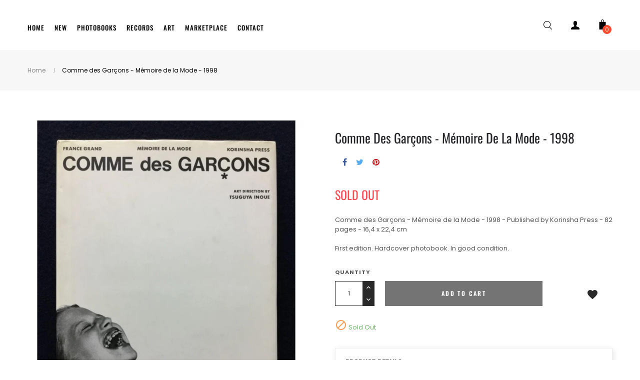

--- FILE ---
content_type: text/html; charset=utf-8
request_url: https://www.bakunen.com/comme-des-garcons-memoire-de-la-mode-1998.html
body_size: 24976
content:
<!doctype html>
<html lang="en"  class="default" >

  <head>
<meta name="google-site-verification" content="NwdHXGy3eArxI7n0hUUyyhI-TCdY67uGb6-uDsbU4VI" />
    
      <head>
<meta charset="utf-8">

<style>
  html { visibility: hidden; opacity: 0; }
  html.css-ready { visibility: visible; opacity: 1; transition: opacity 0.15s ease-out; }
  #product-details { min-height: 50px; opacity: 1 !important; visibility: visible !important; }

  /* Anti-flash uniquement pendant le chargement � d�sactiv� apr�s 1s */
  #product-details.init {
    min-height: 50px;
    opacity: 1 !important;
    visibility: visible !important;
  }
</style>

<script>
  document.addEventListener('DOMContentLoaded', function () {
    const check = setInterval(function () {
      if (document.querySelector('link[href*="theme-"][rel="stylesheet"]')) {
        document.documentElement.classList.add('css-ready');
        clearInterval(check);
      }
    }, 10);
  });
</script>

<meta http-equiv="x-ua-compatible" content="ie=edge">

  <link rel="canonical" href="https://www.bakunen.com/comme-des-garcons-memoire-de-la-mode-1998.html">

  <title>Comme des Garçons - Mémoire de la Mode - 1998 | Japanese Photobook</title>
  <meta name="description" content="Comme des Garçons - Mémoire de la Mode - 1998 - Published by Korinsha Press - 82 pages - 16,4 x 22,4 cm First edition. Hardcover photobook. In good condition.">
  <meta name="keywords" content="comme, mémoire, mode, garçons, 1998">
  <meta name="robots" content="index,follow">
  <link rel="canonical" href="https://www.bakunen.com/comme-des-garcons-memoire-de-la-mode-1998.html">  
      

<meta name="viewport" content="width=device-width, initial-scale=1, viewport-fit=cover">

  <link rel="icon" type="image/png" href="https://www.bakunen.com/img/favicon.ico?1530033476" sizes="32x32">
  <link rel="apple-touch-icon" href="https://www.bakunen.com/img/favicon.ico?1530033476">



<link rel="preload" href="/themes/at_decor/assets/fonts/poppins-v20-latin-regular.woff2" as="font" type="font/woff2" crossorigin>
<link rel="preload" href="/themes/at_decor/assets/fonts/oswald-v53-latin-700.woff2" as="font" type="font/woff2" crossorigin>
<link rel="preload" href="/themes/at_decor/assets/css/fonts.css" as="style" onload="this.onload=null;this.rel='stylesheet'">
<link rel="stylesheet" href="https://use.fontawesome.com/releases/v5.15.4/css/all.css" integrity="sha384-DyZ88mC6Up2uqS4h/KRg7E9eO2r5k5f93" crossorigin="anonymous">
<noscript><link rel="stylesheet" href="/themes/at_decor/assets/css/fonts.css"></noscript>


            <link rel="preload" href="https://www.bakunen.com/themes/at_decor/assets/cache/theme-d16f231252.css" as="style" onload="this.onload=null;this.rel='stylesheet'">
      <noscript><link rel="stylesheet" href="https://www.bakunen.com/themes/at_decor/assets/cache/theme-d16f231252.css"></noscript>
        


<meta property="og:title" content="Comme des Garçons - Mémoire de la Mode - 1998 | Japanese Photobook">
<meta property="og:description" content="Comme des Garçons - Mémoire de la Mode - 1998 - Published by Korinsha Press - 82 pages - 16,4 x 22,4 cm First edition. Hardcover photobook. In good condition.">
<meta property="og:type" content="product">
<meta property="og:url" content="https://www.bakunen.com/comme-des-garcons-memoire-de-la-mode-1998.html">
<meta property="og:site_name" content="Bakunen - Rare Photobooks, Records, Art Store">
  <meta property="og:image" content="https://www.bakunen.com/52594-large_default/comme-des-garcons-memoire-de-la-mode-1998.jpg">
  <meta property="og:image:width" content="800">
  <meta property="og:image:height" content="1000">
<meta name="twitter:card" content="summary_large_image">

  <script type="text/javascript" src="https://product-labels-app.zend-apps.com/scripts/prestashop/.js" ></script>


  <script type="text/javascript">
        var LEO_COOKIE_THEME = "AT_DECOR_PANEL_CONFIG";
        var add_cart_error = "An error occurred while processing your request. Please try again";
        var appagebuilderToken = "f8d984061b40958bf2fbac8247e9e8a5";
        var buttonwishlist_title_add = "Add to Wishlist";
        var buttonwishlist_title_remove = "Remove from WishList";
        var enable_dropdown_defaultcart = 1;
        var enable_flycart_effect = 1;
        var enable_notification = 0;
        var height_cart_item = "115";
        var isLogged = false;
        var leo_push = 0;
        var leo_token = "f8d984061b40958bf2fbac8247e9e8a5";
        var lf_is_gen_rtl = false;
        var lql_ajax_url = "https:\/\/www.bakunen.com\/module\/leoquicklogin\/leocustomer";
        var lql_is_gen_rtl = false;
        var lql_module_dir = "\/modules\/leoquicklogin\/";
        var lql_myaccount_url = "https:\/\/www.bakunen.com\/my-account";
        var lql_redirect = "";
        var number_cartitem_display = 3;
        var prestashop = {"cart":{"products":[],"totals":{"total":{"type":"total","label":"Total","amount":0,"value":"\u20ac0.00"},"total_including_tax":{"type":"total","label":"Total (tax incl.)","amount":0,"value":"\u20ac0.00"},"total_excluding_tax":{"type":"total","label":"Total (tax excl.)","amount":0,"value":"\u20ac0.00"}},"subtotals":{"products":{"type":"products","label":"Subtotal","amount":0,"value":"\u20ac0.00"},"discounts":null,"shipping":{"type":"shipping","label":"Shipping","amount":0,"value":""},"tax":null},"products_count":0,"summary_string":"0 items","vouchers":{"allowed":0,"added":[]},"discounts":[],"minimalPurchase":0,"minimalPurchaseRequired":""},"currency":{"id":1,"name":"Euro","iso_code":"EUR","iso_code_num":"978","sign":"\u20ac"},"customer":{"lastname":null,"firstname":null,"email":null,"birthday":null,"newsletter":null,"newsletter_date_add":null,"optin":null,"website":null,"company":null,"siret":null,"ape":null,"is_logged":false,"gender":{"type":null,"name":null},"addresses":[]},"language":{"name":"English (English)","iso_code":"en","locale":"en-US","language_code":"en-us","is_rtl":"0","date_format_lite":"m\/d\/Y","date_format_full":"m\/d\/Y H:i:s","id":4},"page":{"title":"","canonical":"https:\/\/www.bakunen.com\/comme-des-garcons-memoire-de-la-mode-1998.html","meta":{"title":"Comme des Gar\u00e7ons - M\u00e9moire de la Mode - 1998 | Japanese Photobook","description":"Comme des Gar\u00e7ons - M\u00e9moire de la Mode - 1998 - Published by Korinsha Press - 82 pages - 16,4 x 22,4 cm First edition. Hardcover photobook. In good condition.","keywords":"comme, m\u00e9moire, mode, gar\u00e7ons, 1998","robots":"index"},"page_name":"product","body_classes":{"lang-en":true,"lang-rtl":false,"country-FR":true,"currency-EUR":true,"layout-full-width":true,"page-product":true,"tax-display-disabled":true,"product-id-1830":true,"product-Comme des Gar\u00e7ons - M\u00e9moire de la Mode - 1998":true,"product-id-category-2":true,"product-id-manufacturer-121":true,"product-id-supplier-0":true,"product-available-for-order":true},"admin_notifications":[]},"shop":{"name":"Bakunen - Rare Photobooks, Records, Art Store","logo":"https:\/\/www.bakunen.com\/img\/Bakunen-logo.jpg","stores_icon":"https:\/\/www.bakunen.com\/img\/logo_stores.png","favicon":"https:\/\/www.bakunen.com\/img\/favicon.ico"},"urls":{"base_url":"https:\/\/www.bakunen.com\/","current_url":"https:\/\/www.bakunen.com\/comme-des-garcons-memoire-de-la-mode-1998.html","shop_domain_url":"https:\/\/www.bakunen.com","img_ps_url":"https:\/\/www.bakunen.com\/img\/","img_cat_url":"https:\/\/www.bakunen.com\/img\/c\/","img_lang_url":"https:\/\/www.bakunen.com\/img\/l\/","img_prod_url":"https:\/\/www.bakunen.com\/img\/p\/","img_manu_url":"https:\/\/www.bakunen.com\/img\/m\/","img_sup_url":"https:\/\/www.bakunen.com\/img\/su\/","img_ship_url":"https:\/\/www.bakunen.com\/img\/s\/","img_store_url":"https:\/\/www.bakunen.com\/img\/st\/","img_col_url":"https:\/\/www.bakunen.com\/img\/co\/","img_url":"https:\/\/www.bakunen.com\/themes\/at_decor\/assets\/img\/","css_url":"https:\/\/www.bakunen.com\/themes\/at_decor\/assets\/css\/","js_url":"https:\/\/www.bakunen.com\/themes\/at_decor\/assets\/js\/","pic_url":"https:\/\/www.bakunen.com\/upload\/","pages":{"address":"https:\/\/www.bakunen.com\/address","addresses":"https:\/\/www.bakunen.com\/addresses","authentication":"https:\/\/www.bakunen.com\/login","cart":"https:\/\/www.bakunen.com\/cart","category":"https:\/\/www.bakunen.com\/index.php?controller=category","cms":"https:\/\/www.bakunen.com\/index.php?controller=cms","contact":"https:\/\/www.bakunen.com\/contact","discount":"https:\/\/www.bakunen.com\/discount","guest_tracking":"https:\/\/www.bakunen.com\/guest-tracking","history":"https:\/\/www.bakunen.com\/order-history","identity":"https:\/\/www.bakunen.com\/identity","index":"https:\/\/www.bakunen.com\/","my_account":"https:\/\/www.bakunen.com\/my-account","order_confirmation":"https:\/\/www.bakunen.com\/order-confirmation","order_detail":"https:\/\/www.bakunen.com\/index.php?controller=order-detail","order_follow":"https:\/\/www.bakunen.com\/order-follow","order":"https:\/\/www.bakunen.com\/order","order_return":"https:\/\/www.bakunen.com\/index.php?controller=order-return","order_slip":"https:\/\/www.bakunen.com\/credit-slip","pagenotfound":"https:\/\/www.bakunen.com\/page-not-found","password":"https:\/\/www.bakunen.com\/password-recovery","pdf_invoice":"https:\/\/www.bakunen.com\/index.php?controller=pdf-invoice","pdf_order_return":"https:\/\/www.bakunen.com\/index.php?controller=pdf-order-return","pdf_order_slip":"https:\/\/www.bakunen.com\/index.php?controller=pdf-order-slip","prices_drop":"https:\/\/www.bakunen.com\/prices-drop","product":"https:\/\/www.bakunen.com\/index.php?controller=product","search":"https:\/\/www.bakunen.com\/search","sitemap":"https:\/\/www.bakunen.com\/Sitemap","stores":"https:\/\/www.bakunen.com\/stores","supplier":"https:\/\/www.bakunen.com\/supplier","register":"https:\/\/www.bakunen.com\/login?create_account=1","order_login":"https:\/\/www.bakunen.com\/order?login=1"},"alternative_langs":[],"theme_assets":"\/themes\/at_decor\/assets\/","actions":{"logout":"https:\/\/www.bakunen.com\/?mylogout="},"no_picture_image":{"bySize":{"small_default":{"url":"https:\/\/www.bakunen.com\/img\/p\/en-default-small_default.jpg","width":98,"height":123},"cart_default":{"url":"https:\/\/www.bakunen.com\/img\/p\/en-default-cart_default.jpg","width":125,"height":157},"home_default":{"url":"https:\/\/www.bakunen.com\/img\/p\/en-default-home_default.jpg","width":378,"height":472},"medium_default":{"url":"https:\/\/www.bakunen.com\/img\/p\/en-default-medium_default.jpg","width":452,"height":452},"large_default":{"url":"https:\/\/www.bakunen.com\/img\/p\/en-default-large_default.jpg","width":800,"height":1000}},"small":{"url":"https:\/\/www.bakunen.com\/img\/p\/en-default-small_default.jpg","width":98,"height":123},"medium":{"url":"https:\/\/www.bakunen.com\/img\/p\/en-default-home_default.jpg","width":378,"height":472},"large":{"url":"https:\/\/www.bakunen.com\/img\/p\/en-default-large_default.jpg","width":800,"height":1000},"legend":""}},"configuration":{"display_taxes_label":false,"display_prices_tax_incl":false,"is_catalog":false,"show_prices":true,"opt_in":{"partner":false},"quantity_discount":{"type":"discount","label":"Unit discount"},"voucher_enabled":0,"return_enabled":1},"field_required":[],"breadcrumb":{"links":[{"title":"Home","url":"https:\/\/www.bakunen.com\/"},{"title":"Comme des Gar\u00e7ons - M\u00e9moire de la Mode - 1998","url":"https:\/\/www.bakunen.com\/comme-des-garcons-memoire-de-la-mode-1998.html"}],"count":2},"link":{"protocol_link":"https:\/\/","protocol_content":"https:\/\/"},"time":1768580773,"static_token":"f8d984061b40958bf2fbac8247e9e8a5","token":"d82bce5b48327a7e1058de22003662db","debug":false};
        var psemailsubscription_subscription = "https:\/\/www.bakunen.com\/module\/ps_emailsubscription\/subscription";
        var show_popup = 0;
        var type_dropdown_defaultcart = "dropdown";
        var type_flycart_effect = "fade";
        var width_cart_item = "265";
        var wishlist_add = "The product was successfully added to your wishlist";
        var wishlist_cancel_txt = "Cancel";
        var wishlist_confirm_del_txt = "Delete selected item?";
        var wishlist_del_default_txt = "Cannot delete default wishlist";
        var wishlist_email_txt = "Email";
        var wishlist_loggin_required = "You must be logged in to manage your wishlist";
        var wishlist_ok_txt = "Ok";
        var wishlist_quantity_required = "You must enter a quantity";
        var wishlist_remove = "The product was successfully removed from your wishlist";
        var wishlist_reset_txt = "Reset";
        var wishlist_send_txt = "Send";
        var wishlist_send_wishlist_txt = "Send wishlist";
        var wishlist_url = "https:\/\/www.bakunen.com\/module\/leofeature\/mywishlist";
        var wishlist_viewwishlist = "View your wishlist";
      </script>
<script type="text/javascript">
	var choosefile_text = "Choose file";
	var turnoff_popup_text = "Do not show this popup again";
	
	var size_item_quickview = 113;
	var style_scroll_quickview = 'vertical';
	
	var size_item_page = 113;
	var style_scroll_page = 'horizontal';
	
	var size_item_quickview_attr = 113;	
	var style_scroll_quickview_attr = 'vertical';
	
	var size_item_popup = 113;
	var style_scroll_popup = 'vertical';
</script>
<!-- @file modules\appagebuilder\views\templates\hook\header -->

<script>
	/**
	 * List functions will run when document.ready()
	 */
	var ap_list_functions = [];
	/**
	 * List functions will run when window.load()
	 */
	var ap_list_functions_loaded = [];

	/**
	 * List functions will run when document.ready() for theme
	 */

	var products_list_functions = [];
</script>


<script type='text/javascript'>
	var leoOption = {
		category_qty:0,
		product_list_image:0,
		product_one_img:1,
		productCdown: 0,
		productColor: 0,
		homeWidth: 378,
		homeheight: 472,
	}

	ap_list_functions.push(function(){
		if (typeof $.LeoCustomAjax !== "undefined" && $.isFunction($.LeoCustomAjax)) {
			var leoCustomAjax = new $.LeoCustomAjax();
			leoCustomAjax.processAjax();
		}
	});
</script>
<script type="text/javascript">
	
	var FancyboxI18nClose = "Close";
	var FancyboxI18nNext = "Next";
	var FancyboxI18nPrev = "Previous";
	var current_link = "http://www.bakunen.com/";		
	var currentURL = window.location;
	currentURL = String(currentURL);
	currentURL = currentURL.replace("https://","").replace("http://","").replace("www.","").replace( /#\w*/, "" );
	current_link = current_link.replace("https://","").replace("http://","").replace("www.","");
	var text_warning_select_txt = "Please select One to remove?";
	var text_confirm_remove_txt = "Are you sure to remove footer row?";
	var close_bt_txt = "Close";
	var list_menu = [];
	var list_menu_tmp = {};
	var list_tab = [];
	var isHomeMenu = 0;
	
</script>



<style>
  section.facet { position: absolute !important; left: -9999px !important; width: 1px !important; height: 1px !important; overflow: hidden !important; opacity: 0 !important; pointer-events: none !important; }
  #search_filters_wrapper { position: static !important; left: auto !important; width: auto !important; height: auto !important; overflow: visible !important; opacity: 1 !important; pointer-events: auto !important; }
</style>
<script>
  document.addEventListener("DOMContentLoaded", function() {
    const allowed = /(Availability|Signed|Artist Nationality|Publisher|Label|Period|Cited In)/i;
    function showAllowed() {
      document.querySelectorAll('section.facet').forEach(f => {
        const t = f.querySelector('p.facet-title');
        if (t && allowed.test(t.textContent)) {
          f.style.cssText = 'position:static!important;left:auto!important;width:auto!important;height:auto!important;overflow:visible!important;opacity:1!important;pointer-events:auto!important;';
        }
      });
    }
    showAllowed();
    const obs = new MutationObserver(showAllowed);
    obs.observe(document.getElementById('search_filters_wrapper') || document.body, { childList: true, subtree: true });
  });
</script>

<script>
  document.addEventListener("DOMContentLoaded", function () {
    function u() { if (typeof prestashop !== 'undefined' && prestashop.cart && prestashop.cart.products) $('.cart-products-count').text(prestashop.cart.products.length); }
    u();
    if (typeof prestashop !== 'undefined') prestashop.on('updateCart updatedCart cartUpdated', u);
  });
</script>

<script>
  document.addEventListener("DOMContentLoaded", function() {
    const wait = setInterval(function() {
      if (document.documentElement.classList.contains('css-ready')) {
        clearInterval(wait);

        setTimeout(function() {
          const pd = document.getElementById('product-details');
          if (pd) pd.classList.add('init');   // Active l�anti-flash

          const tab = document.querySelector('#product-details-tab a');
          if (tab) tab.click();
          $('#product-details .collapse').addClass('show');

          if (typeof prestashop !== 'undefined') prestashop.emit('updatedProduct');
          if (window.Leofeature && typeof Leofeature.productDetail === 'function') Leofeature.productDetail();
          if (window.leoProductInfo?.init) leoProductInfo.init();
          if (typeof $.fn.LeoProductDetail !== 'undefined') $('#product-details').LeoProductDetail();

          // D�sactive l�anti-flash apr�s 1 seconde ? l�accord�on fonctionne normalement
          setTimeout(() => {
            if (pd) pd.classList.remove('init');
          }, 1000);

        }, 300);
      }
    }, 30);
  });
</script>

<style>
  body#product #product-details .card-header[aria-expanded="true"] i::before,
  body#product #product-details .card-header[aria-expanded="true"] .fa-minus {
    content: "\f067" !important;
    font-weight: 900 !important;
  }
</style>

<style>
  .product-features .data-sheet dd.value a.feature-link {
    color: inherit !important;
    text-decoration: underline !important;
    transition: color 0.2s ease !important;
    cursor: pointer !important;
  }
  .product-features .data-sheet dd.value a.feature-link:hover {
    color: #dc3545 !important;
  }
</style>

<script>
// 1. On d�sactive les appels AJAX bloquants de LeoFeature & ApPageBuilder au chargement
//    ? on les lance en async apr�s le "load" de la page (l�utilisateur voit d�j� tout)
document.addEventListener('DOMContentLoaded', function() {
  // D�sactive les appels AJAX inutiles au premier chargement
  if (window.Leofeature) {
    window.Leofeature.psajax = false;           // bloque psajax.php
  }
  if (typeof ApPageBuilder !== 'undefined') {
    ApPageBuilder.isAjax = false;               // bloque apajax.php
  }
});

// 2. On relance proprement les fonctions n�cessaires APR�S le rendu complet
window.addEventListener('load', function() {
  setTimeout(function() {
    // On relance juste ce qu�il faut pour que tout fonctionne (reviews, wishlist, etc.)
    if (typeof prestashop !== 'undefined') {
      prestashop.emit('updatedProduct');
    }
    if (window.Leofeature?.productDetail) {
      Leofeature.productDetail();
    }
  }, 500);
});
</script>






</head>    
  <meta property="og:type" content="product">
  <meta property="og:url" content="https://www.bakunen.com/comme-des-garcons-memoire-de-la-mode-1998.html">
  <meta property="og:title" content="Comme des Garçons - Mémoire de la Mode - 1998 | Japanese Photobook">
  <meta property="og:site_name" content="Bakunen - Rare Photobooks, Records, Art Store">
  <meta property="og:description" content="Comme des Garçons - Mémoire de la Mode - 1998 - Published by Korinsha Press - 82 pages - 16,4 x 22,4 cm First edition. Hardcover photobook. In good condition.">
  <meta property="og:image" content="https://www.bakunen.com/52594-large_default/comme-des-garcons-memoire-de-la-mode-1998.jpg">

     <script type="application/ld+json">
  {
    "@context": "https://schema.org",
    "@type": "Product",
    "name": "Comme des Garçons - Mémoire de la Mode - 1998",
    "url": "https://www.bakunen.com/comme-des-garcons-memoire-de-la-mode-1998.html",
    "description": "Comme des Garçons - Mémoire de la Mode - 1998 - Published by Korinsha Press - 82 pages - 16,4 x 22,4 cm  First edition. Hardcover photobook. In good condition.",
        "image": [
      "https://www.bakunen.com/52594-large_default/comme-des-garcons-memoire-de-la-mode-1998.jpg",      "https://www.bakunen.com/52615-large_default/comme-des-garcons-memoire-de-la-mode-1998.jpg",      "https://www.bakunen.com/52595-large_default/comme-des-garcons-memoire-de-la-mode-1998.jpg",      "https://www.bakunen.com/52596-large_default/comme-des-garcons-memoire-de-la-mode-1998.jpg",      "https://www.bakunen.com/52597-large_default/comme-des-garcons-memoire-de-la-mode-1998.jpg",      "https://www.bakunen.com/52598-large_default/comme-des-garcons-memoire-de-la-mode-1998.jpg",      "https://www.bakunen.com/52599-large_default/comme-des-garcons-memoire-de-la-mode-1998.jpg",      "https://www.bakunen.com/52600-large_default/comme-des-garcons-memoire-de-la-mode-1998.jpg",      "https://www.bakunen.com/52601-large_default/comme-des-garcons-memoire-de-la-mode-1998.jpg",      "https://www.bakunen.com/52602-large_default/comme-des-garcons-memoire-de-la-mode-1998.jpg",      "https://www.bakunen.com/52603-large_default/comme-des-garcons-memoire-de-la-mode-1998.jpg",      "https://www.bakunen.com/52604-large_default/comme-des-garcons-memoire-de-la-mode-1998.jpg",      "https://www.bakunen.com/52605-large_default/comme-des-garcons-memoire-de-la-mode-1998.jpg",      "https://www.bakunen.com/52606-large_default/comme-des-garcons-memoire-de-la-mode-1998.jpg",      "https://www.bakunen.com/52607-large_default/comme-des-garcons-memoire-de-la-mode-1998.jpg",      "https://www.bakunen.com/52608-large_default/comme-des-garcons-memoire-de-la-mode-1998.jpg",      "https://www.bakunen.com/52609-large_default/comme-des-garcons-memoire-de-la-mode-1998.jpg",      "https://www.bakunen.com/52610-large_default/comme-des-garcons-memoire-de-la-mode-1998.jpg",      "https://www.bakunen.com/52611-large_default/comme-des-garcons-memoire-de-la-mode-1998.jpg",      "https://www.bakunen.com/52612-large_default/comme-des-garcons-memoire-de-la-mode-1998.jpg",      "https://www.bakunen.com/52613-large_default/comme-des-garcons-memoire-de-la-mode-1998.jpg",      "https://www.bakunen.com/52614-large_default/comme-des-garcons-memoire-de-la-mode-1998.jpg",      "https://www.bakunen.com/52616-large_default/comme-des-garcons-memoire-de-la-mode-1998.jpg",      "https://www.bakunen.com/52617-large_default/comme-des-garcons-memoire-de-la-mode-1998.jpg",      "https://www.bakunen.com/52618-large_default/comme-des-garcons-memoire-de-la-mode-1998.jpg"  ],    "offers": {
      "@type": "Offer",
      "url": "https://www.bakunen.com/comme-des-garcons-memoire-de-la-mode-1998.html",
      "priceCurrency": "EUR",
      "price": 60,
      "availability": "https://schema.org/OutOfStock",
      "seller": {
        "@type": "Organization",
        "name": "Bakunen - Rare Photobooks, Records, Art Store"
      }
    }
  }
  </script>

  </head>

  <body id="product" class="lang-en country-fr currency-eur layout-full-width page-product tax-display-disabled product-id-1830 product-comme-des-garcons-memoire-de-la-mode-1998 product-id-category-2 product-id-manufacturer-121 product-id-supplier-0 product-available-for-order fullwidth">

    
      
    

    <main id="page">
      
              
      <header id="header">
        <div class="header-container">
          
            

  <div class="header-banner">
          <div class="container">
              <div class="inner"></div>
          </div>
        </div>



  <nav class="header-nav">
    <div class="topnav">
              <div class="inner"></div>
          </div>
    <div class="bottomnav">
              <div class="inner"></div>
          </div>
  </nav>



  <div class="header-top">
              <div class="container">
              <div class="inner"><!-- @file modules\appagebuilder\views\templates\hook\ApRow -->
    <div        class="row box-htop ApRow  has-bg bg-boxed"
                            style="background: no-repeat;"        data-bg_data=" no-repeat"        >
                                            <!-- @file modules\appagebuilder\views\templates\hook\ApColumn -->
<div    class="col-xl-4 col-lg-4 col-md-12 col-sm-12 col-xs-12 col-sp-12 col-menu ApColumn "
	    >
                    <!-- @file modules\appagebuilder\views\templates\hook\ApGenCode -->

	                

    </div><!-- @file modules\appagebuilder\views\templates\hook\ApColumn -->
<div    class="col-xl-4 col-lg-4 col-md-2 col-sm-2 col-xs-2 col-sp-2 col-logo ApColumn "
	    >
                    <!-- @file modules\appagebuilder\views\templates\hook\ApSlideShow -->
<div id="memgamenu-form_4616937693551079" class="ApMegamenu">
			    
                <nav data-megamenu-id="4616937693551079" class="leo-megamenu cavas_menu navbar navbar-default enable-canvas " role="navigation">
                            <!-- Brand and toggle get grouped for better mobile display -->
                            <div class="navbar-header">
                                    <button type="button" class="navbar-toggler hidden-lg-up" data-toggle="collapse" data-target=".megamenu-off-canvas-4616937693551079">
                                            <span class="sr-only">Toggle navigation</span>
                                            &#9776;
                                            <!--
                                            <span class="icon-bar"></span>
                                            <span class="icon-bar"></span>
                                            <span class="icon-bar"></span>
                                            -->
                                    </button>
                            </div>
                            <!-- Collect the nav links, forms, and other content for toggling -->
                                                        <div class="leo-top-menu collapse navbar-toggleable-md megamenu-off-canvas megamenu-off-canvas-4616937693551079"><ul class="nav navbar-nav megamenu horizontal"><li data-menu-type="url" class="nav-item  " >
    <a class="nav-link has-category" href="https://www.bakunen.com" target="_self">
                    
                    <span class="menu-title">Home</span>
                                    </a>
</li><li data-menu-type="category" class="nav-item  " >
    <a class="nav-link has-category" href="https://www.bakunen.com/new-arrivals/" target="_self">
                    
                    <span class="menu-title">New</span>
                                    </a>
</li><li data-menu-type="category" class="nav-item  " >
    <a class="nav-link has-category" href="https://www.bakunen.com/photo/" target="_self">
                    
                    <span class="menu-title">Photobooks</span>
                                    </a>
</li><li data-menu-type="category" class="nav-item  " >
    <a class="nav-link has-category" href="https://www.bakunen.com/records/" target="_self">
                    
                    <span class="menu-title">Records</span>
                                    </a>
</li><li data-menu-type="category" class="nav-item  " >
    <a class="nav-link has-category" href="https://www.bakunen.com/art/" target="_self">
                    
                    <span class="menu-title">Art</span>
                                    </a>
</li><li data-menu-type="category" class="nav-item  " >
    <a class="nav-link has-category" href="https://www.bakunen.com/marketplace/" target="_self">
                    
                    <span class="menu-title">Marketplace</span>
                                    </a>
</li><li data-menu-type="controller" class="nav-item  " >
    <a class="nav-link has-category" href="https://www.bakunen.com/contact" target="_self">
                    
                    <span class="menu-title">Contact</span>
                                    </a>
</li></ul></div>
            </nav>
            <script type="text/javascript">
            // <![CDATA[				
                            // var type="horizontal";
                            // checkActiveLink();
                            // checkTarget();
                            list_menu_tmp.id = '4616937693551079';
                            list_menu_tmp.type = 'horizontal';
            // ]]>
            
                                						
                                    // offCanvas();
                                    // var show_cavas = 1;
                                    // console.log('testaaa');
                                    // console.log(show_cavas);
                                    list_menu_tmp.show_cavas =1;

                    
                                        
                    list_menu_tmp.list_tab = list_tab;
                    list_menu.push(list_menu_tmp);
                    list_menu_tmp = {};	
                    list_tab = {};
                    
            </script>
    
	</div>

    </div><!-- @file modules\appagebuilder\views\templates\hook\ApColumn -->
<div    class="col-xl-4 col-lg-4 col-md-10 col-sm-10 col-xs-10 col-sp-10 col-info ApColumn "
	    >
                    <!-- @file modules\appagebuilder\views\templates\hook\ApModule -->
<!-- Block search module TOP -->
<div id="search_widget" class="search-widget js-dropdown popup-over" data-search-controller-url="//www.bakunen.com/search"> 



	<a href="javascript:void(0)" data-toggle="dropdown" class="float-xs-right popup-title">
    	<svg version="1.1" xmlns="http://www.w3.org/2000/svg" xmlns:xlink="http://www.w3.org/1999/xlink" x="0px" y="0px" width="17px" height="17px" viewBox="0 0 612.01 612.01" style="enable-background:new 0 0 612.01 612.01;" xml:space="preserve"><g><g><g><path d="M606.209,578.714L448.198,423.228C489.576,378.272,515,318.817,515,253.393C514.98,113.439,399.704,0,257.493,0
			C115.282,0,0.006,113.439,0.006,253.393s115.276,253.393,257.487,253.393c61.445,0,117.801-21.253,162.068-56.586
			l158.624,156.099c7.729,7.614,20.277,7.614,28.006,0C613.938,598.686,613.938,586.328,606.209,578.714z M257.493,467.8
			c-120.326,0-217.869-95.993-217.869-214.407S137.167,38.986,257.493,38.986c120.327,0,217.869,95.993,217.869,214.407
			S377.82,467.8,257.493,467.8z"></path></g></g></g>
		</svg>
		<i class="material-icons">&#xE5CD;</i>
	</a>



	<form method="get" action="//www.bakunen.com/search" class="popup-content dropdown-menu" id="search_form">
		<div class="search-inner">
			<input type="hidden" name="controller" value="search">
			<input type="text" name="s" value="" placeholder="Search our catalog" aria-label="Search">
			<button type="submit">
				<i class="icon-magnifier icons"></i>
			</button>
		</div>
	</form>
</div>
<!-- /Block search module TOP -->
<!-- @file modules\appagebuilder\views\templates\hook\ApQuicklogin.tpl -->
<div class="ApQuicklogin hidden">
			                    <button type="button" 
        class="leo-quicklogin-nav leo-quicklogin btn" 
        data-enable-sociallogin="enable" 
        data-type="popup" 
        data-layout="login"
                title="Quick Login">
    <i class="material-icons">&#xE851;</i>
    <span class="hidden-sm-down">Quick Login</span>
</button>            	</div>
<!-- @file modules\appagebuilder\views\templates\hook\ApModule -->
<div class="userinfo-selector links dropdown js-dropdown popup-over">
  <a href='https://www.bakunen.com/login' data-toggle="dropdown" class="popup-title" title="Account">
    <i>
      <svg version="1.1" aria-hidden="true" focusable="false" role="presentation" viewBox="0 0 485.211 485.21" class="icon icon-u"><g><path d="M394.235,333.585h-30.327c-33.495,0-60.653-27.158-60.653-60.654v-19.484c13.418-15.948,23.042-34.812,29.024-54.745c0.621-3.36,3.855-5.02,6.012-7.33c11.611-11.609,13.894-31.2,5.185-45.149c-1.186-2.117-3.322-3.953-3.201-6.576c0-17.784,0.089-35.596-0.023-53.366c-0.476-21.455-6.608-43.773-21.65-59.66c-12.144-12.836-28.819-20.479-46.022-23.75c-21.739-4.147-44.482-3.937-66.013,1.54c-18.659,4.709-36.189,15.637-47.028,31.836c-9.598,14.083-13.803,31.183-14.513,48.036c-0.266,18.094-0.061,36.233-0.116,54.371c0.413,3.631-2.667,6.088-4.058,9.094c-8.203,14.881-4.592,35.155,8.589,45.978c3.344,2.308,3.97,6.515,5.181,10.142c5.748,17.917,15.282,34.487,27.335,48.925v20.138c0,33.496-27.157,60.654-60.651,60.654H90.978c0,0-54.964,15.158-90.978,90.975v30.327c0,16.759,13.564,30.321,30.327,30.321h424.562c16.759,0,30.322-13.562,30.322-30.321V424.56C449.199,348.749,394.235,333.585,394.235,333.585z"></path></g><g></g><g></g><g></g><g></g><g></g><g></g><g></g><g></g><g></g><g></g><g></g><g></g><g></g><g></g><g></g></svg>
    </i>
 </a>
  <ul class="popup-content dropdown-menu user-info">
          <li>
        <a
          class="signin leo-quicklogin"
          data-enable-sociallogin="enable"
          data-type="popup"
          data-layout="login"
          href="javascript:void(0)"
          title="Log in to your customer account"
          rel="nofollow"
        >
          <span>Sign in</span>
        </a>
      </li>
            
		<li>
      <a
        class="ap-btn-wishlist "
        href="//www.bakunen.com/module/leofeature/mywishlist"
        title="Wishlist"
        rel="nofollow"
      >
        <span>Wishlist</span>
		(<span class="ap-total-wishlist ap-total"></span>)
      </a>
    </li>
		  </ul>
</div><!-- @file modules\appagebuilder\views\templates\hook\ApModule -->
<div id="cart-block">
  <div class="blockcart cart-preview inactive" data-refresh-url="//www.bakunen.com/module/ps_shoppingcart/ajax">
    <div class="header">
              <i>
          <svg version="1.1" xmlns="http://www.w3.org/2000/svg" xmlns:xlink="http://www.w3.org/1999/xlink" x="0px" y="0px" viewBox="0 0 279 279" style="enable-background:new 0 0 279 279;" xml:space="preserve"><path d="M222.333,66H179.5V39.67C179.5,17.521,161.812,0,139.663,0h-0.66C116.854,0,98.5,17.521,98.5,39.67V66H57.333c-4.142,0-7.833,3.358-7.833,7.5v198c0,4.142,3.691,7.5,7.833,7.5h165c4.142,0,7.167-3.358,7.167-7.5v-198C229.5,69.358,226.475,66,222.333,66z M113.5,39.67c0-13.879,11.624-24.67,25.503-24.67h0.66c13.879,0,24.837,10.791,24.837,24.67V66h-51V39.67z"></path><g></g><g></g><g></g><g></g><g></g><g></g><g></g><g></g><g></g><g></g><g></g><g></g><g></g><g></g><g></g></svg>
        </i>
        
        <span class="cart-products-count">0</span>

          </div>
  </div>
</div>
<!-- @file modules\appagebuilder\views\templates\hook\ApModule -->
<!-- @file modules\appagebuilder\views\templates\hook\ApQuicklogin.tpl -->
<div class="ApQuicklogin hidden">
			                    <button type="button" 
        class="leo-quicklogin-nav leo-quicklogin btn" 
        data-enable-sociallogin="enable" 
        data-type="popup" 
        data-layout="login"
                title="Quick Login">
    <i class="material-icons">&#xE851;</i>
    <span class="hidden-sm-down">Quick Login</span>
</button>            	</div>

    </div>            </div>
</div>
                  </div>
          </div>
  
          
        </div>
      </header>
      
        
<aside id="notifications">
  <div class="container">
    
    
    
      </div>
</aside>
      
      <section id="wrapper">
       
              <div class="container">
                
            <nav data-depth="2" class="breadcrumb hidden-sm-down">
  <div class="bearumn-inner">
  <ol itemscope itemtype="http://schema.org/BreadcrumbList">
    
              
          <li itemprop="itemListElement" itemscope itemtype="http://schema.org/ListItem">
            <a itemprop="item" href="https://www.bakunen.com/">
              <span itemprop="name">Home</span>
            </a>
            <meta itemprop="position" content="1">
          </li>
        
              
          <li itemprop="itemListElement" itemscope itemtype="http://schema.org/ListItem">
            <a itemprop="item" href="https://www.bakunen.com/comme-des-garcons-memoire-de-la-mode-1998.html">
              <span itemprop="name">Comme des Garçons - Mémoire de la Mode - 1998</span>
            </a>
            <meta itemprop="position" content="2">
          </li>
        
          
    </ol>
  </div>
</nav>
          
          <div class="row">
            

            
  <div id="content-wrapper" class="col-lg-12 col-xs-12">
    
    
      
<section id="main" class="product-detail product-image-no-thumbs product-image-thumbs product-thumbs-bottom"><div class="row product-container"><div class="col-form_id-form_9367402777406408 col-md-6 col-lg-6 col-xl-6 col-sm-12 col-xs-12 col-sp-12">
  <section class="page-content" id="content" data-templateview="bottom" data-numberimage="5" data-numberimage1200="5" data-numberimage992="4" data-numberimage768="3" data-numberimage576="3" data-numberimage480="2" data-numberimage360="2" data-templatemodal="0" data-templatezoomtype="in_scrooll" data-zoomposition="right" data-zoomwindowwidth="400" data-zoomwindowheight="400">
    
      <div class="images-container">
        

          
            <div class="product-cover">






              <img id="zoom_product" data-type-zoom="" class="js-qv-product-cover img-fluid" src="https://www.bakunen.com/52594-large_default/comme-des-garcons-memoire-de-la-mode-1998.jpg" alt=" " title=" " itemprop="image">
            </div>
          



          
            <div id="thumb-gallery" class="product-thumb-images">
                              <div class="thumb-container  active ">

  

    
        <a href="https://www.bakunen.com/52594-large_default/comme-des-garcons-memoire-de-la-mode-1998.jpg" data-image="https://www.bakunen.com/52594-large_default/comme-des-garcons-memoire-de-la-mode-1998.jpg" data-zoom-image="https://www.bakunen.com/52594-large_default/comme-des-garcons-memoire-de-la-mode-1998.jpg">



          <img
            class="thumb js-thumb  selected "
            data-image-medium-src="https://www.bakunen.com/52594-medium_default/comme-des-garcons-memoire-de-la-mode-1998.jpg"
            data-image-large-src="https://www.bakunen.com/52594-large_default/comme-des-garcons-memoire-de-la-mode-1998.jpg"
            src="https://www.bakunen.com/52594-home_default/comme-des-garcons-memoire-de-la-mode-1998.jpg"
            alt=" "
            title=" "
            itemprop="image"
          >
        </a>
      </div>
                    <div class="thumb-container ">

  

    
        <a href="https://www.bakunen.com/52615-large_default/comme-des-garcons-memoire-de-la-mode-1998.jpg" data-image="https://www.bakunen.com/52615-large_default/comme-des-garcons-memoire-de-la-mode-1998.jpg" data-zoom-image="https://www.bakunen.com/52615-large_default/comme-des-garcons-memoire-de-la-mode-1998.jpg">



          <img
            class="thumb js-thumb "
            data-image-medium-src="https://www.bakunen.com/52615-medium_default/comme-des-garcons-memoire-de-la-mode-1998.jpg"
            data-image-large-src="https://www.bakunen.com/52615-large_default/comme-des-garcons-memoire-de-la-mode-1998.jpg"
            src="https://www.bakunen.com/52615-home_default/comme-des-garcons-memoire-de-la-mode-1998.jpg"
            alt=" "
            title=" "
            itemprop="image"
          >
        </a>
      </div>
                    <div class="thumb-container ">

  

    
        <a href="https://www.bakunen.com/52595-large_default/comme-des-garcons-memoire-de-la-mode-1998.jpg" data-image="https://www.bakunen.com/52595-large_default/comme-des-garcons-memoire-de-la-mode-1998.jpg" data-zoom-image="https://www.bakunen.com/52595-large_default/comme-des-garcons-memoire-de-la-mode-1998.jpg">



          <img
            class="thumb js-thumb "
            data-image-medium-src="https://www.bakunen.com/52595-medium_default/comme-des-garcons-memoire-de-la-mode-1998.jpg"
            data-image-large-src="https://www.bakunen.com/52595-large_default/comme-des-garcons-memoire-de-la-mode-1998.jpg"
            src="https://www.bakunen.com/52595-home_default/comme-des-garcons-memoire-de-la-mode-1998.jpg"
            alt=" "
            title=" "
            itemprop="image"
          >
        </a>
      </div>
                    <div class="thumb-container ">

  

    
        <a href="https://www.bakunen.com/52596-large_default/comme-des-garcons-memoire-de-la-mode-1998.jpg" data-image="https://www.bakunen.com/52596-large_default/comme-des-garcons-memoire-de-la-mode-1998.jpg" data-zoom-image="https://www.bakunen.com/52596-large_default/comme-des-garcons-memoire-de-la-mode-1998.jpg">



          <img
            class="thumb js-thumb "
            data-image-medium-src="https://www.bakunen.com/52596-medium_default/comme-des-garcons-memoire-de-la-mode-1998.jpg"
            data-image-large-src="https://www.bakunen.com/52596-large_default/comme-des-garcons-memoire-de-la-mode-1998.jpg"
            src="https://www.bakunen.com/52596-home_default/comme-des-garcons-memoire-de-la-mode-1998.jpg"
            alt=" "
            title=" "
            itemprop="image"
          >
        </a>
      </div>
                    <div class="thumb-container ">

  

    
        <a href="https://www.bakunen.com/52597-large_default/comme-des-garcons-memoire-de-la-mode-1998.jpg" data-image="https://www.bakunen.com/52597-large_default/comme-des-garcons-memoire-de-la-mode-1998.jpg" data-zoom-image="https://www.bakunen.com/52597-large_default/comme-des-garcons-memoire-de-la-mode-1998.jpg">



          <img
            class="thumb js-thumb "
            data-image-medium-src="https://www.bakunen.com/52597-medium_default/comme-des-garcons-memoire-de-la-mode-1998.jpg"
            data-image-large-src="https://www.bakunen.com/52597-large_default/comme-des-garcons-memoire-de-la-mode-1998.jpg"
            src="https://www.bakunen.com/52597-home_default/comme-des-garcons-memoire-de-la-mode-1998.jpg"
            alt=" "
            title=" "
            itemprop="image"
          >
        </a>
      </div>
                    <div class="thumb-container ">

  

    
        <a href="https://www.bakunen.com/52598-large_default/comme-des-garcons-memoire-de-la-mode-1998.jpg" data-image="https://www.bakunen.com/52598-large_default/comme-des-garcons-memoire-de-la-mode-1998.jpg" data-zoom-image="https://www.bakunen.com/52598-large_default/comme-des-garcons-memoire-de-la-mode-1998.jpg">



          <img
            class="thumb js-thumb "
            data-image-medium-src="https://www.bakunen.com/52598-medium_default/comme-des-garcons-memoire-de-la-mode-1998.jpg"
            data-image-large-src="https://www.bakunen.com/52598-large_default/comme-des-garcons-memoire-de-la-mode-1998.jpg"
            src="https://www.bakunen.com/52598-home_default/comme-des-garcons-memoire-de-la-mode-1998.jpg"
            alt=" "
            title=" "
            itemprop="image"
          >
        </a>
      </div>
                    <div class="thumb-container ">

  

    
        <a href="https://www.bakunen.com/52599-large_default/comme-des-garcons-memoire-de-la-mode-1998.jpg" data-image="https://www.bakunen.com/52599-large_default/comme-des-garcons-memoire-de-la-mode-1998.jpg" data-zoom-image="https://www.bakunen.com/52599-large_default/comme-des-garcons-memoire-de-la-mode-1998.jpg">



          <img
            class="thumb js-thumb "
            data-image-medium-src="https://www.bakunen.com/52599-medium_default/comme-des-garcons-memoire-de-la-mode-1998.jpg"
            data-image-large-src="https://www.bakunen.com/52599-large_default/comme-des-garcons-memoire-de-la-mode-1998.jpg"
            src="https://www.bakunen.com/52599-home_default/comme-des-garcons-memoire-de-la-mode-1998.jpg"
            alt=" "
            title=" "
            itemprop="image"
          >
        </a>
      </div>
                    <div class="thumb-container ">

  

    
        <a href="https://www.bakunen.com/52600-large_default/comme-des-garcons-memoire-de-la-mode-1998.jpg" data-image="https://www.bakunen.com/52600-large_default/comme-des-garcons-memoire-de-la-mode-1998.jpg" data-zoom-image="https://www.bakunen.com/52600-large_default/comme-des-garcons-memoire-de-la-mode-1998.jpg">



          <img
            class="thumb js-thumb "
            data-image-medium-src="https://www.bakunen.com/52600-medium_default/comme-des-garcons-memoire-de-la-mode-1998.jpg"
            data-image-large-src="https://www.bakunen.com/52600-large_default/comme-des-garcons-memoire-de-la-mode-1998.jpg"
            src="https://www.bakunen.com/52600-home_default/comme-des-garcons-memoire-de-la-mode-1998.jpg"
            alt=" "
            title=" "
            itemprop="image"
          >
        </a>
      </div>
                    <div class="thumb-container ">

  

    
        <a href="https://www.bakunen.com/52601-large_default/comme-des-garcons-memoire-de-la-mode-1998.jpg" data-image="https://www.bakunen.com/52601-large_default/comme-des-garcons-memoire-de-la-mode-1998.jpg" data-zoom-image="https://www.bakunen.com/52601-large_default/comme-des-garcons-memoire-de-la-mode-1998.jpg">



          <img
            class="thumb js-thumb "
            data-image-medium-src="https://www.bakunen.com/52601-medium_default/comme-des-garcons-memoire-de-la-mode-1998.jpg"
            data-image-large-src="https://www.bakunen.com/52601-large_default/comme-des-garcons-memoire-de-la-mode-1998.jpg"
            src="https://www.bakunen.com/52601-home_default/comme-des-garcons-memoire-de-la-mode-1998.jpg"
            alt=" "
            title=" "
            itemprop="image"
          >
        </a>
      </div>
                    <div class="thumb-container ">

  

    
        <a href="https://www.bakunen.com/52602-large_default/comme-des-garcons-memoire-de-la-mode-1998.jpg" data-image="https://www.bakunen.com/52602-large_default/comme-des-garcons-memoire-de-la-mode-1998.jpg" data-zoom-image="https://www.bakunen.com/52602-large_default/comme-des-garcons-memoire-de-la-mode-1998.jpg">



          <img
            class="thumb js-thumb "
            data-image-medium-src="https://www.bakunen.com/52602-medium_default/comme-des-garcons-memoire-de-la-mode-1998.jpg"
            data-image-large-src="https://www.bakunen.com/52602-large_default/comme-des-garcons-memoire-de-la-mode-1998.jpg"
            src="https://www.bakunen.com/52602-home_default/comme-des-garcons-memoire-de-la-mode-1998.jpg"
            alt=" "
            title=" "
            itemprop="image"
          >
        </a>
      </div>
                    <div class="thumb-container ">

  

    
        <a href="https://www.bakunen.com/52603-large_default/comme-des-garcons-memoire-de-la-mode-1998.jpg" data-image="https://www.bakunen.com/52603-large_default/comme-des-garcons-memoire-de-la-mode-1998.jpg" data-zoom-image="https://www.bakunen.com/52603-large_default/comme-des-garcons-memoire-de-la-mode-1998.jpg">



          <img
            class="thumb js-thumb "
            data-image-medium-src="https://www.bakunen.com/52603-medium_default/comme-des-garcons-memoire-de-la-mode-1998.jpg"
            data-image-large-src="https://www.bakunen.com/52603-large_default/comme-des-garcons-memoire-de-la-mode-1998.jpg"
            src="https://www.bakunen.com/52603-home_default/comme-des-garcons-memoire-de-la-mode-1998.jpg"
            alt=" "
            title=" "
            itemprop="image"
          >
        </a>
      </div>
                    <div class="thumb-container ">

  

    
        <a href="https://www.bakunen.com/52604-large_default/comme-des-garcons-memoire-de-la-mode-1998.jpg" data-image="https://www.bakunen.com/52604-large_default/comme-des-garcons-memoire-de-la-mode-1998.jpg" data-zoom-image="https://www.bakunen.com/52604-large_default/comme-des-garcons-memoire-de-la-mode-1998.jpg">



          <img
            class="thumb js-thumb "
            data-image-medium-src="https://www.bakunen.com/52604-medium_default/comme-des-garcons-memoire-de-la-mode-1998.jpg"
            data-image-large-src="https://www.bakunen.com/52604-large_default/comme-des-garcons-memoire-de-la-mode-1998.jpg"
            src="https://www.bakunen.com/52604-home_default/comme-des-garcons-memoire-de-la-mode-1998.jpg"
            alt=" "
            title=" "
            itemprop="image"
          >
        </a>
      </div>
                    <div class="thumb-container ">

  

    
        <a href="https://www.bakunen.com/52605-large_default/comme-des-garcons-memoire-de-la-mode-1998.jpg" data-image="https://www.bakunen.com/52605-large_default/comme-des-garcons-memoire-de-la-mode-1998.jpg" data-zoom-image="https://www.bakunen.com/52605-large_default/comme-des-garcons-memoire-de-la-mode-1998.jpg">



          <img
            class="thumb js-thumb "
            data-image-medium-src="https://www.bakunen.com/52605-medium_default/comme-des-garcons-memoire-de-la-mode-1998.jpg"
            data-image-large-src="https://www.bakunen.com/52605-large_default/comme-des-garcons-memoire-de-la-mode-1998.jpg"
            src="https://www.bakunen.com/52605-home_default/comme-des-garcons-memoire-de-la-mode-1998.jpg"
            alt=" "
            title=" "
            itemprop="image"
          >
        </a>
      </div>
                    <div class="thumb-container ">

  

    
        <a href="https://www.bakunen.com/52606-large_default/comme-des-garcons-memoire-de-la-mode-1998.jpg" data-image="https://www.bakunen.com/52606-large_default/comme-des-garcons-memoire-de-la-mode-1998.jpg" data-zoom-image="https://www.bakunen.com/52606-large_default/comme-des-garcons-memoire-de-la-mode-1998.jpg">



          <img
            class="thumb js-thumb "
            data-image-medium-src="https://www.bakunen.com/52606-medium_default/comme-des-garcons-memoire-de-la-mode-1998.jpg"
            data-image-large-src="https://www.bakunen.com/52606-large_default/comme-des-garcons-memoire-de-la-mode-1998.jpg"
            src="https://www.bakunen.com/52606-home_default/comme-des-garcons-memoire-de-la-mode-1998.jpg"
            alt=" "
            title=" "
            itemprop="image"
          >
        </a>
      </div>
                    <div class="thumb-container ">

  

    
        <a href="https://www.bakunen.com/52607-large_default/comme-des-garcons-memoire-de-la-mode-1998.jpg" data-image="https://www.bakunen.com/52607-large_default/comme-des-garcons-memoire-de-la-mode-1998.jpg" data-zoom-image="https://www.bakunen.com/52607-large_default/comme-des-garcons-memoire-de-la-mode-1998.jpg">



          <img
            class="thumb js-thumb "
            data-image-medium-src="https://www.bakunen.com/52607-medium_default/comme-des-garcons-memoire-de-la-mode-1998.jpg"
            data-image-large-src="https://www.bakunen.com/52607-large_default/comme-des-garcons-memoire-de-la-mode-1998.jpg"
            src="https://www.bakunen.com/52607-home_default/comme-des-garcons-memoire-de-la-mode-1998.jpg"
            alt=" "
            title=" "
            itemprop="image"
          >
        </a>
      </div>
                    <div class="thumb-container ">

  

    
        <a href="https://www.bakunen.com/52608-large_default/comme-des-garcons-memoire-de-la-mode-1998.jpg" data-image="https://www.bakunen.com/52608-large_default/comme-des-garcons-memoire-de-la-mode-1998.jpg" data-zoom-image="https://www.bakunen.com/52608-large_default/comme-des-garcons-memoire-de-la-mode-1998.jpg">



          <img
            class="thumb js-thumb "
            data-image-medium-src="https://www.bakunen.com/52608-medium_default/comme-des-garcons-memoire-de-la-mode-1998.jpg"
            data-image-large-src="https://www.bakunen.com/52608-large_default/comme-des-garcons-memoire-de-la-mode-1998.jpg"
            src="https://www.bakunen.com/52608-home_default/comme-des-garcons-memoire-de-la-mode-1998.jpg"
            alt=" "
            title=" "
            itemprop="image"
          >
        </a>
      </div>
                    <div class="thumb-container ">

  

    
        <a href="https://www.bakunen.com/52609-large_default/comme-des-garcons-memoire-de-la-mode-1998.jpg" data-image="https://www.bakunen.com/52609-large_default/comme-des-garcons-memoire-de-la-mode-1998.jpg" data-zoom-image="https://www.bakunen.com/52609-large_default/comme-des-garcons-memoire-de-la-mode-1998.jpg">



          <img
            class="thumb js-thumb "
            data-image-medium-src="https://www.bakunen.com/52609-medium_default/comme-des-garcons-memoire-de-la-mode-1998.jpg"
            data-image-large-src="https://www.bakunen.com/52609-large_default/comme-des-garcons-memoire-de-la-mode-1998.jpg"
            src="https://www.bakunen.com/52609-home_default/comme-des-garcons-memoire-de-la-mode-1998.jpg"
            alt=" "
            title=" "
            itemprop="image"
          >
        </a>
      </div>
                    <div class="thumb-container ">

  

    
        <a href="https://www.bakunen.com/52610-large_default/comme-des-garcons-memoire-de-la-mode-1998.jpg" data-image="https://www.bakunen.com/52610-large_default/comme-des-garcons-memoire-de-la-mode-1998.jpg" data-zoom-image="https://www.bakunen.com/52610-large_default/comme-des-garcons-memoire-de-la-mode-1998.jpg">



          <img
            class="thumb js-thumb "
            data-image-medium-src="https://www.bakunen.com/52610-medium_default/comme-des-garcons-memoire-de-la-mode-1998.jpg"
            data-image-large-src="https://www.bakunen.com/52610-large_default/comme-des-garcons-memoire-de-la-mode-1998.jpg"
            src="https://www.bakunen.com/52610-home_default/comme-des-garcons-memoire-de-la-mode-1998.jpg"
            alt=" "
            title=" "
            itemprop="image"
          >
        </a>
      </div>
                    <div class="thumb-container ">

  

    
        <a href="https://www.bakunen.com/52611-large_default/comme-des-garcons-memoire-de-la-mode-1998.jpg" data-image="https://www.bakunen.com/52611-large_default/comme-des-garcons-memoire-de-la-mode-1998.jpg" data-zoom-image="https://www.bakunen.com/52611-large_default/comme-des-garcons-memoire-de-la-mode-1998.jpg">



          <img
            class="thumb js-thumb "
            data-image-medium-src="https://www.bakunen.com/52611-medium_default/comme-des-garcons-memoire-de-la-mode-1998.jpg"
            data-image-large-src="https://www.bakunen.com/52611-large_default/comme-des-garcons-memoire-de-la-mode-1998.jpg"
            src="https://www.bakunen.com/52611-home_default/comme-des-garcons-memoire-de-la-mode-1998.jpg"
            alt=" "
            title=" "
            itemprop="image"
          >
        </a>
      </div>
                    <div class="thumb-container ">

  

    
        <a href="https://www.bakunen.com/52612-large_default/comme-des-garcons-memoire-de-la-mode-1998.jpg" data-image="https://www.bakunen.com/52612-large_default/comme-des-garcons-memoire-de-la-mode-1998.jpg" data-zoom-image="https://www.bakunen.com/52612-large_default/comme-des-garcons-memoire-de-la-mode-1998.jpg">



          <img
            class="thumb js-thumb "
            data-image-medium-src="https://www.bakunen.com/52612-medium_default/comme-des-garcons-memoire-de-la-mode-1998.jpg"
            data-image-large-src="https://www.bakunen.com/52612-large_default/comme-des-garcons-memoire-de-la-mode-1998.jpg"
            src="https://www.bakunen.com/52612-home_default/comme-des-garcons-memoire-de-la-mode-1998.jpg"
            alt=" "
            title=" "
            itemprop="image"
          >
        </a>
      </div>
                    <div class="thumb-container ">

  

    
        <a href="https://www.bakunen.com/52613-large_default/comme-des-garcons-memoire-de-la-mode-1998.jpg" data-image="https://www.bakunen.com/52613-large_default/comme-des-garcons-memoire-de-la-mode-1998.jpg" data-zoom-image="https://www.bakunen.com/52613-large_default/comme-des-garcons-memoire-de-la-mode-1998.jpg">



          <img
            class="thumb js-thumb "
            data-image-medium-src="https://www.bakunen.com/52613-medium_default/comme-des-garcons-memoire-de-la-mode-1998.jpg"
            data-image-large-src="https://www.bakunen.com/52613-large_default/comme-des-garcons-memoire-de-la-mode-1998.jpg"
            src="https://www.bakunen.com/52613-home_default/comme-des-garcons-memoire-de-la-mode-1998.jpg"
            alt=" "
            title=" "
            itemprop="image"
          >
        </a>
      </div>
                    <div class="thumb-container ">

  

    
        <a href="https://www.bakunen.com/52614-large_default/comme-des-garcons-memoire-de-la-mode-1998.jpg" data-image="https://www.bakunen.com/52614-large_default/comme-des-garcons-memoire-de-la-mode-1998.jpg" data-zoom-image="https://www.bakunen.com/52614-large_default/comme-des-garcons-memoire-de-la-mode-1998.jpg">



          <img
            class="thumb js-thumb "
            data-image-medium-src="https://www.bakunen.com/52614-medium_default/comme-des-garcons-memoire-de-la-mode-1998.jpg"
            data-image-large-src="https://www.bakunen.com/52614-large_default/comme-des-garcons-memoire-de-la-mode-1998.jpg"
            src="https://www.bakunen.com/52614-home_default/comme-des-garcons-memoire-de-la-mode-1998.jpg"
            alt=" "
            title=" "
            itemprop="image"
          >
        </a>
      </div>
                    <div class="thumb-container ">

  

    
        <a href="https://www.bakunen.com/52616-large_default/comme-des-garcons-memoire-de-la-mode-1998.jpg" data-image="https://www.bakunen.com/52616-large_default/comme-des-garcons-memoire-de-la-mode-1998.jpg" data-zoom-image="https://www.bakunen.com/52616-large_default/comme-des-garcons-memoire-de-la-mode-1998.jpg">



          <img
            class="thumb js-thumb "
            data-image-medium-src="https://www.bakunen.com/52616-medium_default/comme-des-garcons-memoire-de-la-mode-1998.jpg"
            data-image-large-src="https://www.bakunen.com/52616-large_default/comme-des-garcons-memoire-de-la-mode-1998.jpg"
            src="https://www.bakunen.com/52616-home_default/comme-des-garcons-memoire-de-la-mode-1998.jpg"
            alt=" "
            title=" "
            itemprop="image"
          >
        </a>
      </div>
                    <div class="thumb-container ">

  

    
        <a href="https://www.bakunen.com/52617-large_default/comme-des-garcons-memoire-de-la-mode-1998.jpg" data-image="https://www.bakunen.com/52617-large_default/comme-des-garcons-memoire-de-la-mode-1998.jpg" data-zoom-image="https://www.bakunen.com/52617-large_default/comme-des-garcons-memoire-de-la-mode-1998.jpg">



          <img
            class="thumb js-thumb "
            data-image-medium-src="https://www.bakunen.com/52617-medium_default/comme-des-garcons-memoire-de-la-mode-1998.jpg"
            data-image-large-src="https://www.bakunen.com/52617-large_default/comme-des-garcons-memoire-de-la-mode-1998.jpg"
            src="https://www.bakunen.com/52617-home_default/comme-des-garcons-memoire-de-la-mode-1998.jpg"
            alt=" "
            title=" "
            itemprop="image"
          >
        </a>
      </div>
                    <div class="thumb-container ">

  

    
        <a href="https://www.bakunen.com/52618-large_default/comme-des-garcons-memoire-de-la-mode-1998.jpg" data-image="https://www.bakunen.com/52618-large_default/comme-des-garcons-memoire-de-la-mode-1998.jpg" data-zoom-image="https://www.bakunen.com/52618-large_default/comme-des-garcons-memoire-de-la-mode-1998.jpg">



          <img
            class="thumb js-thumb "
            data-image-medium-src="https://www.bakunen.com/52618-medium_default/comme-des-garcons-memoire-de-la-mode-1998.jpg"
            data-image-large-src="https://www.bakunen.com/52618-large_default/comme-des-garcons-memoire-de-la-mode-1998.jpg"
            src="https://www.bakunen.com/52618-home_default/comme-des-garcons-memoire-de-la-mode-1998.jpg"
            alt=" "
            title=" "
            itemprop="image"
          >
        </a>
      </div>
      </div>

                
                    			<div class="arrows-product-fake slick-arrows">
        			  <button class="slick-prev slick-arrow" aria-label="Previous" type="button" >Previous</button>
        			  <button class="slick-next slick-arrow" aria-label="Next" type="button">Next</button>
        			</div>
            


          

        
        
      </div>
    
  </section>



  <div class="modal fade js-product-images-modal leo-product-modal" id="product-modal" data-thumbnails=".product-images-1830">
  <div class="modal-dialog" role="document">
    <div class="modal-content">
      <div class="modal-body">
                <figure>
          <img class="js-modal-product-cover product-cover-modal" width="800" src="https://www.bakunen.com/52594-large_default/comme-des-garcons-memoire-de-la-mode-1998.jpg" alt=" " title=" " itemprop="image">
          <figcaption class="image-caption">
            
              <div id="product-description-short" itemprop="description"><p>Comme des Garçons - Mémoire de la Mode - 1998 - Published by Korinsha Press - 82 pages - 16,4 x 22,4 cm<br /><br />First edition. Hardcover photobook. In good condition.</p></div>
            
          </figcaption>
        </figure>
        <aside id="thumbnails" class="thumbnails text-sm-center">
          
            <div class="product-images product-images-1830">
                              <div class="thumb-container">
                  <img data-image-large-src="https://www.bakunen.com/52594-large_default/comme-des-garcons-memoire-de-la-mode-1998.jpg" class="thumb img-fluid js-modal-thumb selected " src="https://www.bakunen.com/52594-home_default/comme-des-garcons-memoire-de-la-mode-1998.jpg" alt=" " title=" " width="378" itemprop="image">
                </div>
                              <div class="thumb-container">
                  <img data-image-large-src="https://www.bakunen.com/52615-large_default/comme-des-garcons-memoire-de-la-mode-1998.jpg" class="thumb img-fluid js-modal-thumb" src="https://www.bakunen.com/52615-home_default/comme-des-garcons-memoire-de-la-mode-1998.jpg" alt=" " title=" " width="378" itemprop="image">
                </div>
                              <div class="thumb-container">
                  <img data-image-large-src="https://www.bakunen.com/52595-large_default/comme-des-garcons-memoire-de-la-mode-1998.jpg" class="thumb img-fluid js-modal-thumb" src="https://www.bakunen.com/52595-home_default/comme-des-garcons-memoire-de-la-mode-1998.jpg" alt=" " title=" " width="378" itemprop="image">
                </div>
                              <div class="thumb-container">
                  <img data-image-large-src="https://www.bakunen.com/52596-large_default/comme-des-garcons-memoire-de-la-mode-1998.jpg" class="thumb img-fluid js-modal-thumb" src="https://www.bakunen.com/52596-home_default/comme-des-garcons-memoire-de-la-mode-1998.jpg" alt=" " title=" " width="378" itemprop="image">
                </div>
                              <div class="thumb-container">
                  <img data-image-large-src="https://www.bakunen.com/52597-large_default/comme-des-garcons-memoire-de-la-mode-1998.jpg" class="thumb img-fluid js-modal-thumb" src="https://www.bakunen.com/52597-home_default/comme-des-garcons-memoire-de-la-mode-1998.jpg" alt=" " title=" " width="378" itemprop="image">
                </div>
                              <div class="thumb-container">
                  <img data-image-large-src="https://www.bakunen.com/52598-large_default/comme-des-garcons-memoire-de-la-mode-1998.jpg" class="thumb img-fluid js-modal-thumb" src="https://www.bakunen.com/52598-home_default/comme-des-garcons-memoire-de-la-mode-1998.jpg" alt=" " title=" " width="378" itemprop="image">
                </div>
                              <div class="thumb-container">
                  <img data-image-large-src="https://www.bakunen.com/52599-large_default/comme-des-garcons-memoire-de-la-mode-1998.jpg" class="thumb img-fluid js-modal-thumb" src="https://www.bakunen.com/52599-home_default/comme-des-garcons-memoire-de-la-mode-1998.jpg" alt=" " title=" " width="378" itemprop="image">
                </div>
                              <div class="thumb-container">
                  <img data-image-large-src="https://www.bakunen.com/52600-large_default/comme-des-garcons-memoire-de-la-mode-1998.jpg" class="thumb img-fluid js-modal-thumb" src="https://www.bakunen.com/52600-home_default/comme-des-garcons-memoire-de-la-mode-1998.jpg" alt=" " title=" " width="378" itemprop="image">
                </div>
                              <div class="thumb-container">
                  <img data-image-large-src="https://www.bakunen.com/52601-large_default/comme-des-garcons-memoire-de-la-mode-1998.jpg" class="thumb img-fluid js-modal-thumb" src="https://www.bakunen.com/52601-home_default/comme-des-garcons-memoire-de-la-mode-1998.jpg" alt=" " title=" " width="378" itemprop="image">
                </div>
                              <div class="thumb-container">
                  <img data-image-large-src="https://www.bakunen.com/52602-large_default/comme-des-garcons-memoire-de-la-mode-1998.jpg" class="thumb img-fluid js-modal-thumb" src="https://www.bakunen.com/52602-home_default/comme-des-garcons-memoire-de-la-mode-1998.jpg" alt=" " title=" " width="378" itemprop="image">
                </div>
                              <div class="thumb-container">
                  <img data-image-large-src="https://www.bakunen.com/52603-large_default/comme-des-garcons-memoire-de-la-mode-1998.jpg" class="thumb img-fluid js-modal-thumb" src="https://www.bakunen.com/52603-home_default/comme-des-garcons-memoire-de-la-mode-1998.jpg" alt=" " title=" " width="378" itemprop="image">
                </div>
                              <div class="thumb-container">
                  <img data-image-large-src="https://www.bakunen.com/52604-large_default/comme-des-garcons-memoire-de-la-mode-1998.jpg" class="thumb img-fluid js-modal-thumb" src="https://www.bakunen.com/52604-home_default/comme-des-garcons-memoire-de-la-mode-1998.jpg" alt=" " title=" " width="378" itemprop="image">
                </div>
                              <div class="thumb-container">
                  <img data-image-large-src="https://www.bakunen.com/52605-large_default/comme-des-garcons-memoire-de-la-mode-1998.jpg" class="thumb img-fluid js-modal-thumb" src="https://www.bakunen.com/52605-home_default/comme-des-garcons-memoire-de-la-mode-1998.jpg" alt=" " title=" " width="378" itemprop="image">
                </div>
                              <div class="thumb-container">
                  <img data-image-large-src="https://www.bakunen.com/52606-large_default/comme-des-garcons-memoire-de-la-mode-1998.jpg" class="thumb img-fluid js-modal-thumb" src="https://www.bakunen.com/52606-home_default/comme-des-garcons-memoire-de-la-mode-1998.jpg" alt=" " title=" " width="378" itemprop="image">
                </div>
                              <div class="thumb-container">
                  <img data-image-large-src="https://www.bakunen.com/52607-large_default/comme-des-garcons-memoire-de-la-mode-1998.jpg" class="thumb img-fluid js-modal-thumb" src="https://www.bakunen.com/52607-home_default/comme-des-garcons-memoire-de-la-mode-1998.jpg" alt=" " title=" " width="378" itemprop="image">
                </div>
                              <div class="thumb-container">
                  <img data-image-large-src="https://www.bakunen.com/52608-large_default/comme-des-garcons-memoire-de-la-mode-1998.jpg" class="thumb img-fluid js-modal-thumb" src="https://www.bakunen.com/52608-home_default/comme-des-garcons-memoire-de-la-mode-1998.jpg" alt=" " title=" " width="378" itemprop="image">
                </div>
                              <div class="thumb-container">
                  <img data-image-large-src="https://www.bakunen.com/52609-large_default/comme-des-garcons-memoire-de-la-mode-1998.jpg" class="thumb img-fluid js-modal-thumb" src="https://www.bakunen.com/52609-home_default/comme-des-garcons-memoire-de-la-mode-1998.jpg" alt=" " title=" " width="378" itemprop="image">
                </div>
                              <div class="thumb-container">
                  <img data-image-large-src="https://www.bakunen.com/52610-large_default/comme-des-garcons-memoire-de-la-mode-1998.jpg" class="thumb img-fluid js-modal-thumb" src="https://www.bakunen.com/52610-home_default/comme-des-garcons-memoire-de-la-mode-1998.jpg" alt=" " title=" " width="378" itemprop="image">
                </div>
                              <div class="thumb-container">
                  <img data-image-large-src="https://www.bakunen.com/52611-large_default/comme-des-garcons-memoire-de-la-mode-1998.jpg" class="thumb img-fluid js-modal-thumb" src="https://www.bakunen.com/52611-home_default/comme-des-garcons-memoire-de-la-mode-1998.jpg" alt=" " title=" " width="378" itemprop="image">
                </div>
                              <div class="thumb-container">
                  <img data-image-large-src="https://www.bakunen.com/52612-large_default/comme-des-garcons-memoire-de-la-mode-1998.jpg" class="thumb img-fluid js-modal-thumb" src="https://www.bakunen.com/52612-home_default/comme-des-garcons-memoire-de-la-mode-1998.jpg" alt=" " title=" " width="378" itemprop="image">
                </div>
                              <div class="thumb-container">
                  <img data-image-large-src="https://www.bakunen.com/52613-large_default/comme-des-garcons-memoire-de-la-mode-1998.jpg" class="thumb img-fluid js-modal-thumb" src="https://www.bakunen.com/52613-home_default/comme-des-garcons-memoire-de-la-mode-1998.jpg" alt=" " title=" " width="378" itemprop="image">
                </div>
                              <div class="thumb-container">
                  <img data-image-large-src="https://www.bakunen.com/52614-large_default/comme-des-garcons-memoire-de-la-mode-1998.jpg" class="thumb img-fluid js-modal-thumb" src="https://www.bakunen.com/52614-home_default/comme-des-garcons-memoire-de-la-mode-1998.jpg" alt=" " title=" " width="378" itemprop="image">
                </div>
                              <div class="thumb-container">
                  <img data-image-large-src="https://www.bakunen.com/52616-large_default/comme-des-garcons-memoire-de-la-mode-1998.jpg" class="thumb img-fluid js-modal-thumb" src="https://www.bakunen.com/52616-home_default/comme-des-garcons-memoire-de-la-mode-1998.jpg" alt=" " title=" " width="378" itemprop="image">
                </div>
                              <div class="thumb-container">
                  <img data-image-large-src="https://www.bakunen.com/52617-large_default/comme-des-garcons-memoire-de-la-mode-1998.jpg" class="thumb img-fluid js-modal-thumb" src="https://www.bakunen.com/52617-home_default/comme-des-garcons-memoire-de-la-mode-1998.jpg" alt=" " title=" " width="378" itemprop="image">
                </div>
                              <div class="thumb-container">
                  <img data-image-large-src="https://www.bakunen.com/52618-large_default/comme-des-garcons-memoire-de-la-mode-1998.jpg" class="thumb img-fluid js-modal-thumb" src="https://www.bakunen.com/52618-home_default/comme-des-garcons-memoire-de-la-mode-1998.jpg" alt=" " title=" " width="378" itemprop="image">
                </div>
               
            </div>
            
        </aside>
      </div>
    </div><!-- /.modal-content -->
  </div><!-- /.modal-dialog -->
</div><!-- /.modal -->


<script>
  (function() {
    'use strict';

    const mainImg = document.getElementById('zoom_product');
    if (!mainImg) return;

    // Clic sur miniature
    document.addEventListener('click', function(e) {
      const link = e.target.closest('a[data-image]');
      if (!link) return;
      e.preventDefault();
      mainImg.src = link.dataset.image;

      // Active
      document.querySelectorAll('.thumb-container').forEach(c => c.classList.remove('active'));
      link.parentElement.classList.add('active');
    });

    // Flèches
    document.querySelector('.slick-prev')?.addEventListener('click', () => {
      const active = document.querySelector('.thumb-container.active');
      const prev = active?.previousElementSibling;
      if (prev) prev.querySelector('a[data-image]').click();
    });

    document.querySelector('.slick-next')?.addEventListener('click', () => {
      const active = document.querySelector('.thumb-container.active');
      const next = active?.nextElementSibling;
      if (next) next.querySelector('a[data-image]').click();
    });



    // Swipe mobile
    let startX = 0;
    const gallery = document.getElementById('thumb-gallery');
    if (gallery) {
      gallery.addEventListener('touchstart', e => startX = e.touches[0].clientX, { passive: true });
      gallery.addEventListener('touchend', e => {
        if (!startX) return;
        const endX = e.changedTouches[0].clientX;
        const diff = startX - endX;
        if (diff > 50) document.querySelector('.slick-next')?.click();
        if (diff < -50) document.querySelector('.slick-prev')?.click();
        startX = 0;
      }, { passive: true });
    }



  })();
</script>
                            </div><div class="col-form_id-form_15874367062488778 col-md-6 col-lg-6 col-xl-6 col-sm-12 col-xs-12 col-sp-12">

	
		<h1 class="h1 product-detail-name" itemprop="name">Comme des Garçons - Mémoire de la Mode - 1998</h1>
	


	<div class="product-additional-info"> 
  

      <div class="social-sharing">
      <span>Share</span>
      <ul>
                  <li class="facebook icon-gray"><a href="https://www.facebook.com/sharer.php?u=https%3A%2F%2Fwww.bakunen.com%2Fcomme-des-garcons-memoire-de-la-mode-1998.html" class="text-hide" title="Share" target="_blank">Share</a></li>
                  <li class="twitter icon-gray"><a href="https://twitter.com/intent/tweet?text=Comme+des+Gar%C3%A7ons+-+M%C3%A9moire+de+la+Mode+-+1998 https%3A%2F%2Fwww.bakunen.com%2Fcomme-des-garcons-memoire-de-la-mode-1998.html" class="text-hide" title="Tweet" target="_blank">Tweet</a></li>
                  <li class="pinterest icon-gray"><a href="https://www.pinterest.com/pin/create/button/?media=https%3A%2F%2Fwww.bakunen.com%2F52594%2Fcomme-des-garcons-memoire-de-la-mode-1998.jpg&amp;url=https%3A%2F%2Fwww.bakunen.com%2Fcomme-des-garcons-memoire-de-la-mode-1998.html" class="text-hide" title="Pinterest" target="_blank">Pinterest</a></li>
              </ul>
    </div>
  

</div>



	  <div class="product-prices" itemprop="offers" itemscope itemtype="https://schema.org/Offer">
    <meta itemprop="priceCurrency" content="EUR">
    <meta itemprop="price" content="60">
    <link itemprop="availability" href="https://schema.org/OutOfStock">

    
          

    
      <div class="product-price h5 ">




        <div class="current-price">
                      <span class="price">SOLD OUT</span>
                  </div>

        
                  
      </div>
    

    
          

    
          

    
          

    

    <div class="tax-shipping-delivery-label">
              
                    
              
                        </div>
  </div>



<h2>
<span style="font-weight:normal">
<span style="font-size:13px;">
<span style="font-family:Poppins, sans-serif";>
<span style="line-height:1.5;">
<span style="color:#545454;">
<div id="product-description-short-1830" class="description-short" itemprop="description"><p>Comme des Garçons - Mémoire de la Mode - 1998 - Published by Korinsha Press - 82 pages - 16,4 x 22,4 cm<br /><br />First edition. Hardcover photobook. In good condition.</p></div></span></span></span></span></span></h2>
<div class="product-actions">
  
  <form action="https://www.bakunen.com/cart" method="post" id="add-to-cart-or-refresh">
	<input type="hidden" name="token" value="f8d984061b40958bf2fbac8247e9e8a5">
	<input type="hidden" name="id_product" value="1830" id="product_page_product_id">
	<input type="hidden" name="id_customization" value="0" id="product_customization_id">
	
	
		<div class="product-variants">
  </div>
	

	
			
	
	
		<section class="product-discounts">
  </section>
	
	
	


		
<div class="product-add-to-cart">
      <span class="control-label">Quantity</span>

    
      <div class="product-quantity clearfix">
        <div class="qty clearfix">
          <input
            type="number"
            name="qty"
            id="quantity_wanted"
            value="1"
            class="input-group"
            min="1"
            aria-label="Quantity"
          >
        </div>

        <div class="add">
          <button
            class="btn btn-primary add-to-cart"
            data-button-action="add-to-cart"
            type="submit"
                          disabled
                      >
            <i class="material-icons shopping-cart">&#xE547;</i>
            Add to cart
          </button>
        </div>
        <div class="leo-compare-wishlist-button">
          <div class="wishlist">
                    <button type="button"
                class="leo-wishlist-button btn-product btn-primary btn"
                data-id-wishlist=""
                data-id-product="1830"
                data-id-product-attribute="0"
                title="Add to Wishlist">
            <span class="leo-wishlist-bt-loading cssload-speeding-wheel"></span>
            <span class="leo-wishlist-bt-content">
                <i class="icon-btn-product icon-wishlist material-icons">&#xE87D;</i>
                <span class="name-btn-product">Add to Wishlist</span>
            </span>
        </button>
    </div>
          
        </div>
	
      </div>
    

    
      <span id="product-availability">
                              <i class="material-icons product-unavailable">&#xE14B;</i>
                    Sold Out
              </span>
    
    
    
      <p class="product-minimal-quantity">
              </p>
    
  </div>
                             
              
        

	
		<input class="product-refresh ps-hidden-by-js" name="refresh" type="submit" value="Refresh">
	
	
  </form>
  
	
</div>

<div class="products-accordion" id="accordion" role="tablist" aria-multiselectable="true">

    
    <div class="card" id="product-detail">
    <div class="card-header" role="tab">
      <h4 class="h5">
        <a data-toggle="collapse" data-parent="#accordion" href="#collapsedetails" aria-expanded="false">
          Product Details
        </a>
      </h4>
    </div>
    <div id="collapsedetails" class="collapse" role="tabpanel">
      <div class="card-block">
        <div data-product="{&quot;id&quot;:1830,&quot;attributes&quot;:[],&quot;show_price&quot;:true,&quot;weight_unit&quot;:&quot;kg&quot;,&quot;url&quot;:&quot;https:\/\/www.bakunen.com\/comme-des-garcons-memoire-de-la-mode-1998.html&quot;,&quot;canonical_url&quot;:&quot;https:\/\/www.bakunen.com\/comme-des-garcons-memoire-de-la-mode-1998.html&quot;,&quot;add_to_cart_url&quot;:null,&quot;condition&quot;:false,&quot;delivery_information&quot;:null,&quot;embedded_attributes&quot;:{&quot;id_shop_default&quot;:&quot;1&quot;,&quot;id_manufacturer&quot;:&quot;121&quot;,&quot;id_supplier&quot;:&quot;0&quot;,&quot;reference&quot;:&quot;&quot;,&quot;is_virtual&quot;:&quot;0&quot;,&quot;delivery_in_stock&quot;:&quot;&quot;,&quot;delivery_out_stock&quot;:&quot;&quot;,&quot;id_category_default&quot;:&quot;2&quot;,&quot;on_sale&quot;:&quot;0&quot;,&quot;online_only&quot;:&quot;0&quot;,&quot;ecotax&quot;:0,&quot;minimal_quantity&quot;:&quot;1&quot;,&quot;low_stock_threshold&quot;:null,&quot;low_stock_alert&quot;:&quot;0&quot;,&quot;price&quot;:&quot;\u20ac60.00&quot;,&quot;unity&quot;:&quot;&quot;,&quot;unit_price_ratio&quot;:&quot;0.000000&quot;,&quot;additional_shipping_cost&quot;:&quot;0.000000&quot;,&quot;customizable&quot;:&quot;0&quot;,&quot;text_fields&quot;:&quot;0&quot;,&quot;uploadable_files&quot;:&quot;0&quot;,&quot;redirect_type&quot;:&quot;301-category&quot;,&quot;id_type_redirected&quot;:&quot;0&quot;,&quot;available_for_order&quot;:&quot;1&quot;,&quot;available_date&quot;:&quot;0000-00-00&quot;,&quot;show_condition&quot;:&quot;0&quot;,&quot;condition&quot;:&quot;new&quot;,&quot;show_price&quot;:&quot;1&quot;,&quot;indexed&quot;:&quot;1&quot;,&quot;visibility&quot;:&quot;both&quot;,&quot;cache_default_attribute&quot;:&quot;0&quot;,&quot;advanced_stock_management&quot;:&quot;0&quot;,&quot;date_add&quot;:&quot;2020-02-28 13:01:46&quot;,&quot;date_upd&quot;:&quot;2025-11-11 16:54:26&quot;,&quot;pack_stock_type&quot;:&quot;3&quot;,&quot;meta_description&quot;:&quot;Comme des Gar\u00e7ons - M\u00e9moire de la Mode - 1998 - Published by Korinsha Press - 82 pages - 16,4 x 22,4 cm First edition. Hardcover photobook. In good condition.&quot;,&quot;meta_keywords&quot;:&quot;comme, m\u00e9moire, mode, gar\u00e7ons, 1998&quot;,&quot;meta_title&quot;:&quot;Comme des Gar\u00e7ons - M\u00e9moire de la Mode - 1998 | Japanese Photobook&quot;,&quot;link_rewrite&quot;:&quot;comme-des-garcons-memoire-de-la-mode-1998&quot;,&quot;name&quot;:&quot;Comme des Gar\u00e7ons - M\u00e9moire de la Mode - 1998&quot;,&quot;description&quot;:&quot;&quot;,&quot;description_short&quot;:&quot;&lt;p&gt;Comme des Gar\u00e7ons - M\u00e9moire de la Mode - 1998 - Published by Korinsha Press - 82 pages - 16,4 x 22,4 cm&lt;br \/&gt;&lt;br \/&gt;First edition. Hardcover photobook. In good condition.&lt;\/p&gt;&quot;,&quot;available_now&quot;:&quot;&quot;,&quot;available_later&quot;:&quot;&quot;,&quot;id&quot;:1830,&quot;id_product&quot;:1830,&quot;out_of_stock&quot;:2,&quot;new&quot;:0,&quot;id_product_attribute&quot;:0,&quot;quantity_wanted&quot;:1,&quot;extraContent&quot;:[],&quot;allow_oosp&quot;:0,&quot;category&quot;:&quot;home&quot;,&quot;category_name&quot;:&quot;Home&quot;,&quot;link&quot;:&quot;https:\/\/www.bakunen.com\/comme-des-garcons-memoire-de-la-mode-1998.html&quot;,&quot;attribute_price&quot;:0,&quot;price_tax_exc&quot;:60,&quot;price_without_reduction&quot;:60,&quot;reduction&quot;:0,&quot;specific_prices&quot;:[],&quot;quantity&quot;:0,&quot;quantity_all_versions&quot;:0,&quot;id_image&quot;:&quot;en-default&quot;,&quot;features&quot;:[{&quot;name&quot;:&quot;Artist&quot;,&quot;value&quot;:&quot;Commes des Gar\u00e7ons&quot;,&quot;id_feature&quot;:&quot;101&quot;,&quot;position&quot;:&quot;0&quot;},{&quot;name&quot;:&quot;Artist Nationality&quot;,&quot;value&quot;:&quot;Japanese&quot;,&quot;id_feature&quot;:&quot;102&quot;,&quot;position&quot;:&quot;1&quot;},{&quot;name&quot;:&quot;Publisher&quot;,&quot;value&quot;:&quot;Korinsha Press&quot;,&quot;id_feature&quot;:&quot;103&quot;,&quot;position&quot;:&quot;2&quot;},{&quot;name&quot;:&quot;Country&quot;,&quot;value&quot;:&quot;Japan&quot;,&quot;id_feature&quot;:&quot;105&quot;,&quot;position&quot;:&quot;4&quot;},{&quot;name&quot;:&quot;Year&quot;,&quot;value&quot;:&quot;1998&quot;,&quot;id_feature&quot;:&quot;106&quot;,&quot;position&quot;:&quot;5&quot;},{&quot;name&quot;:&quot;Period&quot;,&quot;value&quot;:&quot;1990s&quot;,&quot;id_feature&quot;:&quot;107&quot;,&quot;position&quot;:&quot;6&quot;},{&quot;name&quot;:&quot;Product Type&quot;,&quot;value&quot;:&quot;Book&quot;,&quot;id_feature&quot;:&quot;108&quot;,&quot;position&quot;:&quot;7&quot;},{&quot;name&quot;:&quot;Binding&quot;,&quot;value&quot;:&quot;Hardcover&quot;,&quot;id_feature&quot;:&quot;109&quot;,&quot;position&quot;:&quot;8&quot;},{&quot;name&quot;:&quot;Edition&quot;,&quot;value&quot;:&quot;First Edition&quot;,&quot;id_feature&quot;:&quot;110&quot;,&quot;position&quot;:&quot;9&quot;},{&quot;name&quot;:&quot;Printing&quot;,&quot;value&quot;:&quot;First Printing&quot;,&quot;id_feature&quot;:&quot;112&quot;,&quot;position&quot;:&quot;11&quot;},{&quot;name&quot;:&quot;Genre&quot;,&quot;value&quot;:&quot;Photography&quot;,&quot;id_feature&quot;:&quot;113&quot;,&quot;position&quot;:&quot;12&quot;},{&quot;name&quot;:&quot;Theme&quot;,&quot;value&quot;:&quot;Fashion&quot;,&quot;id_feature&quot;:&quot;114&quot;,&quot;position&quot;:&quot;13&quot;},{&quot;name&quot;:&quot;Condition&quot;,&quot;value&quot;:&quot;Good&quot;,&quot;id_feature&quot;:&quot;116&quot;,&quot;position&quot;:&quot;15&quot;},{&quot;name&quot;:&quot;Signed&quot;,&quot;value&quot;:&quot;No&quot;,&quot;id_feature&quot;:&quot;117&quot;,&quot;position&quot;:&quot;16&quot;},{&quot;name&quot;:&quot;Limited Edition&quot;,&quot;value&quot;:&quot;No&quot;,&quot;id_feature&quot;:&quot;118&quot;,&quot;position&quot;:&quot;17&quot;},{&quot;name&quot;:&quot;Numbered Edition&quot;,&quot;value&quot;:&quot;No&quot;,&quot;id_feature&quot;:&quot;119&quot;,&quot;position&quot;:&quot;18&quot;}],&quot;attachments&quot;:[],&quot;virtual&quot;:0,&quot;pack&quot;:0,&quot;packItems&quot;:[],&quot;nopackprice&quot;:0,&quot;customization_required&quot;:false,&quot;rate&quot;:0,&quot;tax_name&quot;:&quot;&quot;,&quot;ecotax_rate&quot;:0,&quot;unit_price&quot;:&quot;&quot;,&quot;customizations&quot;:{&quot;fields&quot;:[]},&quot;id_customization&quot;:0,&quot;is_customizable&quot;:false,&quot;show_quantities&quot;:false,&quot;quantity_label&quot;:&quot;Item&quot;,&quot;quantity_discounts&quot;:[],&quot;customer_group_discount&quot;:0,&quot;images&quot;:[{&quot;bySize&quot;:{&quot;small_default&quot;:{&quot;url&quot;:&quot;https:\/\/www.bakunen.com\/52594-small_default\/comme-des-garcons-memoire-de-la-mode-1998.jpg&quot;,&quot;width&quot;:98,&quot;height&quot;:123},&quot;cart_default&quot;:{&quot;url&quot;:&quot;https:\/\/www.bakunen.com\/52594-cart_default\/comme-des-garcons-memoire-de-la-mode-1998.jpg&quot;,&quot;width&quot;:125,&quot;height&quot;:157},&quot;home_default&quot;:{&quot;url&quot;:&quot;https:\/\/www.bakunen.com\/52594-home_default\/comme-des-garcons-memoire-de-la-mode-1998.jpg&quot;,&quot;width&quot;:378,&quot;height&quot;:472},&quot;medium_default&quot;:{&quot;url&quot;:&quot;https:\/\/www.bakunen.com\/52594-medium_default\/comme-des-garcons-memoire-de-la-mode-1998.jpg&quot;,&quot;width&quot;:452,&quot;height&quot;:452},&quot;large_default&quot;:{&quot;url&quot;:&quot;https:\/\/www.bakunen.com\/52594-large_default\/comme-des-garcons-memoire-de-la-mode-1998.jpg&quot;,&quot;width&quot;:800,&quot;height&quot;:1000}},&quot;small&quot;:{&quot;url&quot;:&quot;https:\/\/www.bakunen.com\/52594-small_default\/comme-des-garcons-memoire-de-la-mode-1998.jpg&quot;,&quot;width&quot;:98,&quot;height&quot;:123},&quot;medium&quot;:{&quot;url&quot;:&quot;https:\/\/www.bakunen.com\/52594-home_default\/comme-des-garcons-memoire-de-la-mode-1998.jpg&quot;,&quot;width&quot;:378,&quot;height&quot;:472},&quot;large&quot;:{&quot;url&quot;:&quot;https:\/\/www.bakunen.com\/52594-large_default\/comme-des-garcons-memoire-de-la-mode-1998.jpg&quot;,&quot;width&quot;:800,&quot;height&quot;:1000},&quot;legend&quot;:&quot; &quot;,&quot;id_image&quot;:&quot;52594&quot;,&quot;cover&quot;:&quot;1&quot;,&quot;position&quot;:&quot;1&quot;,&quot;associatedVariants&quot;:[]},{&quot;bySize&quot;:{&quot;small_default&quot;:{&quot;url&quot;:&quot;https:\/\/www.bakunen.com\/52615-small_default\/comme-des-garcons-memoire-de-la-mode-1998.jpg&quot;,&quot;width&quot;:98,&quot;height&quot;:123},&quot;cart_default&quot;:{&quot;url&quot;:&quot;https:\/\/www.bakunen.com\/52615-cart_default\/comme-des-garcons-memoire-de-la-mode-1998.jpg&quot;,&quot;width&quot;:125,&quot;height&quot;:157},&quot;home_default&quot;:{&quot;url&quot;:&quot;https:\/\/www.bakunen.com\/52615-home_default\/comme-des-garcons-memoire-de-la-mode-1998.jpg&quot;,&quot;width&quot;:378,&quot;height&quot;:472},&quot;medium_default&quot;:{&quot;url&quot;:&quot;https:\/\/www.bakunen.com\/52615-medium_default\/comme-des-garcons-memoire-de-la-mode-1998.jpg&quot;,&quot;width&quot;:452,&quot;height&quot;:452},&quot;large_default&quot;:{&quot;url&quot;:&quot;https:\/\/www.bakunen.com\/52615-large_default\/comme-des-garcons-memoire-de-la-mode-1998.jpg&quot;,&quot;width&quot;:800,&quot;height&quot;:1000}},&quot;small&quot;:{&quot;url&quot;:&quot;https:\/\/www.bakunen.com\/52615-small_default\/comme-des-garcons-memoire-de-la-mode-1998.jpg&quot;,&quot;width&quot;:98,&quot;height&quot;:123},&quot;medium&quot;:{&quot;url&quot;:&quot;https:\/\/www.bakunen.com\/52615-home_default\/comme-des-garcons-memoire-de-la-mode-1998.jpg&quot;,&quot;width&quot;:378,&quot;height&quot;:472},&quot;large&quot;:{&quot;url&quot;:&quot;https:\/\/www.bakunen.com\/52615-large_default\/comme-des-garcons-memoire-de-la-mode-1998.jpg&quot;,&quot;width&quot;:800,&quot;height&quot;:1000},&quot;legend&quot;:&quot; &quot;,&quot;id_image&quot;:&quot;52615&quot;,&quot;cover&quot;:null,&quot;position&quot;:&quot;2&quot;,&quot;associatedVariants&quot;:[]},{&quot;bySize&quot;:{&quot;small_default&quot;:{&quot;url&quot;:&quot;https:\/\/www.bakunen.com\/52595-small_default\/comme-des-garcons-memoire-de-la-mode-1998.jpg&quot;,&quot;width&quot;:98,&quot;height&quot;:123},&quot;cart_default&quot;:{&quot;url&quot;:&quot;https:\/\/www.bakunen.com\/52595-cart_default\/comme-des-garcons-memoire-de-la-mode-1998.jpg&quot;,&quot;width&quot;:125,&quot;height&quot;:157},&quot;home_default&quot;:{&quot;url&quot;:&quot;https:\/\/www.bakunen.com\/52595-home_default\/comme-des-garcons-memoire-de-la-mode-1998.jpg&quot;,&quot;width&quot;:378,&quot;height&quot;:472},&quot;medium_default&quot;:{&quot;url&quot;:&quot;https:\/\/www.bakunen.com\/52595-medium_default\/comme-des-garcons-memoire-de-la-mode-1998.jpg&quot;,&quot;width&quot;:452,&quot;height&quot;:452},&quot;large_default&quot;:{&quot;url&quot;:&quot;https:\/\/www.bakunen.com\/52595-large_default\/comme-des-garcons-memoire-de-la-mode-1998.jpg&quot;,&quot;width&quot;:800,&quot;height&quot;:1000}},&quot;small&quot;:{&quot;url&quot;:&quot;https:\/\/www.bakunen.com\/52595-small_default\/comme-des-garcons-memoire-de-la-mode-1998.jpg&quot;,&quot;width&quot;:98,&quot;height&quot;:123},&quot;medium&quot;:{&quot;url&quot;:&quot;https:\/\/www.bakunen.com\/52595-home_default\/comme-des-garcons-memoire-de-la-mode-1998.jpg&quot;,&quot;width&quot;:378,&quot;height&quot;:472},&quot;large&quot;:{&quot;url&quot;:&quot;https:\/\/www.bakunen.com\/52595-large_default\/comme-des-garcons-memoire-de-la-mode-1998.jpg&quot;,&quot;width&quot;:800,&quot;height&quot;:1000},&quot;legend&quot;:&quot; &quot;,&quot;id_image&quot;:&quot;52595&quot;,&quot;cover&quot;:null,&quot;position&quot;:&quot;3&quot;,&quot;associatedVariants&quot;:[]},{&quot;bySize&quot;:{&quot;small_default&quot;:{&quot;url&quot;:&quot;https:\/\/www.bakunen.com\/52596-small_default\/comme-des-garcons-memoire-de-la-mode-1998.jpg&quot;,&quot;width&quot;:98,&quot;height&quot;:123},&quot;cart_default&quot;:{&quot;url&quot;:&quot;https:\/\/www.bakunen.com\/52596-cart_default\/comme-des-garcons-memoire-de-la-mode-1998.jpg&quot;,&quot;width&quot;:125,&quot;height&quot;:157},&quot;home_default&quot;:{&quot;url&quot;:&quot;https:\/\/www.bakunen.com\/52596-home_default\/comme-des-garcons-memoire-de-la-mode-1998.jpg&quot;,&quot;width&quot;:378,&quot;height&quot;:472},&quot;medium_default&quot;:{&quot;url&quot;:&quot;https:\/\/www.bakunen.com\/52596-medium_default\/comme-des-garcons-memoire-de-la-mode-1998.jpg&quot;,&quot;width&quot;:452,&quot;height&quot;:452},&quot;large_default&quot;:{&quot;url&quot;:&quot;https:\/\/www.bakunen.com\/52596-large_default\/comme-des-garcons-memoire-de-la-mode-1998.jpg&quot;,&quot;width&quot;:800,&quot;height&quot;:1000}},&quot;small&quot;:{&quot;url&quot;:&quot;https:\/\/www.bakunen.com\/52596-small_default\/comme-des-garcons-memoire-de-la-mode-1998.jpg&quot;,&quot;width&quot;:98,&quot;height&quot;:123},&quot;medium&quot;:{&quot;url&quot;:&quot;https:\/\/www.bakunen.com\/52596-home_default\/comme-des-garcons-memoire-de-la-mode-1998.jpg&quot;,&quot;width&quot;:378,&quot;height&quot;:472},&quot;large&quot;:{&quot;url&quot;:&quot;https:\/\/www.bakunen.com\/52596-large_default\/comme-des-garcons-memoire-de-la-mode-1998.jpg&quot;,&quot;width&quot;:800,&quot;height&quot;:1000},&quot;legend&quot;:&quot; &quot;,&quot;id_image&quot;:&quot;52596&quot;,&quot;cover&quot;:null,&quot;position&quot;:&quot;4&quot;,&quot;associatedVariants&quot;:[]},{&quot;bySize&quot;:{&quot;small_default&quot;:{&quot;url&quot;:&quot;https:\/\/www.bakunen.com\/52597-small_default\/comme-des-garcons-memoire-de-la-mode-1998.jpg&quot;,&quot;width&quot;:98,&quot;height&quot;:123},&quot;cart_default&quot;:{&quot;url&quot;:&quot;https:\/\/www.bakunen.com\/52597-cart_default\/comme-des-garcons-memoire-de-la-mode-1998.jpg&quot;,&quot;width&quot;:125,&quot;height&quot;:157},&quot;home_default&quot;:{&quot;url&quot;:&quot;https:\/\/www.bakunen.com\/52597-home_default\/comme-des-garcons-memoire-de-la-mode-1998.jpg&quot;,&quot;width&quot;:378,&quot;height&quot;:472},&quot;medium_default&quot;:{&quot;url&quot;:&quot;https:\/\/www.bakunen.com\/52597-medium_default\/comme-des-garcons-memoire-de-la-mode-1998.jpg&quot;,&quot;width&quot;:452,&quot;height&quot;:452},&quot;large_default&quot;:{&quot;url&quot;:&quot;https:\/\/www.bakunen.com\/52597-large_default\/comme-des-garcons-memoire-de-la-mode-1998.jpg&quot;,&quot;width&quot;:800,&quot;height&quot;:1000}},&quot;small&quot;:{&quot;url&quot;:&quot;https:\/\/www.bakunen.com\/52597-small_default\/comme-des-garcons-memoire-de-la-mode-1998.jpg&quot;,&quot;width&quot;:98,&quot;height&quot;:123},&quot;medium&quot;:{&quot;url&quot;:&quot;https:\/\/www.bakunen.com\/52597-home_default\/comme-des-garcons-memoire-de-la-mode-1998.jpg&quot;,&quot;width&quot;:378,&quot;height&quot;:472},&quot;large&quot;:{&quot;url&quot;:&quot;https:\/\/www.bakunen.com\/52597-large_default\/comme-des-garcons-memoire-de-la-mode-1998.jpg&quot;,&quot;width&quot;:800,&quot;height&quot;:1000},&quot;legend&quot;:&quot; &quot;,&quot;id_image&quot;:&quot;52597&quot;,&quot;cover&quot;:null,&quot;position&quot;:&quot;5&quot;,&quot;associatedVariants&quot;:[]},{&quot;bySize&quot;:{&quot;small_default&quot;:{&quot;url&quot;:&quot;https:\/\/www.bakunen.com\/52598-small_default\/comme-des-garcons-memoire-de-la-mode-1998.jpg&quot;,&quot;width&quot;:98,&quot;height&quot;:123},&quot;cart_default&quot;:{&quot;url&quot;:&quot;https:\/\/www.bakunen.com\/52598-cart_default\/comme-des-garcons-memoire-de-la-mode-1998.jpg&quot;,&quot;width&quot;:125,&quot;height&quot;:157},&quot;home_default&quot;:{&quot;url&quot;:&quot;https:\/\/www.bakunen.com\/52598-home_default\/comme-des-garcons-memoire-de-la-mode-1998.jpg&quot;,&quot;width&quot;:378,&quot;height&quot;:472},&quot;medium_default&quot;:{&quot;url&quot;:&quot;https:\/\/www.bakunen.com\/52598-medium_default\/comme-des-garcons-memoire-de-la-mode-1998.jpg&quot;,&quot;width&quot;:452,&quot;height&quot;:452},&quot;large_default&quot;:{&quot;url&quot;:&quot;https:\/\/www.bakunen.com\/52598-large_default\/comme-des-garcons-memoire-de-la-mode-1998.jpg&quot;,&quot;width&quot;:800,&quot;height&quot;:1000}},&quot;small&quot;:{&quot;url&quot;:&quot;https:\/\/www.bakunen.com\/52598-small_default\/comme-des-garcons-memoire-de-la-mode-1998.jpg&quot;,&quot;width&quot;:98,&quot;height&quot;:123},&quot;medium&quot;:{&quot;url&quot;:&quot;https:\/\/www.bakunen.com\/52598-home_default\/comme-des-garcons-memoire-de-la-mode-1998.jpg&quot;,&quot;width&quot;:378,&quot;height&quot;:472},&quot;large&quot;:{&quot;url&quot;:&quot;https:\/\/www.bakunen.com\/52598-large_default\/comme-des-garcons-memoire-de-la-mode-1998.jpg&quot;,&quot;width&quot;:800,&quot;height&quot;:1000},&quot;legend&quot;:&quot; &quot;,&quot;id_image&quot;:&quot;52598&quot;,&quot;cover&quot;:null,&quot;position&quot;:&quot;6&quot;,&quot;associatedVariants&quot;:[]},{&quot;bySize&quot;:{&quot;small_default&quot;:{&quot;url&quot;:&quot;https:\/\/www.bakunen.com\/52599-small_default\/comme-des-garcons-memoire-de-la-mode-1998.jpg&quot;,&quot;width&quot;:98,&quot;height&quot;:123},&quot;cart_default&quot;:{&quot;url&quot;:&quot;https:\/\/www.bakunen.com\/52599-cart_default\/comme-des-garcons-memoire-de-la-mode-1998.jpg&quot;,&quot;width&quot;:125,&quot;height&quot;:157},&quot;home_default&quot;:{&quot;url&quot;:&quot;https:\/\/www.bakunen.com\/52599-home_default\/comme-des-garcons-memoire-de-la-mode-1998.jpg&quot;,&quot;width&quot;:378,&quot;height&quot;:472},&quot;medium_default&quot;:{&quot;url&quot;:&quot;https:\/\/www.bakunen.com\/52599-medium_default\/comme-des-garcons-memoire-de-la-mode-1998.jpg&quot;,&quot;width&quot;:452,&quot;height&quot;:452},&quot;large_default&quot;:{&quot;url&quot;:&quot;https:\/\/www.bakunen.com\/52599-large_default\/comme-des-garcons-memoire-de-la-mode-1998.jpg&quot;,&quot;width&quot;:800,&quot;height&quot;:1000}},&quot;small&quot;:{&quot;url&quot;:&quot;https:\/\/www.bakunen.com\/52599-small_default\/comme-des-garcons-memoire-de-la-mode-1998.jpg&quot;,&quot;width&quot;:98,&quot;height&quot;:123},&quot;medium&quot;:{&quot;url&quot;:&quot;https:\/\/www.bakunen.com\/52599-home_default\/comme-des-garcons-memoire-de-la-mode-1998.jpg&quot;,&quot;width&quot;:378,&quot;height&quot;:472},&quot;large&quot;:{&quot;url&quot;:&quot;https:\/\/www.bakunen.com\/52599-large_default\/comme-des-garcons-memoire-de-la-mode-1998.jpg&quot;,&quot;width&quot;:800,&quot;height&quot;:1000},&quot;legend&quot;:&quot; &quot;,&quot;id_image&quot;:&quot;52599&quot;,&quot;cover&quot;:null,&quot;position&quot;:&quot;7&quot;,&quot;associatedVariants&quot;:[]},{&quot;bySize&quot;:{&quot;small_default&quot;:{&quot;url&quot;:&quot;https:\/\/www.bakunen.com\/52600-small_default\/comme-des-garcons-memoire-de-la-mode-1998.jpg&quot;,&quot;width&quot;:98,&quot;height&quot;:123},&quot;cart_default&quot;:{&quot;url&quot;:&quot;https:\/\/www.bakunen.com\/52600-cart_default\/comme-des-garcons-memoire-de-la-mode-1998.jpg&quot;,&quot;width&quot;:125,&quot;height&quot;:157},&quot;home_default&quot;:{&quot;url&quot;:&quot;https:\/\/www.bakunen.com\/52600-home_default\/comme-des-garcons-memoire-de-la-mode-1998.jpg&quot;,&quot;width&quot;:378,&quot;height&quot;:472},&quot;medium_default&quot;:{&quot;url&quot;:&quot;https:\/\/www.bakunen.com\/52600-medium_default\/comme-des-garcons-memoire-de-la-mode-1998.jpg&quot;,&quot;width&quot;:452,&quot;height&quot;:452},&quot;large_default&quot;:{&quot;url&quot;:&quot;https:\/\/www.bakunen.com\/52600-large_default\/comme-des-garcons-memoire-de-la-mode-1998.jpg&quot;,&quot;width&quot;:800,&quot;height&quot;:1000}},&quot;small&quot;:{&quot;url&quot;:&quot;https:\/\/www.bakunen.com\/52600-small_default\/comme-des-garcons-memoire-de-la-mode-1998.jpg&quot;,&quot;width&quot;:98,&quot;height&quot;:123},&quot;medium&quot;:{&quot;url&quot;:&quot;https:\/\/www.bakunen.com\/52600-home_default\/comme-des-garcons-memoire-de-la-mode-1998.jpg&quot;,&quot;width&quot;:378,&quot;height&quot;:472},&quot;large&quot;:{&quot;url&quot;:&quot;https:\/\/www.bakunen.com\/52600-large_default\/comme-des-garcons-memoire-de-la-mode-1998.jpg&quot;,&quot;width&quot;:800,&quot;height&quot;:1000},&quot;legend&quot;:&quot; &quot;,&quot;id_image&quot;:&quot;52600&quot;,&quot;cover&quot;:null,&quot;position&quot;:&quot;8&quot;,&quot;associatedVariants&quot;:[]},{&quot;bySize&quot;:{&quot;small_default&quot;:{&quot;url&quot;:&quot;https:\/\/www.bakunen.com\/52601-small_default\/comme-des-garcons-memoire-de-la-mode-1998.jpg&quot;,&quot;width&quot;:98,&quot;height&quot;:123},&quot;cart_default&quot;:{&quot;url&quot;:&quot;https:\/\/www.bakunen.com\/52601-cart_default\/comme-des-garcons-memoire-de-la-mode-1998.jpg&quot;,&quot;width&quot;:125,&quot;height&quot;:157},&quot;home_default&quot;:{&quot;url&quot;:&quot;https:\/\/www.bakunen.com\/52601-home_default\/comme-des-garcons-memoire-de-la-mode-1998.jpg&quot;,&quot;width&quot;:378,&quot;height&quot;:472},&quot;medium_default&quot;:{&quot;url&quot;:&quot;https:\/\/www.bakunen.com\/52601-medium_default\/comme-des-garcons-memoire-de-la-mode-1998.jpg&quot;,&quot;width&quot;:452,&quot;height&quot;:452},&quot;large_default&quot;:{&quot;url&quot;:&quot;https:\/\/www.bakunen.com\/52601-large_default\/comme-des-garcons-memoire-de-la-mode-1998.jpg&quot;,&quot;width&quot;:800,&quot;height&quot;:1000}},&quot;small&quot;:{&quot;url&quot;:&quot;https:\/\/www.bakunen.com\/52601-small_default\/comme-des-garcons-memoire-de-la-mode-1998.jpg&quot;,&quot;width&quot;:98,&quot;height&quot;:123},&quot;medium&quot;:{&quot;url&quot;:&quot;https:\/\/www.bakunen.com\/52601-home_default\/comme-des-garcons-memoire-de-la-mode-1998.jpg&quot;,&quot;width&quot;:378,&quot;height&quot;:472},&quot;large&quot;:{&quot;url&quot;:&quot;https:\/\/www.bakunen.com\/52601-large_default\/comme-des-garcons-memoire-de-la-mode-1998.jpg&quot;,&quot;width&quot;:800,&quot;height&quot;:1000},&quot;legend&quot;:&quot; &quot;,&quot;id_image&quot;:&quot;52601&quot;,&quot;cover&quot;:null,&quot;position&quot;:&quot;9&quot;,&quot;associatedVariants&quot;:[]},{&quot;bySize&quot;:{&quot;small_default&quot;:{&quot;url&quot;:&quot;https:\/\/www.bakunen.com\/52602-small_default\/comme-des-garcons-memoire-de-la-mode-1998.jpg&quot;,&quot;width&quot;:98,&quot;height&quot;:123},&quot;cart_default&quot;:{&quot;url&quot;:&quot;https:\/\/www.bakunen.com\/52602-cart_default\/comme-des-garcons-memoire-de-la-mode-1998.jpg&quot;,&quot;width&quot;:125,&quot;height&quot;:157},&quot;home_default&quot;:{&quot;url&quot;:&quot;https:\/\/www.bakunen.com\/52602-home_default\/comme-des-garcons-memoire-de-la-mode-1998.jpg&quot;,&quot;width&quot;:378,&quot;height&quot;:472},&quot;medium_default&quot;:{&quot;url&quot;:&quot;https:\/\/www.bakunen.com\/52602-medium_default\/comme-des-garcons-memoire-de-la-mode-1998.jpg&quot;,&quot;width&quot;:452,&quot;height&quot;:452},&quot;large_default&quot;:{&quot;url&quot;:&quot;https:\/\/www.bakunen.com\/52602-large_default\/comme-des-garcons-memoire-de-la-mode-1998.jpg&quot;,&quot;width&quot;:800,&quot;height&quot;:1000}},&quot;small&quot;:{&quot;url&quot;:&quot;https:\/\/www.bakunen.com\/52602-small_default\/comme-des-garcons-memoire-de-la-mode-1998.jpg&quot;,&quot;width&quot;:98,&quot;height&quot;:123},&quot;medium&quot;:{&quot;url&quot;:&quot;https:\/\/www.bakunen.com\/52602-home_default\/comme-des-garcons-memoire-de-la-mode-1998.jpg&quot;,&quot;width&quot;:378,&quot;height&quot;:472},&quot;large&quot;:{&quot;url&quot;:&quot;https:\/\/www.bakunen.com\/52602-large_default\/comme-des-garcons-memoire-de-la-mode-1998.jpg&quot;,&quot;width&quot;:800,&quot;height&quot;:1000},&quot;legend&quot;:&quot; &quot;,&quot;id_image&quot;:&quot;52602&quot;,&quot;cover&quot;:null,&quot;position&quot;:&quot;10&quot;,&quot;associatedVariants&quot;:[]},{&quot;bySize&quot;:{&quot;small_default&quot;:{&quot;url&quot;:&quot;https:\/\/www.bakunen.com\/52603-small_default\/comme-des-garcons-memoire-de-la-mode-1998.jpg&quot;,&quot;width&quot;:98,&quot;height&quot;:123},&quot;cart_default&quot;:{&quot;url&quot;:&quot;https:\/\/www.bakunen.com\/52603-cart_default\/comme-des-garcons-memoire-de-la-mode-1998.jpg&quot;,&quot;width&quot;:125,&quot;height&quot;:157},&quot;home_default&quot;:{&quot;url&quot;:&quot;https:\/\/www.bakunen.com\/52603-home_default\/comme-des-garcons-memoire-de-la-mode-1998.jpg&quot;,&quot;width&quot;:378,&quot;height&quot;:472},&quot;medium_default&quot;:{&quot;url&quot;:&quot;https:\/\/www.bakunen.com\/52603-medium_default\/comme-des-garcons-memoire-de-la-mode-1998.jpg&quot;,&quot;width&quot;:452,&quot;height&quot;:452},&quot;large_default&quot;:{&quot;url&quot;:&quot;https:\/\/www.bakunen.com\/52603-large_default\/comme-des-garcons-memoire-de-la-mode-1998.jpg&quot;,&quot;width&quot;:800,&quot;height&quot;:1000}},&quot;small&quot;:{&quot;url&quot;:&quot;https:\/\/www.bakunen.com\/52603-small_default\/comme-des-garcons-memoire-de-la-mode-1998.jpg&quot;,&quot;width&quot;:98,&quot;height&quot;:123},&quot;medium&quot;:{&quot;url&quot;:&quot;https:\/\/www.bakunen.com\/52603-home_default\/comme-des-garcons-memoire-de-la-mode-1998.jpg&quot;,&quot;width&quot;:378,&quot;height&quot;:472},&quot;large&quot;:{&quot;url&quot;:&quot;https:\/\/www.bakunen.com\/52603-large_default\/comme-des-garcons-memoire-de-la-mode-1998.jpg&quot;,&quot;width&quot;:800,&quot;height&quot;:1000},&quot;legend&quot;:&quot; &quot;,&quot;id_image&quot;:&quot;52603&quot;,&quot;cover&quot;:null,&quot;position&quot;:&quot;11&quot;,&quot;associatedVariants&quot;:[]},{&quot;bySize&quot;:{&quot;small_default&quot;:{&quot;url&quot;:&quot;https:\/\/www.bakunen.com\/52604-small_default\/comme-des-garcons-memoire-de-la-mode-1998.jpg&quot;,&quot;width&quot;:98,&quot;height&quot;:123},&quot;cart_default&quot;:{&quot;url&quot;:&quot;https:\/\/www.bakunen.com\/52604-cart_default\/comme-des-garcons-memoire-de-la-mode-1998.jpg&quot;,&quot;width&quot;:125,&quot;height&quot;:157},&quot;home_default&quot;:{&quot;url&quot;:&quot;https:\/\/www.bakunen.com\/52604-home_default\/comme-des-garcons-memoire-de-la-mode-1998.jpg&quot;,&quot;width&quot;:378,&quot;height&quot;:472},&quot;medium_default&quot;:{&quot;url&quot;:&quot;https:\/\/www.bakunen.com\/52604-medium_default\/comme-des-garcons-memoire-de-la-mode-1998.jpg&quot;,&quot;width&quot;:452,&quot;height&quot;:452},&quot;large_default&quot;:{&quot;url&quot;:&quot;https:\/\/www.bakunen.com\/52604-large_default\/comme-des-garcons-memoire-de-la-mode-1998.jpg&quot;,&quot;width&quot;:800,&quot;height&quot;:1000}},&quot;small&quot;:{&quot;url&quot;:&quot;https:\/\/www.bakunen.com\/52604-small_default\/comme-des-garcons-memoire-de-la-mode-1998.jpg&quot;,&quot;width&quot;:98,&quot;height&quot;:123},&quot;medium&quot;:{&quot;url&quot;:&quot;https:\/\/www.bakunen.com\/52604-home_default\/comme-des-garcons-memoire-de-la-mode-1998.jpg&quot;,&quot;width&quot;:378,&quot;height&quot;:472},&quot;large&quot;:{&quot;url&quot;:&quot;https:\/\/www.bakunen.com\/52604-large_default\/comme-des-garcons-memoire-de-la-mode-1998.jpg&quot;,&quot;width&quot;:800,&quot;height&quot;:1000},&quot;legend&quot;:&quot; &quot;,&quot;id_image&quot;:&quot;52604&quot;,&quot;cover&quot;:null,&quot;position&quot;:&quot;12&quot;,&quot;associatedVariants&quot;:[]},{&quot;bySize&quot;:{&quot;small_default&quot;:{&quot;url&quot;:&quot;https:\/\/www.bakunen.com\/52605-small_default\/comme-des-garcons-memoire-de-la-mode-1998.jpg&quot;,&quot;width&quot;:98,&quot;height&quot;:123},&quot;cart_default&quot;:{&quot;url&quot;:&quot;https:\/\/www.bakunen.com\/52605-cart_default\/comme-des-garcons-memoire-de-la-mode-1998.jpg&quot;,&quot;width&quot;:125,&quot;height&quot;:157},&quot;home_default&quot;:{&quot;url&quot;:&quot;https:\/\/www.bakunen.com\/52605-home_default\/comme-des-garcons-memoire-de-la-mode-1998.jpg&quot;,&quot;width&quot;:378,&quot;height&quot;:472},&quot;medium_default&quot;:{&quot;url&quot;:&quot;https:\/\/www.bakunen.com\/52605-medium_default\/comme-des-garcons-memoire-de-la-mode-1998.jpg&quot;,&quot;width&quot;:452,&quot;height&quot;:452},&quot;large_default&quot;:{&quot;url&quot;:&quot;https:\/\/www.bakunen.com\/52605-large_default\/comme-des-garcons-memoire-de-la-mode-1998.jpg&quot;,&quot;width&quot;:800,&quot;height&quot;:1000}},&quot;small&quot;:{&quot;url&quot;:&quot;https:\/\/www.bakunen.com\/52605-small_default\/comme-des-garcons-memoire-de-la-mode-1998.jpg&quot;,&quot;width&quot;:98,&quot;height&quot;:123},&quot;medium&quot;:{&quot;url&quot;:&quot;https:\/\/www.bakunen.com\/52605-home_default\/comme-des-garcons-memoire-de-la-mode-1998.jpg&quot;,&quot;width&quot;:378,&quot;height&quot;:472},&quot;large&quot;:{&quot;url&quot;:&quot;https:\/\/www.bakunen.com\/52605-large_default\/comme-des-garcons-memoire-de-la-mode-1998.jpg&quot;,&quot;width&quot;:800,&quot;height&quot;:1000},&quot;legend&quot;:&quot; &quot;,&quot;id_image&quot;:&quot;52605&quot;,&quot;cover&quot;:null,&quot;position&quot;:&quot;13&quot;,&quot;associatedVariants&quot;:[]},{&quot;bySize&quot;:{&quot;small_default&quot;:{&quot;url&quot;:&quot;https:\/\/www.bakunen.com\/52606-small_default\/comme-des-garcons-memoire-de-la-mode-1998.jpg&quot;,&quot;width&quot;:98,&quot;height&quot;:123},&quot;cart_default&quot;:{&quot;url&quot;:&quot;https:\/\/www.bakunen.com\/52606-cart_default\/comme-des-garcons-memoire-de-la-mode-1998.jpg&quot;,&quot;width&quot;:125,&quot;height&quot;:157},&quot;home_default&quot;:{&quot;url&quot;:&quot;https:\/\/www.bakunen.com\/52606-home_default\/comme-des-garcons-memoire-de-la-mode-1998.jpg&quot;,&quot;width&quot;:378,&quot;height&quot;:472},&quot;medium_default&quot;:{&quot;url&quot;:&quot;https:\/\/www.bakunen.com\/52606-medium_default\/comme-des-garcons-memoire-de-la-mode-1998.jpg&quot;,&quot;width&quot;:452,&quot;height&quot;:452},&quot;large_default&quot;:{&quot;url&quot;:&quot;https:\/\/www.bakunen.com\/52606-large_default\/comme-des-garcons-memoire-de-la-mode-1998.jpg&quot;,&quot;width&quot;:800,&quot;height&quot;:1000}},&quot;small&quot;:{&quot;url&quot;:&quot;https:\/\/www.bakunen.com\/52606-small_default\/comme-des-garcons-memoire-de-la-mode-1998.jpg&quot;,&quot;width&quot;:98,&quot;height&quot;:123},&quot;medium&quot;:{&quot;url&quot;:&quot;https:\/\/www.bakunen.com\/52606-home_default\/comme-des-garcons-memoire-de-la-mode-1998.jpg&quot;,&quot;width&quot;:378,&quot;height&quot;:472},&quot;large&quot;:{&quot;url&quot;:&quot;https:\/\/www.bakunen.com\/52606-large_default\/comme-des-garcons-memoire-de-la-mode-1998.jpg&quot;,&quot;width&quot;:800,&quot;height&quot;:1000},&quot;legend&quot;:&quot; &quot;,&quot;id_image&quot;:&quot;52606&quot;,&quot;cover&quot;:null,&quot;position&quot;:&quot;14&quot;,&quot;associatedVariants&quot;:[]},{&quot;bySize&quot;:{&quot;small_default&quot;:{&quot;url&quot;:&quot;https:\/\/www.bakunen.com\/52607-small_default\/comme-des-garcons-memoire-de-la-mode-1998.jpg&quot;,&quot;width&quot;:98,&quot;height&quot;:123},&quot;cart_default&quot;:{&quot;url&quot;:&quot;https:\/\/www.bakunen.com\/52607-cart_default\/comme-des-garcons-memoire-de-la-mode-1998.jpg&quot;,&quot;width&quot;:125,&quot;height&quot;:157},&quot;home_default&quot;:{&quot;url&quot;:&quot;https:\/\/www.bakunen.com\/52607-home_default\/comme-des-garcons-memoire-de-la-mode-1998.jpg&quot;,&quot;width&quot;:378,&quot;height&quot;:472},&quot;medium_default&quot;:{&quot;url&quot;:&quot;https:\/\/www.bakunen.com\/52607-medium_default\/comme-des-garcons-memoire-de-la-mode-1998.jpg&quot;,&quot;width&quot;:452,&quot;height&quot;:452},&quot;large_default&quot;:{&quot;url&quot;:&quot;https:\/\/www.bakunen.com\/52607-large_default\/comme-des-garcons-memoire-de-la-mode-1998.jpg&quot;,&quot;width&quot;:800,&quot;height&quot;:1000}},&quot;small&quot;:{&quot;url&quot;:&quot;https:\/\/www.bakunen.com\/52607-small_default\/comme-des-garcons-memoire-de-la-mode-1998.jpg&quot;,&quot;width&quot;:98,&quot;height&quot;:123},&quot;medium&quot;:{&quot;url&quot;:&quot;https:\/\/www.bakunen.com\/52607-home_default\/comme-des-garcons-memoire-de-la-mode-1998.jpg&quot;,&quot;width&quot;:378,&quot;height&quot;:472},&quot;large&quot;:{&quot;url&quot;:&quot;https:\/\/www.bakunen.com\/52607-large_default\/comme-des-garcons-memoire-de-la-mode-1998.jpg&quot;,&quot;width&quot;:800,&quot;height&quot;:1000},&quot;legend&quot;:&quot; &quot;,&quot;id_image&quot;:&quot;52607&quot;,&quot;cover&quot;:null,&quot;position&quot;:&quot;15&quot;,&quot;associatedVariants&quot;:[]},{&quot;bySize&quot;:{&quot;small_default&quot;:{&quot;url&quot;:&quot;https:\/\/www.bakunen.com\/52608-small_default\/comme-des-garcons-memoire-de-la-mode-1998.jpg&quot;,&quot;width&quot;:98,&quot;height&quot;:123},&quot;cart_default&quot;:{&quot;url&quot;:&quot;https:\/\/www.bakunen.com\/52608-cart_default\/comme-des-garcons-memoire-de-la-mode-1998.jpg&quot;,&quot;width&quot;:125,&quot;height&quot;:157},&quot;home_default&quot;:{&quot;url&quot;:&quot;https:\/\/www.bakunen.com\/52608-home_default\/comme-des-garcons-memoire-de-la-mode-1998.jpg&quot;,&quot;width&quot;:378,&quot;height&quot;:472},&quot;medium_default&quot;:{&quot;url&quot;:&quot;https:\/\/www.bakunen.com\/52608-medium_default\/comme-des-garcons-memoire-de-la-mode-1998.jpg&quot;,&quot;width&quot;:452,&quot;height&quot;:452},&quot;large_default&quot;:{&quot;url&quot;:&quot;https:\/\/www.bakunen.com\/52608-large_default\/comme-des-garcons-memoire-de-la-mode-1998.jpg&quot;,&quot;width&quot;:800,&quot;height&quot;:1000}},&quot;small&quot;:{&quot;url&quot;:&quot;https:\/\/www.bakunen.com\/52608-small_default\/comme-des-garcons-memoire-de-la-mode-1998.jpg&quot;,&quot;width&quot;:98,&quot;height&quot;:123},&quot;medium&quot;:{&quot;url&quot;:&quot;https:\/\/www.bakunen.com\/52608-home_default\/comme-des-garcons-memoire-de-la-mode-1998.jpg&quot;,&quot;width&quot;:378,&quot;height&quot;:472},&quot;large&quot;:{&quot;url&quot;:&quot;https:\/\/www.bakunen.com\/52608-large_default\/comme-des-garcons-memoire-de-la-mode-1998.jpg&quot;,&quot;width&quot;:800,&quot;height&quot;:1000},&quot;legend&quot;:&quot; &quot;,&quot;id_image&quot;:&quot;52608&quot;,&quot;cover&quot;:null,&quot;position&quot;:&quot;16&quot;,&quot;associatedVariants&quot;:[]},{&quot;bySize&quot;:{&quot;small_default&quot;:{&quot;url&quot;:&quot;https:\/\/www.bakunen.com\/52609-small_default\/comme-des-garcons-memoire-de-la-mode-1998.jpg&quot;,&quot;width&quot;:98,&quot;height&quot;:123},&quot;cart_default&quot;:{&quot;url&quot;:&quot;https:\/\/www.bakunen.com\/52609-cart_default\/comme-des-garcons-memoire-de-la-mode-1998.jpg&quot;,&quot;width&quot;:125,&quot;height&quot;:157},&quot;home_default&quot;:{&quot;url&quot;:&quot;https:\/\/www.bakunen.com\/52609-home_default\/comme-des-garcons-memoire-de-la-mode-1998.jpg&quot;,&quot;width&quot;:378,&quot;height&quot;:472},&quot;medium_default&quot;:{&quot;url&quot;:&quot;https:\/\/www.bakunen.com\/52609-medium_default\/comme-des-garcons-memoire-de-la-mode-1998.jpg&quot;,&quot;width&quot;:452,&quot;height&quot;:452},&quot;large_default&quot;:{&quot;url&quot;:&quot;https:\/\/www.bakunen.com\/52609-large_default\/comme-des-garcons-memoire-de-la-mode-1998.jpg&quot;,&quot;width&quot;:800,&quot;height&quot;:1000}},&quot;small&quot;:{&quot;url&quot;:&quot;https:\/\/www.bakunen.com\/52609-small_default\/comme-des-garcons-memoire-de-la-mode-1998.jpg&quot;,&quot;width&quot;:98,&quot;height&quot;:123},&quot;medium&quot;:{&quot;url&quot;:&quot;https:\/\/www.bakunen.com\/52609-home_default\/comme-des-garcons-memoire-de-la-mode-1998.jpg&quot;,&quot;width&quot;:378,&quot;height&quot;:472},&quot;large&quot;:{&quot;url&quot;:&quot;https:\/\/www.bakunen.com\/52609-large_default\/comme-des-garcons-memoire-de-la-mode-1998.jpg&quot;,&quot;width&quot;:800,&quot;height&quot;:1000},&quot;legend&quot;:&quot; &quot;,&quot;id_image&quot;:&quot;52609&quot;,&quot;cover&quot;:null,&quot;position&quot;:&quot;17&quot;,&quot;associatedVariants&quot;:[]},{&quot;bySize&quot;:{&quot;small_default&quot;:{&quot;url&quot;:&quot;https:\/\/www.bakunen.com\/52610-small_default\/comme-des-garcons-memoire-de-la-mode-1998.jpg&quot;,&quot;width&quot;:98,&quot;height&quot;:123},&quot;cart_default&quot;:{&quot;url&quot;:&quot;https:\/\/www.bakunen.com\/52610-cart_default\/comme-des-garcons-memoire-de-la-mode-1998.jpg&quot;,&quot;width&quot;:125,&quot;height&quot;:157},&quot;home_default&quot;:{&quot;url&quot;:&quot;https:\/\/www.bakunen.com\/52610-home_default\/comme-des-garcons-memoire-de-la-mode-1998.jpg&quot;,&quot;width&quot;:378,&quot;height&quot;:472},&quot;medium_default&quot;:{&quot;url&quot;:&quot;https:\/\/www.bakunen.com\/52610-medium_default\/comme-des-garcons-memoire-de-la-mode-1998.jpg&quot;,&quot;width&quot;:452,&quot;height&quot;:452},&quot;large_default&quot;:{&quot;url&quot;:&quot;https:\/\/www.bakunen.com\/52610-large_default\/comme-des-garcons-memoire-de-la-mode-1998.jpg&quot;,&quot;width&quot;:800,&quot;height&quot;:1000}},&quot;small&quot;:{&quot;url&quot;:&quot;https:\/\/www.bakunen.com\/52610-small_default\/comme-des-garcons-memoire-de-la-mode-1998.jpg&quot;,&quot;width&quot;:98,&quot;height&quot;:123},&quot;medium&quot;:{&quot;url&quot;:&quot;https:\/\/www.bakunen.com\/52610-home_default\/comme-des-garcons-memoire-de-la-mode-1998.jpg&quot;,&quot;width&quot;:378,&quot;height&quot;:472},&quot;large&quot;:{&quot;url&quot;:&quot;https:\/\/www.bakunen.com\/52610-large_default\/comme-des-garcons-memoire-de-la-mode-1998.jpg&quot;,&quot;width&quot;:800,&quot;height&quot;:1000},&quot;legend&quot;:&quot; &quot;,&quot;id_image&quot;:&quot;52610&quot;,&quot;cover&quot;:null,&quot;position&quot;:&quot;18&quot;,&quot;associatedVariants&quot;:[]},{&quot;bySize&quot;:{&quot;small_default&quot;:{&quot;url&quot;:&quot;https:\/\/www.bakunen.com\/52611-small_default\/comme-des-garcons-memoire-de-la-mode-1998.jpg&quot;,&quot;width&quot;:98,&quot;height&quot;:123},&quot;cart_default&quot;:{&quot;url&quot;:&quot;https:\/\/www.bakunen.com\/52611-cart_default\/comme-des-garcons-memoire-de-la-mode-1998.jpg&quot;,&quot;width&quot;:125,&quot;height&quot;:157},&quot;home_default&quot;:{&quot;url&quot;:&quot;https:\/\/www.bakunen.com\/52611-home_default\/comme-des-garcons-memoire-de-la-mode-1998.jpg&quot;,&quot;width&quot;:378,&quot;height&quot;:472},&quot;medium_default&quot;:{&quot;url&quot;:&quot;https:\/\/www.bakunen.com\/52611-medium_default\/comme-des-garcons-memoire-de-la-mode-1998.jpg&quot;,&quot;width&quot;:452,&quot;height&quot;:452},&quot;large_default&quot;:{&quot;url&quot;:&quot;https:\/\/www.bakunen.com\/52611-large_default\/comme-des-garcons-memoire-de-la-mode-1998.jpg&quot;,&quot;width&quot;:800,&quot;height&quot;:1000}},&quot;small&quot;:{&quot;url&quot;:&quot;https:\/\/www.bakunen.com\/52611-small_default\/comme-des-garcons-memoire-de-la-mode-1998.jpg&quot;,&quot;width&quot;:98,&quot;height&quot;:123},&quot;medium&quot;:{&quot;url&quot;:&quot;https:\/\/www.bakunen.com\/52611-home_default\/comme-des-garcons-memoire-de-la-mode-1998.jpg&quot;,&quot;width&quot;:378,&quot;height&quot;:472},&quot;large&quot;:{&quot;url&quot;:&quot;https:\/\/www.bakunen.com\/52611-large_default\/comme-des-garcons-memoire-de-la-mode-1998.jpg&quot;,&quot;width&quot;:800,&quot;height&quot;:1000},&quot;legend&quot;:&quot; &quot;,&quot;id_image&quot;:&quot;52611&quot;,&quot;cover&quot;:null,&quot;position&quot;:&quot;19&quot;,&quot;associatedVariants&quot;:[]},{&quot;bySize&quot;:{&quot;small_default&quot;:{&quot;url&quot;:&quot;https:\/\/www.bakunen.com\/52612-small_default\/comme-des-garcons-memoire-de-la-mode-1998.jpg&quot;,&quot;width&quot;:98,&quot;height&quot;:123},&quot;cart_default&quot;:{&quot;url&quot;:&quot;https:\/\/www.bakunen.com\/52612-cart_default\/comme-des-garcons-memoire-de-la-mode-1998.jpg&quot;,&quot;width&quot;:125,&quot;height&quot;:157},&quot;home_default&quot;:{&quot;url&quot;:&quot;https:\/\/www.bakunen.com\/52612-home_default\/comme-des-garcons-memoire-de-la-mode-1998.jpg&quot;,&quot;width&quot;:378,&quot;height&quot;:472},&quot;medium_default&quot;:{&quot;url&quot;:&quot;https:\/\/www.bakunen.com\/52612-medium_default\/comme-des-garcons-memoire-de-la-mode-1998.jpg&quot;,&quot;width&quot;:452,&quot;height&quot;:452},&quot;large_default&quot;:{&quot;url&quot;:&quot;https:\/\/www.bakunen.com\/52612-large_default\/comme-des-garcons-memoire-de-la-mode-1998.jpg&quot;,&quot;width&quot;:800,&quot;height&quot;:1000}},&quot;small&quot;:{&quot;url&quot;:&quot;https:\/\/www.bakunen.com\/52612-small_default\/comme-des-garcons-memoire-de-la-mode-1998.jpg&quot;,&quot;width&quot;:98,&quot;height&quot;:123},&quot;medium&quot;:{&quot;url&quot;:&quot;https:\/\/www.bakunen.com\/52612-home_default\/comme-des-garcons-memoire-de-la-mode-1998.jpg&quot;,&quot;width&quot;:378,&quot;height&quot;:472},&quot;large&quot;:{&quot;url&quot;:&quot;https:\/\/www.bakunen.com\/52612-large_default\/comme-des-garcons-memoire-de-la-mode-1998.jpg&quot;,&quot;width&quot;:800,&quot;height&quot;:1000},&quot;legend&quot;:&quot; &quot;,&quot;id_image&quot;:&quot;52612&quot;,&quot;cover&quot;:null,&quot;position&quot;:&quot;20&quot;,&quot;associatedVariants&quot;:[]},{&quot;bySize&quot;:{&quot;small_default&quot;:{&quot;url&quot;:&quot;https:\/\/www.bakunen.com\/52613-small_default\/comme-des-garcons-memoire-de-la-mode-1998.jpg&quot;,&quot;width&quot;:98,&quot;height&quot;:123},&quot;cart_default&quot;:{&quot;url&quot;:&quot;https:\/\/www.bakunen.com\/52613-cart_default\/comme-des-garcons-memoire-de-la-mode-1998.jpg&quot;,&quot;width&quot;:125,&quot;height&quot;:157},&quot;home_default&quot;:{&quot;url&quot;:&quot;https:\/\/www.bakunen.com\/52613-home_default\/comme-des-garcons-memoire-de-la-mode-1998.jpg&quot;,&quot;width&quot;:378,&quot;height&quot;:472},&quot;medium_default&quot;:{&quot;url&quot;:&quot;https:\/\/www.bakunen.com\/52613-medium_default\/comme-des-garcons-memoire-de-la-mode-1998.jpg&quot;,&quot;width&quot;:452,&quot;height&quot;:452},&quot;large_default&quot;:{&quot;url&quot;:&quot;https:\/\/www.bakunen.com\/52613-large_default\/comme-des-garcons-memoire-de-la-mode-1998.jpg&quot;,&quot;width&quot;:800,&quot;height&quot;:1000}},&quot;small&quot;:{&quot;url&quot;:&quot;https:\/\/www.bakunen.com\/52613-small_default\/comme-des-garcons-memoire-de-la-mode-1998.jpg&quot;,&quot;width&quot;:98,&quot;height&quot;:123},&quot;medium&quot;:{&quot;url&quot;:&quot;https:\/\/www.bakunen.com\/52613-home_default\/comme-des-garcons-memoire-de-la-mode-1998.jpg&quot;,&quot;width&quot;:378,&quot;height&quot;:472},&quot;large&quot;:{&quot;url&quot;:&quot;https:\/\/www.bakunen.com\/52613-large_default\/comme-des-garcons-memoire-de-la-mode-1998.jpg&quot;,&quot;width&quot;:800,&quot;height&quot;:1000},&quot;legend&quot;:&quot; &quot;,&quot;id_image&quot;:&quot;52613&quot;,&quot;cover&quot;:null,&quot;position&quot;:&quot;21&quot;,&quot;associatedVariants&quot;:[]},{&quot;bySize&quot;:{&quot;small_default&quot;:{&quot;url&quot;:&quot;https:\/\/www.bakunen.com\/52614-small_default\/comme-des-garcons-memoire-de-la-mode-1998.jpg&quot;,&quot;width&quot;:98,&quot;height&quot;:123},&quot;cart_default&quot;:{&quot;url&quot;:&quot;https:\/\/www.bakunen.com\/52614-cart_default\/comme-des-garcons-memoire-de-la-mode-1998.jpg&quot;,&quot;width&quot;:125,&quot;height&quot;:157},&quot;home_default&quot;:{&quot;url&quot;:&quot;https:\/\/www.bakunen.com\/52614-home_default\/comme-des-garcons-memoire-de-la-mode-1998.jpg&quot;,&quot;width&quot;:378,&quot;height&quot;:472},&quot;medium_default&quot;:{&quot;url&quot;:&quot;https:\/\/www.bakunen.com\/52614-medium_default\/comme-des-garcons-memoire-de-la-mode-1998.jpg&quot;,&quot;width&quot;:452,&quot;height&quot;:452},&quot;large_default&quot;:{&quot;url&quot;:&quot;https:\/\/www.bakunen.com\/52614-large_default\/comme-des-garcons-memoire-de-la-mode-1998.jpg&quot;,&quot;width&quot;:800,&quot;height&quot;:1000}},&quot;small&quot;:{&quot;url&quot;:&quot;https:\/\/www.bakunen.com\/52614-small_default\/comme-des-garcons-memoire-de-la-mode-1998.jpg&quot;,&quot;width&quot;:98,&quot;height&quot;:123},&quot;medium&quot;:{&quot;url&quot;:&quot;https:\/\/www.bakunen.com\/52614-home_default\/comme-des-garcons-memoire-de-la-mode-1998.jpg&quot;,&quot;width&quot;:378,&quot;height&quot;:472},&quot;large&quot;:{&quot;url&quot;:&quot;https:\/\/www.bakunen.com\/52614-large_default\/comme-des-garcons-memoire-de-la-mode-1998.jpg&quot;,&quot;width&quot;:800,&quot;height&quot;:1000},&quot;legend&quot;:&quot; &quot;,&quot;id_image&quot;:&quot;52614&quot;,&quot;cover&quot;:null,&quot;position&quot;:&quot;22&quot;,&quot;associatedVariants&quot;:[]},{&quot;bySize&quot;:{&quot;small_default&quot;:{&quot;url&quot;:&quot;https:\/\/www.bakunen.com\/52616-small_default\/comme-des-garcons-memoire-de-la-mode-1998.jpg&quot;,&quot;width&quot;:98,&quot;height&quot;:123},&quot;cart_default&quot;:{&quot;url&quot;:&quot;https:\/\/www.bakunen.com\/52616-cart_default\/comme-des-garcons-memoire-de-la-mode-1998.jpg&quot;,&quot;width&quot;:125,&quot;height&quot;:157},&quot;home_default&quot;:{&quot;url&quot;:&quot;https:\/\/www.bakunen.com\/52616-home_default\/comme-des-garcons-memoire-de-la-mode-1998.jpg&quot;,&quot;width&quot;:378,&quot;height&quot;:472},&quot;medium_default&quot;:{&quot;url&quot;:&quot;https:\/\/www.bakunen.com\/52616-medium_default\/comme-des-garcons-memoire-de-la-mode-1998.jpg&quot;,&quot;width&quot;:452,&quot;height&quot;:452},&quot;large_default&quot;:{&quot;url&quot;:&quot;https:\/\/www.bakunen.com\/52616-large_default\/comme-des-garcons-memoire-de-la-mode-1998.jpg&quot;,&quot;width&quot;:800,&quot;height&quot;:1000}},&quot;small&quot;:{&quot;url&quot;:&quot;https:\/\/www.bakunen.com\/52616-small_default\/comme-des-garcons-memoire-de-la-mode-1998.jpg&quot;,&quot;width&quot;:98,&quot;height&quot;:123},&quot;medium&quot;:{&quot;url&quot;:&quot;https:\/\/www.bakunen.com\/52616-home_default\/comme-des-garcons-memoire-de-la-mode-1998.jpg&quot;,&quot;width&quot;:378,&quot;height&quot;:472},&quot;large&quot;:{&quot;url&quot;:&quot;https:\/\/www.bakunen.com\/52616-large_default\/comme-des-garcons-memoire-de-la-mode-1998.jpg&quot;,&quot;width&quot;:800,&quot;height&quot;:1000},&quot;legend&quot;:&quot; &quot;,&quot;id_image&quot;:&quot;52616&quot;,&quot;cover&quot;:null,&quot;position&quot;:&quot;23&quot;,&quot;associatedVariants&quot;:[]},{&quot;bySize&quot;:{&quot;small_default&quot;:{&quot;url&quot;:&quot;https:\/\/www.bakunen.com\/52617-small_default\/comme-des-garcons-memoire-de-la-mode-1998.jpg&quot;,&quot;width&quot;:98,&quot;height&quot;:123},&quot;cart_default&quot;:{&quot;url&quot;:&quot;https:\/\/www.bakunen.com\/52617-cart_default\/comme-des-garcons-memoire-de-la-mode-1998.jpg&quot;,&quot;width&quot;:125,&quot;height&quot;:157},&quot;home_default&quot;:{&quot;url&quot;:&quot;https:\/\/www.bakunen.com\/52617-home_default\/comme-des-garcons-memoire-de-la-mode-1998.jpg&quot;,&quot;width&quot;:378,&quot;height&quot;:472},&quot;medium_default&quot;:{&quot;url&quot;:&quot;https:\/\/www.bakunen.com\/52617-medium_default\/comme-des-garcons-memoire-de-la-mode-1998.jpg&quot;,&quot;width&quot;:452,&quot;height&quot;:452},&quot;large_default&quot;:{&quot;url&quot;:&quot;https:\/\/www.bakunen.com\/52617-large_default\/comme-des-garcons-memoire-de-la-mode-1998.jpg&quot;,&quot;width&quot;:800,&quot;height&quot;:1000}},&quot;small&quot;:{&quot;url&quot;:&quot;https:\/\/www.bakunen.com\/52617-small_default\/comme-des-garcons-memoire-de-la-mode-1998.jpg&quot;,&quot;width&quot;:98,&quot;height&quot;:123},&quot;medium&quot;:{&quot;url&quot;:&quot;https:\/\/www.bakunen.com\/52617-home_default\/comme-des-garcons-memoire-de-la-mode-1998.jpg&quot;,&quot;width&quot;:378,&quot;height&quot;:472},&quot;large&quot;:{&quot;url&quot;:&quot;https:\/\/www.bakunen.com\/52617-large_default\/comme-des-garcons-memoire-de-la-mode-1998.jpg&quot;,&quot;width&quot;:800,&quot;height&quot;:1000},&quot;legend&quot;:&quot; &quot;,&quot;id_image&quot;:&quot;52617&quot;,&quot;cover&quot;:null,&quot;position&quot;:&quot;24&quot;,&quot;associatedVariants&quot;:[]},{&quot;bySize&quot;:{&quot;small_default&quot;:{&quot;url&quot;:&quot;https:\/\/www.bakunen.com\/52618-small_default\/comme-des-garcons-memoire-de-la-mode-1998.jpg&quot;,&quot;width&quot;:98,&quot;height&quot;:123},&quot;cart_default&quot;:{&quot;url&quot;:&quot;https:\/\/www.bakunen.com\/52618-cart_default\/comme-des-garcons-memoire-de-la-mode-1998.jpg&quot;,&quot;width&quot;:125,&quot;height&quot;:157},&quot;home_default&quot;:{&quot;url&quot;:&quot;https:\/\/www.bakunen.com\/52618-home_default\/comme-des-garcons-memoire-de-la-mode-1998.jpg&quot;,&quot;width&quot;:378,&quot;height&quot;:472},&quot;medium_default&quot;:{&quot;url&quot;:&quot;https:\/\/www.bakunen.com\/52618-medium_default\/comme-des-garcons-memoire-de-la-mode-1998.jpg&quot;,&quot;width&quot;:452,&quot;height&quot;:452},&quot;large_default&quot;:{&quot;url&quot;:&quot;https:\/\/www.bakunen.com\/52618-large_default\/comme-des-garcons-memoire-de-la-mode-1998.jpg&quot;,&quot;width&quot;:800,&quot;height&quot;:1000}},&quot;small&quot;:{&quot;url&quot;:&quot;https:\/\/www.bakunen.com\/52618-small_default\/comme-des-garcons-memoire-de-la-mode-1998.jpg&quot;,&quot;width&quot;:98,&quot;height&quot;:123},&quot;medium&quot;:{&quot;url&quot;:&quot;https:\/\/www.bakunen.com\/52618-home_default\/comme-des-garcons-memoire-de-la-mode-1998.jpg&quot;,&quot;width&quot;:378,&quot;height&quot;:472},&quot;large&quot;:{&quot;url&quot;:&quot;https:\/\/www.bakunen.com\/52618-large_default\/comme-des-garcons-memoire-de-la-mode-1998.jpg&quot;,&quot;width&quot;:800,&quot;height&quot;:1000},&quot;legend&quot;:&quot; &quot;,&quot;id_image&quot;:&quot;52618&quot;,&quot;cover&quot;:null,&quot;position&quot;:&quot;25&quot;,&quot;associatedVariants&quot;:[]}],&quot;cover&quot;:{&quot;bySize&quot;:{&quot;small_default&quot;:{&quot;url&quot;:&quot;https:\/\/www.bakunen.com\/52594-small_default\/comme-des-garcons-memoire-de-la-mode-1998.jpg&quot;,&quot;width&quot;:98,&quot;height&quot;:123},&quot;cart_default&quot;:{&quot;url&quot;:&quot;https:\/\/www.bakunen.com\/52594-cart_default\/comme-des-garcons-memoire-de-la-mode-1998.jpg&quot;,&quot;width&quot;:125,&quot;height&quot;:157},&quot;home_default&quot;:{&quot;url&quot;:&quot;https:\/\/www.bakunen.com\/52594-home_default\/comme-des-garcons-memoire-de-la-mode-1998.jpg&quot;,&quot;width&quot;:378,&quot;height&quot;:472},&quot;medium_default&quot;:{&quot;url&quot;:&quot;https:\/\/www.bakunen.com\/52594-medium_default\/comme-des-garcons-memoire-de-la-mode-1998.jpg&quot;,&quot;width&quot;:452,&quot;height&quot;:452},&quot;large_default&quot;:{&quot;url&quot;:&quot;https:\/\/www.bakunen.com\/52594-large_default\/comme-des-garcons-memoire-de-la-mode-1998.jpg&quot;,&quot;width&quot;:800,&quot;height&quot;:1000}},&quot;small&quot;:{&quot;url&quot;:&quot;https:\/\/www.bakunen.com\/52594-small_default\/comme-des-garcons-memoire-de-la-mode-1998.jpg&quot;,&quot;width&quot;:98,&quot;height&quot;:123},&quot;medium&quot;:{&quot;url&quot;:&quot;https:\/\/www.bakunen.com\/52594-home_default\/comme-des-garcons-memoire-de-la-mode-1998.jpg&quot;,&quot;width&quot;:378,&quot;height&quot;:472},&quot;large&quot;:{&quot;url&quot;:&quot;https:\/\/www.bakunen.com\/52594-large_default\/comme-des-garcons-memoire-de-la-mode-1998.jpg&quot;,&quot;width&quot;:800,&quot;height&quot;:1000},&quot;legend&quot;:&quot; &quot;,&quot;id_image&quot;:&quot;52594&quot;,&quot;cover&quot;:&quot;1&quot;,&quot;position&quot;:&quot;1&quot;,&quot;associatedVariants&quot;:[]},&quot;has_discount&quot;:false,&quot;discount_type&quot;:null,&quot;discount_percentage&quot;:null,&quot;discount_percentage_absolute&quot;:null,&quot;discount_amount&quot;:null,&quot;discount_amount_to_display&quot;:null,&quot;price_amount&quot;:60,&quot;unit_price_full&quot;:&quot;&quot;,&quot;show_availability&quot;:true,&quot;availability_message&quot;:&quot;Sold Out&quot;,&quot;availability_date&quot;:null,&quot;availability&quot;:&quot;unavailable&quot;},&quot;file_size_formatted&quot;:null,&quot;attachments&quot;:[],&quot;quantity_discounts&quot;:[],&quot;reference_to_display&quot;:null,&quot;grouped_features&quot;:{&quot;Artist&quot;:{&quot;name&quot;:&quot;Artist&quot;,&quot;value&quot;:&quot;Commes des Gar\u00e7ons&quot;,&quot;id_feature&quot;:&quot;101&quot;,&quot;position&quot;:&quot;0&quot;},&quot;Artist Nationality&quot;:{&quot;name&quot;:&quot;Artist Nationality&quot;,&quot;value&quot;:&quot;Japanese&quot;,&quot;id_feature&quot;:&quot;102&quot;,&quot;position&quot;:&quot;1&quot;},&quot;Publisher&quot;:{&quot;name&quot;:&quot;Publisher&quot;,&quot;value&quot;:&quot;Korinsha Press&quot;,&quot;id_feature&quot;:&quot;103&quot;,&quot;position&quot;:&quot;2&quot;},&quot;Country&quot;:{&quot;name&quot;:&quot;Country&quot;,&quot;value&quot;:&quot;Japan&quot;,&quot;id_feature&quot;:&quot;105&quot;,&quot;position&quot;:&quot;4&quot;},&quot;Year&quot;:{&quot;name&quot;:&quot;Year&quot;,&quot;value&quot;:&quot;1998&quot;,&quot;id_feature&quot;:&quot;106&quot;,&quot;position&quot;:&quot;5&quot;},&quot;Period&quot;:{&quot;name&quot;:&quot;Period&quot;,&quot;value&quot;:&quot;1990s&quot;,&quot;id_feature&quot;:&quot;107&quot;,&quot;position&quot;:&quot;6&quot;},&quot;Product Type&quot;:{&quot;name&quot;:&quot;Product Type&quot;,&quot;value&quot;:&quot;Book&quot;,&quot;id_feature&quot;:&quot;108&quot;,&quot;position&quot;:&quot;7&quot;},&quot;Binding&quot;:{&quot;name&quot;:&quot;Binding&quot;,&quot;value&quot;:&quot;Hardcover&quot;,&quot;id_feature&quot;:&quot;109&quot;,&quot;position&quot;:&quot;8&quot;},&quot;Edition&quot;:{&quot;name&quot;:&quot;Edition&quot;,&quot;value&quot;:&quot;First Edition&quot;,&quot;id_feature&quot;:&quot;110&quot;,&quot;position&quot;:&quot;9&quot;},&quot;Printing&quot;:{&quot;name&quot;:&quot;Printing&quot;,&quot;value&quot;:&quot;First Printing&quot;,&quot;id_feature&quot;:&quot;112&quot;,&quot;position&quot;:&quot;11&quot;},&quot;Genre&quot;:{&quot;name&quot;:&quot;Genre&quot;,&quot;value&quot;:&quot;Photography&quot;,&quot;id_feature&quot;:&quot;113&quot;,&quot;position&quot;:&quot;12&quot;},&quot;Theme&quot;:{&quot;name&quot;:&quot;Theme&quot;,&quot;value&quot;:&quot;Fashion&quot;,&quot;id_feature&quot;:&quot;114&quot;,&quot;position&quot;:&quot;13&quot;},&quot;Condition&quot;:{&quot;name&quot;:&quot;Condition&quot;,&quot;value&quot;:&quot;Good&quot;,&quot;id_feature&quot;:&quot;116&quot;,&quot;position&quot;:&quot;15&quot;},&quot;Signed&quot;:{&quot;name&quot;:&quot;Signed&quot;,&quot;value&quot;:&quot;No&quot;,&quot;id_feature&quot;:&quot;117&quot;,&quot;position&quot;:&quot;16&quot;},&quot;Limited Edition&quot;:{&quot;name&quot;:&quot;Limited Edition&quot;,&quot;value&quot;:&quot;No&quot;,&quot;id_feature&quot;:&quot;118&quot;,&quot;position&quot;:&quot;17&quot;},&quot;Numbered Edition&quot;:{&quot;name&quot;:&quot;Numbered Edition&quot;,&quot;value&quot;:&quot;No&quot;,&quot;id_feature&quot;:&quot;119&quot;,&quot;position&quot;:&quot;18&quot;}},&quot;seo_availability&quot;:&quot;https:\/\/schema.org\/OutOfStock&quot;,&quot;labels&quot;:{&quot;tax_short&quot;:&quot;(tax excl.)&quot;,&quot;tax_long&quot;:&quot;Tax excluded&quot;},&quot;ecotax&quot;:{&quot;value&quot;:&quot;\u20ac0.00&quot;,&quot;amount&quot;:0,&quot;rate&quot;:0},&quot;flags&quot;:{&quot;out_of_stock&quot;:{&quot;type&quot;:&quot;out_of_stock&quot;,&quot;label&quot;:&quot;Sold Out&quot;}},&quot;main_variants&quot;:[],&quot;specific_references&quot;:null,&quot;id_shop_default&quot;:&quot;1&quot;,&quot;id_manufacturer&quot;:&quot;121&quot;,&quot;id_supplier&quot;:&quot;0&quot;,&quot;reference&quot;:&quot;&quot;,&quot;supplier_reference&quot;:&quot;&quot;,&quot;location&quot;:&quot;&quot;,&quot;width&quot;:&quot;0.000000&quot;,&quot;height&quot;:&quot;0.000000&quot;,&quot;depth&quot;:&quot;0.000000&quot;,&quot;weight&quot;:&quot;0.000000&quot;,&quot;quantity_discount&quot;:&quot;0&quot;,&quot;ean13&quot;:&quot;&quot;,&quot;isbn&quot;:&quot;&quot;,&quot;upc&quot;:&quot;&quot;,&quot;mpn&quot;:null,&quot;cache_is_pack&quot;:&quot;0&quot;,&quot;cache_has_attachments&quot;:&quot;0&quot;,&quot;is_virtual&quot;:&quot;0&quot;,&quot;state&quot;:&quot;1&quot;,&quot;additional_delivery_times&quot;:&quot;1&quot;,&quot;delivery_in_stock&quot;:&quot;&quot;,&quot;delivery_out_stock&quot;:&quot;&quot;,&quot;product_type&quot;:&quot;standard&quot;,&quot;id_category_default&quot;:&quot;2&quot;,&quot;id_tax_rules_group&quot;:&quot;0&quot;,&quot;on_sale&quot;:&quot;0&quot;,&quot;online_only&quot;:&quot;0&quot;,&quot;minimal_quantity&quot;:&quot;1&quot;,&quot;low_stock_threshold&quot;:null,&quot;low_stock_alert&quot;:&quot;0&quot;,&quot;price&quot;:&quot;\u20ac60.00&quot;,&quot;wholesale_price&quot;:&quot;0.000000&quot;,&quot;unity&quot;:&quot;&quot;,&quot;unit_price_ratio&quot;:&quot;0.000000&quot;,&quot;additional_shipping_cost&quot;:&quot;0.000000&quot;,&quot;customizable&quot;:&quot;0&quot;,&quot;text_fields&quot;:&quot;0&quot;,&quot;uploadable_files&quot;:&quot;0&quot;,&quot;redirect_type&quot;:&quot;301-category&quot;,&quot;id_type_redirected&quot;:&quot;0&quot;,&quot;available_for_order&quot;:&quot;1&quot;,&quot;available_date&quot;:&quot;0000-00-00&quot;,&quot;show_condition&quot;:&quot;0&quot;,&quot;indexed&quot;:&quot;1&quot;,&quot;visibility&quot;:&quot;both&quot;,&quot;cache_default_attribute&quot;:&quot;0&quot;,&quot;advanced_stock_management&quot;:&quot;0&quot;,&quot;date_add&quot;:&quot;2020-02-28 13:01:46&quot;,&quot;date_upd&quot;:&quot;2025-11-11 16:54:26&quot;,&quot;pack_stock_type&quot;:&quot;3&quot;,&quot;meta_description&quot;:&quot;Comme des Gar\u00e7ons - M\u00e9moire de la Mode - 1998 - Published by Korinsha Press - 82 pages - 16,4 x 22,4 cm First edition. Hardcover photobook. In good condition.&quot;,&quot;meta_keywords&quot;:&quot;comme, m\u00e9moire, mode, gar\u00e7ons, 1998&quot;,&quot;meta_title&quot;:&quot;Comme des Gar\u00e7ons - M\u00e9moire de la Mode - 1998 | Japanese Photobook&quot;,&quot;link_rewrite&quot;:&quot;comme-des-garcons-memoire-de-la-mode-1998&quot;,&quot;name&quot;:&quot;Comme des Gar\u00e7ons - M\u00e9moire de la Mode - 1998&quot;,&quot;description&quot;:&quot;&quot;,&quot;description_short&quot;:&quot;&lt;p&gt;Comme des Gar\u00e7ons - M\u00e9moire de la Mode - 1998 - Published by Korinsha Press - 82 pages - 16,4 x 22,4 cm&lt;br \/&gt;&lt;br \/&gt;First edition. Hardcover photobook. In good condition.&lt;\/p&gt;&quot;,&quot;available_now&quot;:&quot;&quot;,&quot;available_later&quot;:&quot;&quot;,&quot;ecotax_tax_inc&quot;:&quot;\u20ac0.00&quot;,&quot;id_product&quot;:1830,&quot;out_of_stock&quot;:2,&quot;new&quot;:0,&quot;id_product_attribute&quot;:0,&quot;quantity_wanted&quot;:1,&quot;extraContent&quot;:[],&quot;allow_oosp&quot;:0,&quot;cover_image_id&quot;:&quot;52594&quot;,&quot;category&quot;:&quot;home&quot;,&quot;category_name&quot;:&quot;Home&quot;,&quot;link&quot;:&quot;https:\/\/www.bakunen.com\/comme-des-garcons-memoire-de-la-mode-1998.html&quot;,&quot;attribute_price&quot;:0,&quot;price_tax_exc&quot;:60,&quot;price_without_reduction&quot;:60,&quot;price_without_reduction_without_tax&quot;:60,&quot;reduction&quot;:0,&quot;reduction_without_tax&quot;:0,&quot;specific_prices&quot;:[],&quot;quantity&quot;:0,&quot;quantity_all_versions&quot;:0,&quot;id_image&quot;:&quot;en-default&quot;,&quot;features&quot;:[{&quot;name&quot;:&quot;Artist&quot;,&quot;value&quot;:&quot;Commes des Gar\u00e7ons&quot;,&quot;id_feature&quot;:&quot;101&quot;,&quot;position&quot;:&quot;0&quot;},{&quot;name&quot;:&quot;Artist Nationality&quot;,&quot;value&quot;:&quot;Japanese&quot;,&quot;id_feature&quot;:&quot;102&quot;,&quot;position&quot;:&quot;1&quot;},{&quot;name&quot;:&quot;Publisher&quot;,&quot;value&quot;:&quot;Korinsha Press&quot;,&quot;id_feature&quot;:&quot;103&quot;,&quot;position&quot;:&quot;2&quot;},{&quot;name&quot;:&quot;Country&quot;,&quot;value&quot;:&quot;Japan&quot;,&quot;id_feature&quot;:&quot;105&quot;,&quot;position&quot;:&quot;4&quot;},{&quot;name&quot;:&quot;Year&quot;,&quot;value&quot;:&quot;1998&quot;,&quot;id_feature&quot;:&quot;106&quot;,&quot;position&quot;:&quot;5&quot;},{&quot;name&quot;:&quot;Period&quot;,&quot;value&quot;:&quot;1990s&quot;,&quot;id_feature&quot;:&quot;107&quot;,&quot;position&quot;:&quot;6&quot;},{&quot;name&quot;:&quot;Product Type&quot;,&quot;value&quot;:&quot;Book&quot;,&quot;id_feature&quot;:&quot;108&quot;,&quot;position&quot;:&quot;7&quot;},{&quot;name&quot;:&quot;Binding&quot;,&quot;value&quot;:&quot;Hardcover&quot;,&quot;id_feature&quot;:&quot;109&quot;,&quot;position&quot;:&quot;8&quot;},{&quot;name&quot;:&quot;Edition&quot;,&quot;value&quot;:&quot;First Edition&quot;,&quot;id_feature&quot;:&quot;110&quot;,&quot;position&quot;:&quot;9&quot;},{&quot;name&quot;:&quot;Printing&quot;,&quot;value&quot;:&quot;First Printing&quot;,&quot;id_feature&quot;:&quot;112&quot;,&quot;position&quot;:&quot;11&quot;},{&quot;name&quot;:&quot;Genre&quot;,&quot;value&quot;:&quot;Photography&quot;,&quot;id_feature&quot;:&quot;113&quot;,&quot;position&quot;:&quot;12&quot;},{&quot;name&quot;:&quot;Theme&quot;,&quot;value&quot;:&quot;Fashion&quot;,&quot;id_feature&quot;:&quot;114&quot;,&quot;position&quot;:&quot;13&quot;},{&quot;name&quot;:&quot;Condition&quot;,&quot;value&quot;:&quot;Good&quot;,&quot;id_feature&quot;:&quot;116&quot;,&quot;position&quot;:&quot;15&quot;},{&quot;name&quot;:&quot;Signed&quot;,&quot;value&quot;:&quot;No&quot;,&quot;id_feature&quot;:&quot;117&quot;,&quot;position&quot;:&quot;16&quot;},{&quot;name&quot;:&quot;Limited Edition&quot;,&quot;value&quot;:&quot;No&quot;,&quot;id_feature&quot;:&quot;118&quot;,&quot;position&quot;:&quot;17&quot;},{&quot;name&quot;:&quot;Numbered Edition&quot;,&quot;value&quot;:&quot;No&quot;,&quot;id_feature&quot;:&quot;119&quot;,&quot;position&quot;:&quot;18&quot;}],&quot;virtual&quot;:0,&quot;pack&quot;:0,&quot;packItems&quot;:[],&quot;nopackprice&quot;:0,&quot;customization_required&quot;:false,&quot;rate&quot;:0,&quot;tax_name&quot;:&quot;&quot;,&quot;ecotax_rate&quot;:0,&quot;unit_price&quot;:&quot;&quot;,&quot;customizations&quot;:{&quot;fields&quot;:[]},&quot;id_customization&quot;:0,&quot;is_customizable&quot;:false,&quot;show_quantities&quot;:false,&quot;quantity_label&quot;:&quot;Item&quot;,&quot;customer_group_discount&quot;:0,&quot;title&quot;:&quot;Comme des Gar\u00e7ons - M\u00e9moire de la Mode - 1998&quot;,&quot;rounded_display_price&quot;:60,&quot;images&quot;:[{&quot;bySize&quot;:{&quot;small_default&quot;:{&quot;url&quot;:&quot;https:\/\/www.bakunen.com\/52594-small_default\/comme-des-garcons-memoire-de-la-mode-1998.jpg&quot;,&quot;width&quot;:98,&quot;height&quot;:123},&quot;cart_default&quot;:{&quot;url&quot;:&quot;https:\/\/www.bakunen.com\/52594-cart_default\/comme-des-garcons-memoire-de-la-mode-1998.jpg&quot;,&quot;width&quot;:125,&quot;height&quot;:157},&quot;home_default&quot;:{&quot;url&quot;:&quot;https:\/\/www.bakunen.com\/52594-home_default\/comme-des-garcons-memoire-de-la-mode-1998.jpg&quot;,&quot;width&quot;:378,&quot;height&quot;:472},&quot;medium_default&quot;:{&quot;url&quot;:&quot;https:\/\/www.bakunen.com\/52594-medium_default\/comme-des-garcons-memoire-de-la-mode-1998.jpg&quot;,&quot;width&quot;:452,&quot;height&quot;:452},&quot;large_default&quot;:{&quot;url&quot;:&quot;https:\/\/www.bakunen.com\/52594-large_default\/comme-des-garcons-memoire-de-la-mode-1998.jpg&quot;,&quot;width&quot;:800,&quot;height&quot;:1000}},&quot;small&quot;:{&quot;url&quot;:&quot;https:\/\/www.bakunen.com\/52594-small_default\/comme-des-garcons-memoire-de-la-mode-1998.jpg&quot;,&quot;width&quot;:98,&quot;height&quot;:123},&quot;medium&quot;:{&quot;url&quot;:&quot;https:\/\/www.bakunen.com\/52594-home_default\/comme-des-garcons-memoire-de-la-mode-1998.jpg&quot;,&quot;width&quot;:378,&quot;height&quot;:472},&quot;large&quot;:{&quot;url&quot;:&quot;https:\/\/www.bakunen.com\/52594-large_default\/comme-des-garcons-memoire-de-la-mode-1998.jpg&quot;,&quot;width&quot;:800,&quot;height&quot;:1000},&quot;legend&quot;:&quot; &quot;,&quot;id_image&quot;:&quot;52594&quot;,&quot;cover&quot;:&quot;1&quot;,&quot;position&quot;:&quot;1&quot;,&quot;associatedVariants&quot;:[]},{&quot;bySize&quot;:{&quot;small_default&quot;:{&quot;url&quot;:&quot;https:\/\/www.bakunen.com\/52615-small_default\/comme-des-garcons-memoire-de-la-mode-1998.jpg&quot;,&quot;width&quot;:98,&quot;height&quot;:123},&quot;cart_default&quot;:{&quot;url&quot;:&quot;https:\/\/www.bakunen.com\/52615-cart_default\/comme-des-garcons-memoire-de-la-mode-1998.jpg&quot;,&quot;width&quot;:125,&quot;height&quot;:157},&quot;home_default&quot;:{&quot;url&quot;:&quot;https:\/\/www.bakunen.com\/52615-home_default\/comme-des-garcons-memoire-de-la-mode-1998.jpg&quot;,&quot;width&quot;:378,&quot;height&quot;:472},&quot;medium_default&quot;:{&quot;url&quot;:&quot;https:\/\/www.bakunen.com\/52615-medium_default\/comme-des-garcons-memoire-de-la-mode-1998.jpg&quot;,&quot;width&quot;:452,&quot;height&quot;:452},&quot;large_default&quot;:{&quot;url&quot;:&quot;https:\/\/www.bakunen.com\/52615-large_default\/comme-des-garcons-memoire-de-la-mode-1998.jpg&quot;,&quot;width&quot;:800,&quot;height&quot;:1000}},&quot;small&quot;:{&quot;url&quot;:&quot;https:\/\/www.bakunen.com\/52615-small_default\/comme-des-garcons-memoire-de-la-mode-1998.jpg&quot;,&quot;width&quot;:98,&quot;height&quot;:123},&quot;medium&quot;:{&quot;url&quot;:&quot;https:\/\/www.bakunen.com\/52615-home_default\/comme-des-garcons-memoire-de-la-mode-1998.jpg&quot;,&quot;width&quot;:378,&quot;height&quot;:472},&quot;large&quot;:{&quot;url&quot;:&quot;https:\/\/www.bakunen.com\/52615-large_default\/comme-des-garcons-memoire-de-la-mode-1998.jpg&quot;,&quot;width&quot;:800,&quot;height&quot;:1000},&quot;legend&quot;:&quot; &quot;,&quot;id_image&quot;:&quot;52615&quot;,&quot;cover&quot;:null,&quot;position&quot;:&quot;2&quot;,&quot;associatedVariants&quot;:[]},{&quot;bySize&quot;:{&quot;small_default&quot;:{&quot;url&quot;:&quot;https:\/\/www.bakunen.com\/52595-small_default\/comme-des-garcons-memoire-de-la-mode-1998.jpg&quot;,&quot;width&quot;:98,&quot;height&quot;:123},&quot;cart_default&quot;:{&quot;url&quot;:&quot;https:\/\/www.bakunen.com\/52595-cart_default\/comme-des-garcons-memoire-de-la-mode-1998.jpg&quot;,&quot;width&quot;:125,&quot;height&quot;:157},&quot;home_default&quot;:{&quot;url&quot;:&quot;https:\/\/www.bakunen.com\/52595-home_default\/comme-des-garcons-memoire-de-la-mode-1998.jpg&quot;,&quot;width&quot;:378,&quot;height&quot;:472},&quot;medium_default&quot;:{&quot;url&quot;:&quot;https:\/\/www.bakunen.com\/52595-medium_default\/comme-des-garcons-memoire-de-la-mode-1998.jpg&quot;,&quot;width&quot;:452,&quot;height&quot;:452},&quot;large_default&quot;:{&quot;url&quot;:&quot;https:\/\/www.bakunen.com\/52595-large_default\/comme-des-garcons-memoire-de-la-mode-1998.jpg&quot;,&quot;width&quot;:800,&quot;height&quot;:1000}},&quot;small&quot;:{&quot;url&quot;:&quot;https:\/\/www.bakunen.com\/52595-small_default\/comme-des-garcons-memoire-de-la-mode-1998.jpg&quot;,&quot;width&quot;:98,&quot;height&quot;:123},&quot;medium&quot;:{&quot;url&quot;:&quot;https:\/\/www.bakunen.com\/52595-home_default\/comme-des-garcons-memoire-de-la-mode-1998.jpg&quot;,&quot;width&quot;:378,&quot;height&quot;:472},&quot;large&quot;:{&quot;url&quot;:&quot;https:\/\/www.bakunen.com\/52595-large_default\/comme-des-garcons-memoire-de-la-mode-1998.jpg&quot;,&quot;width&quot;:800,&quot;height&quot;:1000},&quot;legend&quot;:&quot; &quot;,&quot;id_image&quot;:&quot;52595&quot;,&quot;cover&quot;:null,&quot;position&quot;:&quot;3&quot;,&quot;associatedVariants&quot;:[]},{&quot;bySize&quot;:{&quot;small_default&quot;:{&quot;url&quot;:&quot;https:\/\/www.bakunen.com\/52596-small_default\/comme-des-garcons-memoire-de-la-mode-1998.jpg&quot;,&quot;width&quot;:98,&quot;height&quot;:123},&quot;cart_default&quot;:{&quot;url&quot;:&quot;https:\/\/www.bakunen.com\/52596-cart_default\/comme-des-garcons-memoire-de-la-mode-1998.jpg&quot;,&quot;width&quot;:125,&quot;height&quot;:157},&quot;home_default&quot;:{&quot;url&quot;:&quot;https:\/\/www.bakunen.com\/52596-home_default\/comme-des-garcons-memoire-de-la-mode-1998.jpg&quot;,&quot;width&quot;:378,&quot;height&quot;:472},&quot;medium_default&quot;:{&quot;url&quot;:&quot;https:\/\/www.bakunen.com\/52596-medium_default\/comme-des-garcons-memoire-de-la-mode-1998.jpg&quot;,&quot;width&quot;:452,&quot;height&quot;:452},&quot;large_default&quot;:{&quot;url&quot;:&quot;https:\/\/www.bakunen.com\/52596-large_default\/comme-des-garcons-memoire-de-la-mode-1998.jpg&quot;,&quot;width&quot;:800,&quot;height&quot;:1000}},&quot;small&quot;:{&quot;url&quot;:&quot;https:\/\/www.bakunen.com\/52596-small_default\/comme-des-garcons-memoire-de-la-mode-1998.jpg&quot;,&quot;width&quot;:98,&quot;height&quot;:123},&quot;medium&quot;:{&quot;url&quot;:&quot;https:\/\/www.bakunen.com\/52596-home_default\/comme-des-garcons-memoire-de-la-mode-1998.jpg&quot;,&quot;width&quot;:378,&quot;height&quot;:472},&quot;large&quot;:{&quot;url&quot;:&quot;https:\/\/www.bakunen.com\/52596-large_default\/comme-des-garcons-memoire-de-la-mode-1998.jpg&quot;,&quot;width&quot;:800,&quot;height&quot;:1000},&quot;legend&quot;:&quot; &quot;,&quot;id_image&quot;:&quot;52596&quot;,&quot;cover&quot;:null,&quot;position&quot;:&quot;4&quot;,&quot;associatedVariants&quot;:[]},{&quot;bySize&quot;:{&quot;small_default&quot;:{&quot;url&quot;:&quot;https:\/\/www.bakunen.com\/52597-small_default\/comme-des-garcons-memoire-de-la-mode-1998.jpg&quot;,&quot;width&quot;:98,&quot;height&quot;:123},&quot;cart_default&quot;:{&quot;url&quot;:&quot;https:\/\/www.bakunen.com\/52597-cart_default\/comme-des-garcons-memoire-de-la-mode-1998.jpg&quot;,&quot;width&quot;:125,&quot;height&quot;:157},&quot;home_default&quot;:{&quot;url&quot;:&quot;https:\/\/www.bakunen.com\/52597-home_default\/comme-des-garcons-memoire-de-la-mode-1998.jpg&quot;,&quot;width&quot;:378,&quot;height&quot;:472},&quot;medium_default&quot;:{&quot;url&quot;:&quot;https:\/\/www.bakunen.com\/52597-medium_default\/comme-des-garcons-memoire-de-la-mode-1998.jpg&quot;,&quot;width&quot;:452,&quot;height&quot;:452},&quot;large_default&quot;:{&quot;url&quot;:&quot;https:\/\/www.bakunen.com\/52597-large_default\/comme-des-garcons-memoire-de-la-mode-1998.jpg&quot;,&quot;width&quot;:800,&quot;height&quot;:1000}},&quot;small&quot;:{&quot;url&quot;:&quot;https:\/\/www.bakunen.com\/52597-small_default\/comme-des-garcons-memoire-de-la-mode-1998.jpg&quot;,&quot;width&quot;:98,&quot;height&quot;:123},&quot;medium&quot;:{&quot;url&quot;:&quot;https:\/\/www.bakunen.com\/52597-home_default\/comme-des-garcons-memoire-de-la-mode-1998.jpg&quot;,&quot;width&quot;:378,&quot;height&quot;:472},&quot;large&quot;:{&quot;url&quot;:&quot;https:\/\/www.bakunen.com\/52597-large_default\/comme-des-garcons-memoire-de-la-mode-1998.jpg&quot;,&quot;width&quot;:800,&quot;height&quot;:1000},&quot;legend&quot;:&quot; &quot;,&quot;id_image&quot;:&quot;52597&quot;,&quot;cover&quot;:null,&quot;position&quot;:&quot;5&quot;,&quot;associatedVariants&quot;:[]},{&quot;bySize&quot;:{&quot;small_default&quot;:{&quot;url&quot;:&quot;https:\/\/www.bakunen.com\/52598-small_default\/comme-des-garcons-memoire-de-la-mode-1998.jpg&quot;,&quot;width&quot;:98,&quot;height&quot;:123},&quot;cart_default&quot;:{&quot;url&quot;:&quot;https:\/\/www.bakunen.com\/52598-cart_default\/comme-des-garcons-memoire-de-la-mode-1998.jpg&quot;,&quot;width&quot;:125,&quot;height&quot;:157},&quot;home_default&quot;:{&quot;url&quot;:&quot;https:\/\/www.bakunen.com\/52598-home_default\/comme-des-garcons-memoire-de-la-mode-1998.jpg&quot;,&quot;width&quot;:378,&quot;height&quot;:472},&quot;medium_default&quot;:{&quot;url&quot;:&quot;https:\/\/www.bakunen.com\/52598-medium_default\/comme-des-garcons-memoire-de-la-mode-1998.jpg&quot;,&quot;width&quot;:452,&quot;height&quot;:452},&quot;large_default&quot;:{&quot;url&quot;:&quot;https:\/\/www.bakunen.com\/52598-large_default\/comme-des-garcons-memoire-de-la-mode-1998.jpg&quot;,&quot;width&quot;:800,&quot;height&quot;:1000}},&quot;small&quot;:{&quot;url&quot;:&quot;https:\/\/www.bakunen.com\/52598-small_default\/comme-des-garcons-memoire-de-la-mode-1998.jpg&quot;,&quot;width&quot;:98,&quot;height&quot;:123},&quot;medium&quot;:{&quot;url&quot;:&quot;https:\/\/www.bakunen.com\/52598-home_default\/comme-des-garcons-memoire-de-la-mode-1998.jpg&quot;,&quot;width&quot;:378,&quot;height&quot;:472},&quot;large&quot;:{&quot;url&quot;:&quot;https:\/\/www.bakunen.com\/52598-large_default\/comme-des-garcons-memoire-de-la-mode-1998.jpg&quot;,&quot;width&quot;:800,&quot;height&quot;:1000},&quot;legend&quot;:&quot; &quot;,&quot;id_image&quot;:&quot;52598&quot;,&quot;cover&quot;:null,&quot;position&quot;:&quot;6&quot;,&quot;associatedVariants&quot;:[]},{&quot;bySize&quot;:{&quot;small_default&quot;:{&quot;url&quot;:&quot;https:\/\/www.bakunen.com\/52599-small_default\/comme-des-garcons-memoire-de-la-mode-1998.jpg&quot;,&quot;width&quot;:98,&quot;height&quot;:123},&quot;cart_default&quot;:{&quot;url&quot;:&quot;https:\/\/www.bakunen.com\/52599-cart_default\/comme-des-garcons-memoire-de-la-mode-1998.jpg&quot;,&quot;width&quot;:125,&quot;height&quot;:157},&quot;home_default&quot;:{&quot;url&quot;:&quot;https:\/\/www.bakunen.com\/52599-home_default\/comme-des-garcons-memoire-de-la-mode-1998.jpg&quot;,&quot;width&quot;:378,&quot;height&quot;:472},&quot;medium_default&quot;:{&quot;url&quot;:&quot;https:\/\/www.bakunen.com\/52599-medium_default\/comme-des-garcons-memoire-de-la-mode-1998.jpg&quot;,&quot;width&quot;:452,&quot;height&quot;:452},&quot;large_default&quot;:{&quot;url&quot;:&quot;https:\/\/www.bakunen.com\/52599-large_default\/comme-des-garcons-memoire-de-la-mode-1998.jpg&quot;,&quot;width&quot;:800,&quot;height&quot;:1000}},&quot;small&quot;:{&quot;url&quot;:&quot;https:\/\/www.bakunen.com\/52599-small_default\/comme-des-garcons-memoire-de-la-mode-1998.jpg&quot;,&quot;width&quot;:98,&quot;height&quot;:123},&quot;medium&quot;:{&quot;url&quot;:&quot;https:\/\/www.bakunen.com\/52599-home_default\/comme-des-garcons-memoire-de-la-mode-1998.jpg&quot;,&quot;width&quot;:378,&quot;height&quot;:472},&quot;large&quot;:{&quot;url&quot;:&quot;https:\/\/www.bakunen.com\/52599-large_default\/comme-des-garcons-memoire-de-la-mode-1998.jpg&quot;,&quot;width&quot;:800,&quot;height&quot;:1000},&quot;legend&quot;:&quot; &quot;,&quot;id_image&quot;:&quot;52599&quot;,&quot;cover&quot;:null,&quot;position&quot;:&quot;7&quot;,&quot;associatedVariants&quot;:[]},{&quot;bySize&quot;:{&quot;small_default&quot;:{&quot;url&quot;:&quot;https:\/\/www.bakunen.com\/52600-small_default\/comme-des-garcons-memoire-de-la-mode-1998.jpg&quot;,&quot;width&quot;:98,&quot;height&quot;:123},&quot;cart_default&quot;:{&quot;url&quot;:&quot;https:\/\/www.bakunen.com\/52600-cart_default\/comme-des-garcons-memoire-de-la-mode-1998.jpg&quot;,&quot;width&quot;:125,&quot;height&quot;:157},&quot;home_default&quot;:{&quot;url&quot;:&quot;https:\/\/www.bakunen.com\/52600-home_default\/comme-des-garcons-memoire-de-la-mode-1998.jpg&quot;,&quot;width&quot;:378,&quot;height&quot;:472},&quot;medium_default&quot;:{&quot;url&quot;:&quot;https:\/\/www.bakunen.com\/52600-medium_default\/comme-des-garcons-memoire-de-la-mode-1998.jpg&quot;,&quot;width&quot;:452,&quot;height&quot;:452},&quot;large_default&quot;:{&quot;url&quot;:&quot;https:\/\/www.bakunen.com\/52600-large_default\/comme-des-garcons-memoire-de-la-mode-1998.jpg&quot;,&quot;width&quot;:800,&quot;height&quot;:1000}},&quot;small&quot;:{&quot;url&quot;:&quot;https:\/\/www.bakunen.com\/52600-small_default\/comme-des-garcons-memoire-de-la-mode-1998.jpg&quot;,&quot;width&quot;:98,&quot;height&quot;:123},&quot;medium&quot;:{&quot;url&quot;:&quot;https:\/\/www.bakunen.com\/52600-home_default\/comme-des-garcons-memoire-de-la-mode-1998.jpg&quot;,&quot;width&quot;:378,&quot;height&quot;:472},&quot;large&quot;:{&quot;url&quot;:&quot;https:\/\/www.bakunen.com\/52600-large_default\/comme-des-garcons-memoire-de-la-mode-1998.jpg&quot;,&quot;width&quot;:800,&quot;height&quot;:1000},&quot;legend&quot;:&quot; &quot;,&quot;id_image&quot;:&quot;52600&quot;,&quot;cover&quot;:null,&quot;position&quot;:&quot;8&quot;,&quot;associatedVariants&quot;:[]},{&quot;bySize&quot;:{&quot;small_default&quot;:{&quot;url&quot;:&quot;https:\/\/www.bakunen.com\/52601-small_default\/comme-des-garcons-memoire-de-la-mode-1998.jpg&quot;,&quot;width&quot;:98,&quot;height&quot;:123},&quot;cart_default&quot;:{&quot;url&quot;:&quot;https:\/\/www.bakunen.com\/52601-cart_default\/comme-des-garcons-memoire-de-la-mode-1998.jpg&quot;,&quot;width&quot;:125,&quot;height&quot;:157},&quot;home_default&quot;:{&quot;url&quot;:&quot;https:\/\/www.bakunen.com\/52601-home_default\/comme-des-garcons-memoire-de-la-mode-1998.jpg&quot;,&quot;width&quot;:378,&quot;height&quot;:472},&quot;medium_default&quot;:{&quot;url&quot;:&quot;https:\/\/www.bakunen.com\/52601-medium_default\/comme-des-garcons-memoire-de-la-mode-1998.jpg&quot;,&quot;width&quot;:452,&quot;height&quot;:452},&quot;large_default&quot;:{&quot;url&quot;:&quot;https:\/\/www.bakunen.com\/52601-large_default\/comme-des-garcons-memoire-de-la-mode-1998.jpg&quot;,&quot;width&quot;:800,&quot;height&quot;:1000}},&quot;small&quot;:{&quot;url&quot;:&quot;https:\/\/www.bakunen.com\/52601-small_default\/comme-des-garcons-memoire-de-la-mode-1998.jpg&quot;,&quot;width&quot;:98,&quot;height&quot;:123},&quot;medium&quot;:{&quot;url&quot;:&quot;https:\/\/www.bakunen.com\/52601-home_default\/comme-des-garcons-memoire-de-la-mode-1998.jpg&quot;,&quot;width&quot;:378,&quot;height&quot;:472},&quot;large&quot;:{&quot;url&quot;:&quot;https:\/\/www.bakunen.com\/52601-large_default\/comme-des-garcons-memoire-de-la-mode-1998.jpg&quot;,&quot;width&quot;:800,&quot;height&quot;:1000},&quot;legend&quot;:&quot; &quot;,&quot;id_image&quot;:&quot;52601&quot;,&quot;cover&quot;:null,&quot;position&quot;:&quot;9&quot;,&quot;associatedVariants&quot;:[]},{&quot;bySize&quot;:{&quot;small_default&quot;:{&quot;url&quot;:&quot;https:\/\/www.bakunen.com\/52602-small_default\/comme-des-garcons-memoire-de-la-mode-1998.jpg&quot;,&quot;width&quot;:98,&quot;height&quot;:123},&quot;cart_default&quot;:{&quot;url&quot;:&quot;https:\/\/www.bakunen.com\/52602-cart_default\/comme-des-garcons-memoire-de-la-mode-1998.jpg&quot;,&quot;width&quot;:125,&quot;height&quot;:157},&quot;home_default&quot;:{&quot;url&quot;:&quot;https:\/\/www.bakunen.com\/52602-home_default\/comme-des-garcons-memoire-de-la-mode-1998.jpg&quot;,&quot;width&quot;:378,&quot;height&quot;:472},&quot;medium_default&quot;:{&quot;url&quot;:&quot;https:\/\/www.bakunen.com\/52602-medium_default\/comme-des-garcons-memoire-de-la-mode-1998.jpg&quot;,&quot;width&quot;:452,&quot;height&quot;:452},&quot;large_default&quot;:{&quot;url&quot;:&quot;https:\/\/www.bakunen.com\/52602-large_default\/comme-des-garcons-memoire-de-la-mode-1998.jpg&quot;,&quot;width&quot;:800,&quot;height&quot;:1000}},&quot;small&quot;:{&quot;url&quot;:&quot;https:\/\/www.bakunen.com\/52602-small_default\/comme-des-garcons-memoire-de-la-mode-1998.jpg&quot;,&quot;width&quot;:98,&quot;height&quot;:123},&quot;medium&quot;:{&quot;url&quot;:&quot;https:\/\/www.bakunen.com\/52602-home_default\/comme-des-garcons-memoire-de-la-mode-1998.jpg&quot;,&quot;width&quot;:378,&quot;height&quot;:472},&quot;large&quot;:{&quot;url&quot;:&quot;https:\/\/www.bakunen.com\/52602-large_default\/comme-des-garcons-memoire-de-la-mode-1998.jpg&quot;,&quot;width&quot;:800,&quot;height&quot;:1000},&quot;legend&quot;:&quot; &quot;,&quot;id_image&quot;:&quot;52602&quot;,&quot;cover&quot;:null,&quot;position&quot;:&quot;10&quot;,&quot;associatedVariants&quot;:[]},{&quot;bySize&quot;:{&quot;small_default&quot;:{&quot;url&quot;:&quot;https:\/\/www.bakunen.com\/52603-small_default\/comme-des-garcons-memoire-de-la-mode-1998.jpg&quot;,&quot;width&quot;:98,&quot;height&quot;:123},&quot;cart_default&quot;:{&quot;url&quot;:&quot;https:\/\/www.bakunen.com\/52603-cart_default\/comme-des-garcons-memoire-de-la-mode-1998.jpg&quot;,&quot;width&quot;:125,&quot;height&quot;:157},&quot;home_default&quot;:{&quot;url&quot;:&quot;https:\/\/www.bakunen.com\/52603-home_default\/comme-des-garcons-memoire-de-la-mode-1998.jpg&quot;,&quot;width&quot;:378,&quot;height&quot;:472},&quot;medium_default&quot;:{&quot;url&quot;:&quot;https:\/\/www.bakunen.com\/52603-medium_default\/comme-des-garcons-memoire-de-la-mode-1998.jpg&quot;,&quot;width&quot;:452,&quot;height&quot;:452},&quot;large_default&quot;:{&quot;url&quot;:&quot;https:\/\/www.bakunen.com\/52603-large_default\/comme-des-garcons-memoire-de-la-mode-1998.jpg&quot;,&quot;width&quot;:800,&quot;height&quot;:1000}},&quot;small&quot;:{&quot;url&quot;:&quot;https:\/\/www.bakunen.com\/52603-small_default\/comme-des-garcons-memoire-de-la-mode-1998.jpg&quot;,&quot;width&quot;:98,&quot;height&quot;:123},&quot;medium&quot;:{&quot;url&quot;:&quot;https:\/\/www.bakunen.com\/52603-home_default\/comme-des-garcons-memoire-de-la-mode-1998.jpg&quot;,&quot;width&quot;:378,&quot;height&quot;:472},&quot;large&quot;:{&quot;url&quot;:&quot;https:\/\/www.bakunen.com\/52603-large_default\/comme-des-garcons-memoire-de-la-mode-1998.jpg&quot;,&quot;width&quot;:800,&quot;height&quot;:1000},&quot;legend&quot;:&quot; &quot;,&quot;id_image&quot;:&quot;52603&quot;,&quot;cover&quot;:null,&quot;position&quot;:&quot;11&quot;,&quot;associatedVariants&quot;:[]},{&quot;bySize&quot;:{&quot;small_default&quot;:{&quot;url&quot;:&quot;https:\/\/www.bakunen.com\/52604-small_default\/comme-des-garcons-memoire-de-la-mode-1998.jpg&quot;,&quot;width&quot;:98,&quot;height&quot;:123},&quot;cart_default&quot;:{&quot;url&quot;:&quot;https:\/\/www.bakunen.com\/52604-cart_default\/comme-des-garcons-memoire-de-la-mode-1998.jpg&quot;,&quot;width&quot;:125,&quot;height&quot;:157},&quot;home_default&quot;:{&quot;url&quot;:&quot;https:\/\/www.bakunen.com\/52604-home_default\/comme-des-garcons-memoire-de-la-mode-1998.jpg&quot;,&quot;width&quot;:378,&quot;height&quot;:472},&quot;medium_default&quot;:{&quot;url&quot;:&quot;https:\/\/www.bakunen.com\/52604-medium_default\/comme-des-garcons-memoire-de-la-mode-1998.jpg&quot;,&quot;width&quot;:452,&quot;height&quot;:452},&quot;large_default&quot;:{&quot;url&quot;:&quot;https:\/\/www.bakunen.com\/52604-large_default\/comme-des-garcons-memoire-de-la-mode-1998.jpg&quot;,&quot;width&quot;:800,&quot;height&quot;:1000}},&quot;small&quot;:{&quot;url&quot;:&quot;https:\/\/www.bakunen.com\/52604-small_default\/comme-des-garcons-memoire-de-la-mode-1998.jpg&quot;,&quot;width&quot;:98,&quot;height&quot;:123},&quot;medium&quot;:{&quot;url&quot;:&quot;https:\/\/www.bakunen.com\/52604-home_default\/comme-des-garcons-memoire-de-la-mode-1998.jpg&quot;,&quot;width&quot;:378,&quot;height&quot;:472},&quot;large&quot;:{&quot;url&quot;:&quot;https:\/\/www.bakunen.com\/52604-large_default\/comme-des-garcons-memoire-de-la-mode-1998.jpg&quot;,&quot;width&quot;:800,&quot;height&quot;:1000},&quot;legend&quot;:&quot; &quot;,&quot;id_image&quot;:&quot;52604&quot;,&quot;cover&quot;:null,&quot;position&quot;:&quot;12&quot;,&quot;associatedVariants&quot;:[]},{&quot;bySize&quot;:{&quot;small_default&quot;:{&quot;url&quot;:&quot;https:\/\/www.bakunen.com\/52605-small_default\/comme-des-garcons-memoire-de-la-mode-1998.jpg&quot;,&quot;width&quot;:98,&quot;height&quot;:123},&quot;cart_default&quot;:{&quot;url&quot;:&quot;https:\/\/www.bakunen.com\/52605-cart_default\/comme-des-garcons-memoire-de-la-mode-1998.jpg&quot;,&quot;width&quot;:125,&quot;height&quot;:157},&quot;home_default&quot;:{&quot;url&quot;:&quot;https:\/\/www.bakunen.com\/52605-home_default\/comme-des-garcons-memoire-de-la-mode-1998.jpg&quot;,&quot;width&quot;:378,&quot;height&quot;:472},&quot;medium_default&quot;:{&quot;url&quot;:&quot;https:\/\/www.bakunen.com\/52605-medium_default\/comme-des-garcons-memoire-de-la-mode-1998.jpg&quot;,&quot;width&quot;:452,&quot;height&quot;:452},&quot;large_default&quot;:{&quot;url&quot;:&quot;https:\/\/www.bakunen.com\/52605-large_default\/comme-des-garcons-memoire-de-la-mode-1998.jpg&quot;,&quot;width&quot;:800,&quot;height&quot;:1000}},&quot;small&quot;:{&quot;url&quot;:&quot;https:\/\/www.bakunen.com\/52605-small_default\/comme-des-garcons-memoire-de-la-mode-1998.jpg&quot;,&quot;width&quot;:98,&quot;height&quot;:123},&quot;medium&quot;:{&quot;url&quot;:&quot;https:\/\/www.bakunen.com\/52605-home_default\/comme-des-garcons-memoire-de-la-mode-1998.jpg&quot;,&quot;width&quot;:378,&quot;height&quot;:472},&quot;large&quot;:{&quot;url&quot;:&quot;https:\/\/www.bakunen.com\/52605-large_default\/comme-des-garcons-memoire-de-la-mode-1998.jpg&quot;,&quot;width&quot;:800,&quot;height&quot;:1000},&quot;legend&quot;:&quot; &quot;,&quot;id_image&quot;:&quot;52605&quot;,&quot;cover&quot;:null,&quot;position&quot;:&quot;13&quot;,&quot;associatedVariants&quot;:[]},{&quot;bySize&quot;:{&quot;small_default&quot;:{&quot;url&quot;:&quot;https:\/\/www.bakunen.com\/52606-small_default\/comme-des-garcons-memoire-de-la-mode-1998.jpg&quot;,&quot;width&quot;:98,&quot;height&quot;:123},&quot;cart_default&quot;:{&quot;url&quot;:&quot;https:\/\/www.bakunen.com\/52606-cart_default\/comme-des-garcons-memoire-de-la-mode-1998.jpg&quot;,&quot;width&quot;:125,&quot;height&quot;:157},&quot;home_default&quot;:{&quot;url&quot;:&quot;https:\/\/www.bakunen.com\/52606-home_default\/comme-des-garcons-memoire-de-la-mode-1998.jpg&quot;,&quot;width&quot;:378,&quot;height&quot;:472},&quot;medium_default&quot;:{&quot;url&quot;:&quot;https:\/\/www.bakunen.com\/52606-medium_default\/comme-des-garcons-memoire-de-la-mode-1998.jpg&quot;,&quot;width&quot;:452,&quot;height&quot;:452},&quot;large_default&quot;:{&quot;url&quot;:&quot;https:\/\/www.bakunen.com\/52606-large_default\/comme-des-garcons-memoire-de-la-mode-1998.jpg&quot;,&quot;width&quot;:800,&quot;height&quot;:1000}},&quot;small&quot;:{&quot;url&quot;:&quot;https:\/\/www.bakunen.com\/52606-small_default\/comme-des-garcons-memoire-de-la-mode-1998.jpg&quot;,&quot;width&quot;:98,&quot;height&quot;:123},&quot;medium&quot;:{&quot;url&quot;:&quot;https:\/\/www.bakunen.com\/52606-home_default\/comme-des-garcons-memoire-de-la-mode-1998.jpg&quot;,&quot;width&quot;:378,&quot;height&quot;:472},&quot;large&quot;:{&quot;url&quot;:&quot;https:\/\/www.bakunen.com\/52606-large_default\/comme-des-garcons-memoire-de-la-mode-1998.jpg&quot;,&quot;width&quot;:800,&quot;height&quot;:1000},&quot;legend&quot;:&quot; &quot;,&quot;id_image&quot;:&quot;52606&quot;,&quot;cover&quot;:null,&quot;position&quot;:&quot;14&quot;,&quot;associatedVariants&quot;:[]},{&quot;bySize&quot;:{&quot;small_default&quot;:{&quot;url&quot;:&quot;https:\/\/www.bakunen.com\/52607-small_default\/comme-des-garcons-memoire-de-la-mode-1998.jpg&quot;,&quot;width&quot;:98,&quot;height&quot;:123},&quot;cart_default&quot;:{&quot;url&quot;:&quot;https:\/\/www.bakunen.com\/52607-cart_default\/comme-des-garcons-memoire-de-la-mode-1998.jpg&quot;,&quot;width&quot;:125,&quot;height&quot;:157},&quot;home_default&quot;:{&quot;url&quot;:&quot;https:\/\/www.bakunen.com\/52607-home_default\/comme-des-garcons-memoire-de-la-mode-1998.jpg&quot;,&quot;width&quot;:378,&quot;height&quot;:472},&quot;medium_default&quot;:{&quot;url&quot;:&quot;https:\/\/www.bakunen.com\/52607-medium_default\/comme-des-garcons-memoire-de-la-mode-1998.jpg&quot;,&quot;width&quot;:452,&quot;height&quot;:452},&quot;large_default&quot;:{&quot;url&quot;:&quot;https:\/\/www.bakunen.com\/52607-large_default\/comme-des-garcons-memoire-de-la-mode-1998.jpg&quot;,&quot;width&quot;:800,&quot;height&quot;:1000}},&quot;small&quot;:{&quot;url&quot;:&quot;https:\/\/www.bakunen.com\/52607-small_default\/comme-des-garcons-memoire-de-la-mode-1998.jpg&quot;,&quot;width&quot;:98,&quot;height&quot;:123},&quot;medium&quot;:{&quot;url&quot;:&quot;https:\/\/www.bakunen.com\/52607-home_default\/comme-des-garcons-memoire-de-la-mode-1998.jpg&quot;,&quot;width&quot;:378,&quot;height&quot;:472},&quot;large&quot;:{&quot;url&quot;:&quot;https:\/\/www.bakunen.com\/52607-large_default\/comme-des-garcons-memoire-de-la-mode-1998.jpg&quot;,&quot;width&quot;:800,&quot;height&quot;:1000},&quot;legend&quot;:&quot; &quot;,&quot;id_image&quot;:&quot;52607&quot;,&quot;cover&quot;:null,&quot;position&quot;:&quot;15&quot;,&quot;associatedVariants&quot;:[]},{&quot;bySize&quot;:{&quot;small_default&quot;:{&quot;url&quot;:&quot;https:\/\/www.bakunen.com\/52608-small_default\/comme-des-garcons-memoire-de-la-mode-1998.jpg&quot;,&quot;width&quot;:98,&quot;height&quot;:123},&quot;cart_default&quot;:{&quot;url&quot;:&quot;https:\/\/www.bakunen.com\/52608-cart_default\/comme-des-garcons-memoire-de-la-mode-1998.jpg&quot;,&quot;width&quot;:125,&quot;height&quot;:157},&quot;home_default&quot;:{&quot;url&quot;:&quot;https:\/\/www.bakunen.com\/52608-home_default\/comme-des-garcons-memoire-de-la-mode-1998.jpg&quot;,&quot;width&quot;:378,&quot;height&quot;:472},&quot;medium_default&quot;:{&quot;url&quot;:&quot;https:\/\/www.bakunen.com\/52608-medium_default\/comme-des-garcons-memoire-de-la-mode-1998.jpg&quot;,&quot;width&quot;:452,&quot;height&quot;:452},&quot;large_default&quot;:{&quot;url&quot;:&quot;https:\/\/www.bakunen.com\/52608-large_default\/comme-des-garcons-memoire-de-la-mode-1998.jpg&quot;,&quot;width&quot;:800,&quot;height&quot;:1000}},&quot;small&quot;:{&quot;url&quot;:&quot;https:\/\/www.bakunen.com\/52608-small_default\/comme-des-garcons-memoire-de-la-mode-1998.jpg&quot;,&quot;width&quot;:98,&quot;height&quot;:123},&quot;medium&quot;:{&quot;url&quot;:&quot;https:\/\/www.bakunen.com\/52608-home_default\/comme-des-garcons-memoire-de-la-mode-1998.jpg&quot;,&quot;width&quot;:378,&quot;height&quot;:472},&quot;large&quot;:{&quot;url&quot;:&quot;https:\/\/www.bakunen.com\/52608-large_default\/comme-des-garcons-memoire-de-la-mode-1998.jpg&quot;,&quot;width&quot;:800,&quot;height&quot;:1000},&quot;legend&quot;:&quot; &quot;,&quot;id_image&quot;:&quot;52608&quot;,&quot;cover&quot;:null,&quot;position&quot;:&quot;16&quot;,&quot;associatedVariants&quot;:[]},{&quot;bySize&quot;:{&quot;small_default&quot;:{&quot;url&quot;:&quot;https:\/\/www.bakunen.com\/52609-small_default\/comme-des-garcons-memoire-de-la-mode-1998.jpg&quot;,&quot;width&quot;:98,&quot;height&quot;:123},&quot;cart_default&quot;:{&quot;url&quot;:&quot;https:\/\/www.bakunen.com\/52609-cart_default\/comme-des-garcons-memoire-de-la-mode-1998.jpg&quot;,&quot;width&quot;:125,&quot;height&quot;:157},&quot;home_default&quot;:{&quot;url&quot;:&quot;https:\/\/www.bakunen.com\/52609-home_default\/comme-des-garcons-memoire-de-la-mode-1998.jpg&quot;,&quot;width&quot;:378,&quot;height&quot;:472},&quot;medium_default&quot;:{&quot;url&quot;:&quot;https:\/\/www.bakunen.com\/52609-medium_default\/comme-des-garcons-memoire-de-la-mode-1998.jpg&quot;,&quot;width&quot;:452,&quot;height&quot;:452},&quot;large_default&quot;:{&quot;url&quot;:&quot;https:\/\/www.bakunen.com\/52609-large_default\/comme-des-garcons-memoire-de-la-mode-1998.jpg&quot;,&quot;width&quot;:800,&quot;height&quot;:1000}},&quot;small&quot;:{&quot;url&quot;:&quot;https:\/\/www.bakunen.com\/52609-small_default\/comme-des-garcons-memoire-de-la-mode-1998.jpg&quot;,&quot;width&quot;:98,&quot;height&quot;:123},&quot;medium&quot;:{&quot;url&quot;:&quot;https:\/\/www.bakunen.com\/52609-home_default\/comme-des-garcons-memoire-de-la-mode-1998.jpg&quot;,&quot;width&quot;:378,&quot;height&quot;:472},&quot;large&quot;:{&quot;url&quot;:&quot;https:\/\/www.bakunen.com\/52609-large_default\/comme-des-garcons-memoire-de-la-mode-1998.jpg&quot;,&quot;width&quot;:800,&quot;height&quot;:1000},&quot;legend&quot;:&quot; &quot;,&quot;id_image&quot;:&quot;52609&quot;,&quot;cover&quot;:null,&quot;position&quot;:&quot;17&quot;,&quot;associatedVariants&quot;:[]},{&quot;bySize&quot;:{&quot;small_default&quot;:{&quot;url&quot;:&quot;https:\/\/www.bakunen.com\/52610-small_default\/comme-des-garcons-memoire-de-la-mode-1998.jpg&quot;,&quot;width&quot;:98,&quot;height&quot;:123},&quot;cart_default&quot;:{&quot;url&quot;:&quot;https:\/\/www.bakunen.com\/52610-cart_default\/comme-des-garcons-memoire-de-la-mode-1998.jpg&quot;,&quot;width&quot;:125,&quot;height&quot;:157},&quot;home_default&quot;:{&quot;url&quot;:&quot;https:\/\/www.bakunen.com\/52610-home_default\/comme-des-garcons-memoire-de-la-mode-1998.jpg&quot;,&quot;width&quot;:378,&quot;height&quot;:472},&quot;medium_default&quot;:{&quot;url&quot;:&quot;https:\/\/www.bakunen.com\/52610-medium_default\/comme-des-garcons-memoire-de-la-mode-1998.jpg&quot;,&quot;width&quot;:452,&quot;height&quot;:452},&quot;large_default&quot;:{&quot;url&quot;:&quot;https:\/\/www.bakunen.com\/52610-large_default\/comme-des-garcons-memoire-de-la-mode-1998.jpg&quot;,&quot;width&quot;:800,&quot;height&quot;:1000}},&quot;small&quot;:{&quot;url&quot;:&quot;https:\/\/www.bakunen.com\/52610-small_default\/comme-des-garcons-memoire-de-la-mode-1998.jpg&quot;,&quot;width&quot;:98,&quot;height&quot;:123},&quot;medium&quot;:{&quot;url&quot;:&quot;https:\/\/www.bakunen.com\/52610-home_default\/comme-des-garcons-memoire-de-la-mode-1998.jpg&quot;,&quot;width&quot;:378,&quot;height&quot;:472},&quot;large&quot;:{&quot;url&quot;:&quot;https:\/\/www.bakunen.com\/52610-large_default\/comme-des-garcons-memoire-de-la-mode-1998.jpg&quot;,&quot;width&quot;:800,&quot;height&quot;:1000},&quot;legend&quot;:&quot; &quot;,&quot;id_image&quot;:&quot;52610&quot;,&quot;cover&quot;:null,&quot;position&quot;:&quot;18&quot;,&quot;associatedVariants&quot;:[]},{&quot;bySize&quot;:{&quot;small_default&quot;:{&quot;url&quot;:&quot;https:\/\/www.bakunen.com\/52611-small_default\/comme-des-garcons-memoire-de-la-mode-1998.jpg&quot;,&quot;width&quot;:98,&quot;height&quot;:123},&quot;cart_default&quot;:{&quot;url&quot;:&quot;https:\/\/www.bakunen.com\/52611-cart_default\/comme-des-garcons-memoire-de-la-mode-1998.jpg&quot;,&quot;width&quot;:125,&quot;height&quot;:157},&quot;home_default&quot;:{&quot;url&quot;:&quot;https:\/\/www.bakunen.com\/52611-home_default\/comme-des-garcons-memoire-de-la-mode-1998.jpg&quot;,&quot;width&quot;:378,&quot;height&quot;:472},&quot;medium_default&quot;:{&quot;url&quot;:&quot;https:\/\/www.bakunen.com\/52611-medium_default\/comme-des-garcons-memoire-de-la-mode-1998.jpg&quot;,&quot;width&quot;:452,&quot;height&quot;:452},&quot;large_default&quot;:{&quot;url&quot;:&quot;https:\/\/www.bakunen.com\/52611-large_default\/comme-des-garcons-memoire-de-la-mode-1998.jpg&quot;,&quot;width&quot;:800,&quot;height&quot;:1000}},&quot;small&quot;:{&quot;url&quot;:&quot;https:\/\/www.bakunen.com\/52611-small_default\/comme-des-garcons-memoire-de-la-mode-1998.jpg&quot;,&quot;width&quot;:98,&quot;height&quot;:123},&quot;medium&quot;:{&quot;url&quot;:&quot;https:\/\/www.bakunen.com\/52611-home_default\/comme-des-garcons-memoire-de-la-mode-1998.jpg&quot;,&quot;width&quot;:378,&quot;height&quot;:472},&quot;large&quot;:{&quot;url&quot;:&quot;https:\/\/www.bakunen.com\/52611-large_default\/comme-des-garcons-memoire-de-la-mode-1998.jpg&quot;,&quot;width&quot;:800,&quot;height&quot;:1000},&quot;legend&quot;:&quot; &quot;,&quot;id_image&quot;:&quot;52611&quot;,&quot;cover&quot;:null,&quot;position&quot;:&quot;19&quot;,&quot;associatedVariants&quot;:[]},{&quot;bySize&quot;:{&quot;small_default&quot;:{&quot;url&quot;:&quot;https:\/\/www.bakunen.com\/52612-small_default\/comme-des-garcons-memoire-de-la-mode-1998.jpg&quot;,&quot;width&quot;:98,&quot;height&quot;:123},&quot;cart_default&quot;:{&quot;url&quot;:&quot;https:\/\/www.bakunen.com\/52612-cart_default\/comme-des-garcons-memoire-de-la-mode-1998.jpg&quot;,&quot;width&quot;:125,&quot;height&quot;:157},&quot;home_default&quot;:{&quot;url&quot;:&quot;https:\/\/www.bakunen.com\/52612-home_default\/comme-des-garcons-memoire-de-la-mode-1998.jpg&quot;,&quot;width&quot;:378,&quot;height&quot;:472},&quot;medium_default&quot;:{&quot;url&quot;:&quot;https:\/\/www.bakunen.com\/52612-medium_default\/comme-des-garcons-memoire-de-la-mode-1998.jpg&quot;,&quot;width&quot;:452,&quot;height&quot;:452},&quot;large_default&quot;:{&quot;url&quot;:&quot;https:\/\/www.bakunen.com\/52612-large_default\/comme-des-garcons-memoire-de-la-mode-1998.jpg&quot;,&quot;width&quot;:800,&quot;height&quot;:1000}},&quot;small&quot;:{&quot;url&quot;:&quot;https:\/\/www.bakunen.com\/52612-small_default\/comme-des-garcons-memoire-de-la-mode-1998.jpg&quot;,&quot;width&quot;:98,&quot;height&quot;:123},&quot;medium&quot;:{&quot;url&quot;:&quot;https:\/\/www.bakunen.com\/52612-home_default\/comme-des-garcons-memoire-de-la-mode-1998.jpg&quot;,&quot;width&quot;:378,&quot;height&quot;:472},&quot;large&quot;:{&quot;url&quot;:&quot;https:\/\/www.bakunen.com\/52612-large_default\/comme-des-garcons-memoire-de-la-mode-1998.jpg&quot;,&quot;width&quot;:800,&quot;height&quot;:1000},&quot;legend&quot;:&quot; &quot;,&quot;id_image&quot;:&quot;52612&quot;,&quot;cover&quot;:null,&quot;position&quot;:&quot;20&quot;,&quot;associatedVariants&quot;:[]},{&quot;bySize&quot;:{&quot;small_default&quot;:{&quot;url&quot;:&quot;https:\/\/www.bakunen.com\/52613-small_default\/comme-des-garcons-memoire-de-la-mode-1998.jpg&quot;,&quot;width&quot;:98,&quot;height&quot;:123},&quot;cart_default&quot;:{&quot;url&quot;:&quot;https:\/\/www.bakunen.com\/52613-cart_default\/comme-des-garcons-memoire-de-la-mode-1998.jpg&quot;,&quot;width&quot;:125,&quot;height&quot;:157},&quot;home_default&quot;:{&quot;url&quot;:&quot;https:\/\/www.bakunen.com\/52613-home_default\/comme-des-garcons-memoire-de-la-mode-1998.jpg&quot;,&quot;width&quot;:378,&quot;height&quot;:472},&quot;medium_default&quot;:{&quot;url&quot;:&quot;https:\/\/www.bakunen.com\/52613-medium_default\/comme-des-garcons-memoire-de-la-mode-1998.jpg&quot;,&quot;width&quot;:452,&quot;height&quot;:452},&quot;large_default&quot;:{&quot;url&quot;:&quot;https:\/\/www.bakunen.com\/52613-large_default\/comme-des-garcons-memoire-de-la-mode-1998.jpg&quot;,&quot;width&quot;:800,&quot;height&quot;:1000}},&quot;small&quot;:{&quot;url&quot;:&quot;https:\/\/www.bakunen.com\/52613-small_default\/comme-des-garcons-memoire-de-la-mode-1998.jpg&quot;,&quot;width&quot;:98,&quot;height&quot;:123},&quot;medium&quot;:{&quot;url&quot;:&quot;https:\/\/www.bakunen.com\/52613-home_default\/comme-des-garcons-memoire-de-la-mode-1998.jpg&quot;,&quot;width&quot;:378,&quot;height&quot;:472},&quot;large&quot;:{&quot;url&quot;:&quot;https:\/\/www.bakunen.com\/52613-large_default\/comme-des-garcons-memoire-de-la-mode-1998.jpg&quot;,&quot;width&quot;:800,&quot;height&quot;:1000},&quot;legend&quot;:&quot; &quot;,&quot;id_image&quot;:&quot;52613&quot;,&quot;cover&quot;:null,&quot;position&quot;:&quot;21&quot;,&quot;associatedVariants&quot;:[]},{&quot;bySize&quot;:{&quot;small_default&quot;:{&quot;url&quot;:&quot;https:\/\/www.bakunen.com\/52614-small_default\/comme-des-garcons-memoire-de-la-mode-1998.jpg&quot;,&quot;width&quot;:98,&quot;height&quot;:123},&quot;cart_default&quot;:{&quot;url&quot;:&quot;https:\/\/www.bakunen.com\/52614-cart_default\/comme-des-garcons-memoire-de-la-mode-1998.jpg&quot;,&quot;width&quot;:125,&quot;height&quot;:157},&quot;home_default&quot;:{&quot;url&quot;:&quot;https:\/\/www.bakunen.com\/52614-home_default\/comme-des-garcons-memoire-de-la-mode-1998.jpg&quot;,&quot;width&quot;:378,&quot;height&quot;:472},&quot;medium_default&quot;:{&quot;url&quot;:&quot;https:\/\/www.bakunen.com\/52614-medium_default\/comme-des-garcons-memoire-de-la-mode-1998.jpg&quot;,&quot;width&quot;:452,&quot;height&quot;:452},&quot;large_default&quot;:{&quot;url&quot;:&quot;https:\/\/www.bakunen.com\/52614-large_default\/comme-des-garcons-memoire-de-la-mode-1998.jpg&quot;,&quot;width&quot;:800,&quot;height&quot;:1000}},&quot;small&quot;:{&quot;url&quot;:&quot;https:\/\/www.bakunen.com\/52614-small_default\/comme-des-garcons-memoire-de-la-mode-1998.jpg&quot;,&quot;width&quot;:98,&quot;height&quot;:123},&quot;medium&quot;:{&quot;url&quot;:&quot;https:\/\/www.bakunen.com\/52614-home_default\/comme-des-garcons-memoire-de-la-mode-1998.jpg&quot;,&quot;width&quot;:378,&quot;height&quot;:472},&quot;large&quot;:{&quot;url&quot;:&quot;https:\/\/www.bakunen.com\/52614-large_default\/comme-des-garcons-memoire-de-la-mode-1998.jpg&quot;,&quot;width&quot;:800,&quot;height&quot;:1000},&quot;legend&quot;:&quot; &quot;,&quot;id_image&quot;:&quot;52614&quot;,&quot;cover&quot;:null,&quot;position&quot;:&quot;22&quot;,&quot;associatedVariants&quot;:[]},{&quot;bySize&quot;:{&quot;small_default&quot;:{&quot;url&quot;:&quot;https:\/\/www.bakunen.com\/52616-small_default\/comme-des-garcons-memoire-de-la-mode-1998.jpg&quot;,&quot;width&quot;:98,&quot;height&quot;:123},&quot;cart_default&quot;:{&quot;url&quot;:&quot;https:\/\/www.bakunen.com\/52616-cart_default\/comme-des-garcons-memoire-de-la-mode-1998.jpg&quot;,&quot;width&quot;:125,&quot;height&quot;:157},&quot;home_default&quot;:{&quot;url&quot;:&quot;https:\/\/www.bakunen.com\/52616-home_default\/comme-des-garcons-memoire-de-la-mode-1998.jpg&quot;,&quot;width&quot;:378,&quot;height&quot;:472},&quot;medium_default&quot;:{&quot;url&quot;:&quot;https:\/\/www.bakunen.com\/52616-medium_default\/comme-des-garcons-memoire-de-la-mode-1998.jpg&quot;,&quot;width&quot;:452,&quot;height&quot;:452},&quot;large_default&quot;:{&quot;url&quot;:&quot;https:\/\/www.bakunen.com\/52616-large_default\/comme-des-garcons-memoire-de-la-mode-1998.jpg&quot;,&quot;width&quot;:800,&quot;height&quot;:1000}},&quot;small&quot;:{&quot;url&quot;:&quot;https:\/\/www.bakunen.com\/52616-small_default\/comme-des-garcons-memoire-de-la-mode-1998.jpg&quot;,&quot;width&quot;:98,&quot;height&quot;:123},&quot;medium&quot;:{&quot;url&quot;:&quot;https:\/\/www.bakunen.com\/52616-home_default\/comme-des-garcons-memoire-de-la-mode-1998.jpg&quot;,&quot;width&quot;:378,&quot;height&quot;:472},&quot;large&quot;:{&quot;url&quot;:&quot;https:\/\/www.bakunen.com\/52616-large_default\/comme-des-garcons-memoire-de-la-mode-1998.jpg&quot;,&quot;width&quot;:800,&quot;height&quot;:1000},&quot;legend&quot;:&quot; &quot;,&quot;id_image&quot;:&quot;52616&quot;,&quot;cover&quot;:null,&quot;position&quot;:&quot;23&quot;,&quot;associatedVariants&quot;:[]},{&quot;bySize&quot;:{&quot;small_default&quot;:{&quot;url&quot;:&quot;https:\/\/www.bakunen.com\/52617-small_default\/comme-des-garcons-memoire-de-la-mode-1998.jpg&quot;,&quot;width&quot;:98,&quot;height&quot;:123},&quot;cart_default&quot;:{&quot;url&quot;:&quot;https:\/\/www.bakunen.com\/52617-cart_default\/comme-des-garcons-memoire-de-la-mode-1998.jpg&quot;,&quot;width&quot;:125,&quot;height&quot;:157},&quot;home_default&quot;:{&quot;url&quot;:&quot;https:\/\/www.bakunen.com\/52617-home_default\/comme-des-garcons-memoire-de-la-mode-1998.jpg&quot;,&quot;width&quot;:378,&quot;height&quot;:472},&quot;medium_default&quot;:{&quot;url&quot;:&quot;https:\/\/www.bakunen.com\/52617-medium_default\/comme-des-garcons-memoire-de-la-mode-1998.jpg&quot;,&quot;width&quot;:452,&quot;height&quot;:452},&quot;large_default&quot;:{&quot;url&quot;:&quot;https:\/\/www.bakunen.com\/52617-large_default\/comme-des-garcons-memoire-de-la-mode-1998.jpg&quot;,&quot;width&quot;:800,&quot;height&quot;:1000}},&quot;small&quot;:{&quot;url&quot;:&quot;https:\/\/www.bakunen.com\/52617-small_default\/comme-des-garcons-memoire-de-la-mode-1998.jpg&quot;,&quot;width&quot;:98,&quot;height&quot;:123},&quot;medium&quot;:{&quot;url&quot;:&quot;https:\/\/www.bakunen.com\/52617-home_default\/comme-des-garcons-memoire-de-la-mode-1998.jpg&quot;,&quot;width&quot;:378,&quot;height&quot;:472},&quot;large&quot;:{&quot;url&quot;:&quot;https:\/\/www.bakunen.com\/52617-large_default\/comme-des-garcons-memoire-de-la-mode-1998.jpg&quot;,&quot;width&quot;:800,&quot;height&quot;:1000},&quot;legend&quot;:&quot; &quot;,&quot;id_image&quot;:&quot;52617&quot;,&quot;cover&quot;:null,&quot;position&quot;:&quot;24&quot;,&quot;associatedVariants&quot;:[]},{&quot;bySize&quot;:{&quot;small_default&quot;:{&quot;url&quot;:&quot;https:\/\/www.bakunen.com\/52618-small_default\/comme-des-garcons-memoire-de-la-mode-1998.jpg&quot;,&quot;width&quot;:98,&quot;height&quot;:123},&quot;cart_default&quot;:{&quot;url&quot;:&quot;https:\/\/www.bakunen.com\/52618-cart_default\/comme-des-garcons-memoire-de-la-mode-1998.jpg&quot;,&quot;width&quot;:125,&quot;height&quot;:157},&quot;home_default&quot;:{&quot;url&quot;:&quot;https:\/\/www.bakunen.com\/52618-home_default\/comme-des-garcons-memoire-de-la-mode-1998.jpg&quot;,&quot;width&quot;:378,&quot;height&quot;:472},&quot;medium_default&quot;:{&quot;url&quot;:&quot;https:\/\/www.bakunen.com\/52618-medium_default\/comme-des-garcons-memoire-de-la-mode-1998.jpg&quot;,&quot;width&quot;:452,&quot;height&quot;:452},&quot;large_default&quot;:{&quot;url&quot;:&quot;https:\/\/www.bakunen.com\/52618-large_default\/comme-des-garcons-memoire-de-la-mode-1998.jpg&quot;,&quot;width&quot;:800,&quot;height&quot;:1000}},&quot;small&quot;:{&quot;url&quot;:&quot;https:\/\/www.bakunen.com\/52618-small_default\/comme-des-garcons-memoire-de-la-mode-1998.jpg&quot;,&quot;width&quot;:98,&quot;height&quot;:123},&quot;medium&quot;:{&quot;url&quot;:&quot;https:\/\/www.bakunen.com\/52618-home_default\/comme-des-garcons-memoire-de-la-mode-1998.jpg&quot;,&quot;width&quot;:378,&quot;height&quot;:472},&quot;large&quot;:{&quot;url&quot;:&quot;https:\/\/www.bakunen.com\/52618-large_default\/comme-des-garcons-memoire-de-la-mode-1998.jpg&quot;,&quot;width&quot;:800,&quot;height&quot;:1000},&quot;legend&quot;:&quot; &quot;,&quot;id_image&quot;:&quot;52618&quot;,&quot;cover&quot;:null,&quot;position&quot;:&quot;25&quot;,&quot;associatedVariants&quot;:[]}],&quot;default_image&quot;:{&quot;bySize&quot;:{&quot;small_default&quot;:{&quot;url&quot;:&quot;https:\/\/www.bakunen.com\/52594-small_default\/comme-des-garcons-memoire-de-la-mode-1998.jpg&quot;,&quot;width&quot;:98,&quot;height&quot;:123},&quot;cart_default&quot;:{&quot;url&quot;:&quot;https:\/\/www.bakunen.com\/52594-cart_default\/comme-des-garcons-memoire-de-la-mode-1998.jpg&quot;,&quot;width&quot;:125,&quot;height&quot;:157},&quot;home_default&quot;:{&quot;url&quot;:&quot;https:\/\/www.bakunen.com\/52594-home_default\/comme-des-garcons-memoire-de-la-mode-1998.jpg&quot;,&quot;width&quot;:378,&quot;height&quot;:472},&quot;medium_default&quot;:{&quot;url&quot;:&quot;https:\/\/www.bakunen.com\/52594-medium_default\/comme-des-garcons-memoire-de-la-mode-1998.jpg&quot;,&quot;width&quot;:452,&quot;height&quot;:452},&quot;large_default&quot;:{&quot;url&quot;:&quot;https:\/\/www.bakunen.com\/52594-large_default\/comme-des-garcons-memoire-de-la-mode-1998.jpg&quot;,&quot;width&quot;:800,&quot;height&quot;:1000}},&quot;small&quot;:{&quot;url&quot;:&quot;https:\/\/www.bakunen.com\/52594-small_default\/comme-des-garcons-memoire-de-la-mode-1998.jpg&quot;,&quot;width&quot;:98,&quot;height&quot;:123},&quot;medium&quot;:{&quot;url&quot;:&quot;https:\/\/www.bakunen.com\/52594-home_default\/comme-des-garcons-memoire-de-la-mode-1998.jpg&quot;,&quot;width&quot;:378,&quot;height&quot;:472},&quot;large&quot;:{&quot;url&quot;:&quot;https:\/\/www.bakunen.com\/52594-large_default\/comme-des-garcons-memoire-de-la-mode-1998.jpg&quot;,&quot;width&quot;:800,&quot;height&quot;:1000},&quot;legend&quot;:&quot; &quot;,&quot;id_image&quot;:&quot;52594&quot;,&quot;cover&quot;:&quot;1&quot;,&quot;position&quot;:&quot;1&quot;,&quot;associatedVariants&quot;:[]},&quot;cover&quot;:{&quot;bySize&quot;:{&quot;small_default&quot;:{&quot;url&quot;:&quot;https:\/\/www.bakunen.com\/52594-small_default\/comme-des-garcons-memoire-de-la-mode-1998.jpg&quot;,&quot;width&quot;:98,&quot;height&quot;:123},&quot;cart_default&quot;:{&quot;url&quot;:&quot;https:\/\/www.bakunen.com\/52594-cart_default\/comme-des-garcons-memoire-de-la-mode-1998.jpg&quot;,&quot;width&quot;:125,&quot;height&quot;:157},&quot;home_default&quot;:{&quot;url&quot;:&quot;https:\/\/www.bakunen.com\/52594-home_default\/comme-des-garcons-memoire-de-la-mode-1998.jpg&quot;,&quot;width&quot;:378,&quot;height&quot;:472},&quot;medium_default&quot;:{&quot;url&quot;:&quot;https:\/\/www.bakunen.com\/52594-medium_default\/comme-des-garcons-memoire-de-la-mode-1998.jpg&quot;,&quot;width&quot;:452,&quot;height&quot;:452},&quot;large_default&quot;:{&quot;url&quot;:&quot;https:\/\/www.bakunen.com\/52594-large_default\/comme-des-garcons-memoire-de-la-mode-1998.jpg&quot;,&quot;width&quot;:800,&quot;height&quot;:1000}},&quot;small&quot;:{&quot;url&quot;:&quot;https:\/\/www.bakunen.com\/52594-small_default\/comme-des-garcons-memoire-de-la-mode-1998.jpg&quot;,&quot;width&quot;:98,&quot;height&quot;:123},&quot;medium&quot;:{&quot;url&quot;:&quot;https:\/\/www.bakunen.com\/52594-home_default\/comme-des-garcons-memoire-de-la-mode-1998.jpg&quot;,&quot;width&quot;:378,&quot;height&quot;:472},&quot;large&quot;:{&quot;url&quot;:&quot;https:\/\/www.bakunen.com\/52594-large_default\/comme-des-garcons-memoire-de-la-mode-1998.jpg&quot;,&quot;width&quot;:800,&quot;height&quot;:1000},&quot;legend&quot;:&quot; &quot;,&quot;id_image&quot;:&quot;52594&quot;,&quot;cover&quot;:&quot;1&quot;,&quot;position&quot;:&quot;1&quot;,&quot;associatedVariants&quot;:[]},&quot;has_discount&quot;:false,&quot;discount_type&quot;:null,&quot;discount_percentage&quot;:null,&quot;discount_percentage_absolute&quot;:null,&quot;discount_amount&quot;:null,&quot;discount_amount_to_display&quot;:null,&quot;price_amount&quot;:60,&quot;regular_price_amount&quot;:60,&quot;regular_price&quot;:&quot;\u20ac60.00&quot;,&quot;discount_to_display&quot;:null,&quot;unit_price_full&quot;:&quot;&quot;,&quot;show_availability&quot;:true,&quot;availability_message&quot;:&quot;Sold Out&quot;,&quot;availability_date&quot;:null,&quot;availability&quot;:&quot;unavailable&quot;,&quot;productLayout&quot;:&quot;detail1522326667&quot;}">             <div id="product-details">

  <section class="product-features">
    <dl class="data-sheet">
                              
                
        <dt class="name">Artist:</dt>
        <dd class="value">
          <a href="https://www.bakunen.com/new-arrivals/?q=Artist-Commes+des+Garçons" class="feature-link">
            Commes des Garçons
          </a>
        </dd>
                              
                
        <dt class="name">Artist Nationality:</dt>
        <dd class="value">
          <a href="https://www.bakunen.com/new-arrivals/?q=Artist+Nationality-Japanese" class="feature-link">
            Japanese
          </a>
        </dd>
                              
                
        <dt class="name">Publisher:</dt>
        <dd class="value">
          <a href="https://www.bakunen.com/new-arrivals/?q=Publisher-Korinsha+Press" class="feature-link">
            Korinsha Press
          </a>
        </dd>
                              
                
        <dt class="name">Country:</dt>
        <dd class="value">
          <a href="https://www.bakunen.com/new-arrivals/?q=Country-Japan" class="feature-link">
            Japan
          </a>
        </dd>
                              
                
        <dt class="name">Year:</dt>
        <dd class="value">
          <a href="https://www.bakunen.com/new-arrivals/?q=Year-1998" class="feature-link">
            1998
          </a>
        </dd>
                              
                
        <dt class="name">Period:</dt>
        <dd class="value">
          <a href="https://www.bakunen.com/new-arrivals/?q=Period-1990s" class="feature-link">
            1990s
          </a>
        </dd>
                              
                
        <dt class="name">Product Type:</dt>
        <dd class="value">
          <a href="https://www.bakunen.com/new-arrivals/?q=Product+Type-Book" class="feature-link">
            Book
          </a>
        </dd>
                              
                
        <dt class="name">Binding:</dt>
        <dd class="value">
          <a href="https://www.bakunen.com/new-arrivals/?q=Binding-Hardcover" class="feature-link">
            Hardcover
          </a>
        </dd>
                              
                
        <dt class="name">Edition:</dt>
        <dd class="value">
          <a href="https://www.bakunen.com/new-arrivals/?q=Edition-First+Edition" class="feature-link">
            First Edition
          </a>
        </dd>
                              
                
        <dt class="name">Printing:</dt>
        <dd class="value">
          <a href="https://www.bakunen.com/new-arrivals/?q=Printing-First+Printing" class="feature-link">
            First Printing
          </a>
        </dd>
                              
                
        <dt class="name">Genre:</dt>
        <dd class="value">
          <a href="https://www.bakunen.com/new-arrivals/?q=Genre-Photography" class="feature-link">
            Photography
          </a>
        </dd>
                              
                
        <dt class="name">Theme:</dt>
        <dd class="value">
          <a href="https://www.bakunen.com/new-arrivals/?q=Theme-Fashion" class="feature-link">
            Fashion
          </a>
        </dd>
                              
                
        <dt class="name">Condition:</dt>
        <dd class="value">
          <a href="https://www.bakunen.com/new-arrivals/?q=Condition-Good" class="feature-link">
            Good
          </a>
        </dd>
                              
                
        <dt class="name">Signed:</dt>
        <dd class="value">
          <a href="https://www.bakunen.com/new-arrivals/?q=Signed-No" class="feature-link">
            No
          </a>
        </dd>
                              
                
        <dt class="name">Limited Edition:</dt>
        <dd class="value">
          <a href="https://www.bakunen.com/new-arrivals/?q=Limited+Edition-No" class="feature-link">
            No
          </a>
        </dd>
                              
                
        <dt class="name">Numbered Edition:</dt>
        <dd class="value">
          <a href="https://www.bakunen.com/new-arrivals/?q=Numbered+Edition-No" class="feature-link">
            No
          </a>
        </dd>
          </dl>
  </section>
                                    
          </div>
        </div>
      </div>
    </div>
  </div>

    
      

  
</div>
                            </div><div class="col-form_id-form_4666379129988496 col-md-12 col-lg-12 col-xl-12 col-sm-12 col-xs-12 col-sp-12">

  

<script type="text/javascript">

  products_list_functions.push(
    function(){
      $('#category-products2').owlCarousel({
                  direction:'ltr',
                items : 4,
        itemsCustom : false,
        itemsDesktop : [1200, 4],
        itemsDesktopSmall : [992, 3],
        itemsTablet : [768, 2],
        itemsTabletSmall : false,
        itemsMobile : [480, 2],
        singleItem : false,         // true : show only 1 item
        itemsScaleUp : false,
        slideSpeed : 200,  //  change speed when drag and drop a item
        paginationSpeed :800, // change speed when go next page

        autoPlay : false,   // time to show each item
        stopOnHover : false,
        navigation : true,
        navigationText : ["&lsaquo;", "&rsaquo;"],

        scrollPerPage :true,
        responsive :true,
        
        pagination : false,
        paginationNumbers : false,
        
        addClassActive : true,
        
        mouseDrag : true,
        touchDrag : true,

      });
    }
  ); 
  
</script>
	


    <div id="ppbContainer18" class="featured-products block products_block clearfix " >

    </div>

    
    


    <div id="ppbContainer19" class="featured-products block products_block clearfix " >

    </div>

    
    


    <div id="ppbContainer20" class="featured-products block products_block clearfix " >

    </div>

    
    


    <div id="ppbContainer22" class="featured-products block products_block clearfix " >



        <h5 class="h1 products-section-title">Related Publication Period (in stock)</h6>

            <div class="ppb22 featured-products" id="ppb22">
                <div class="products">
                                                                    

  <article class="product-miniature js-product-miniature" data-id-product="4147" data-id-product-attribute="0">
    <div class="thumbnail-container">
      <div class="product-image">
        
                                <a href="https://www.bakunen.com/nobuyuki-oura-poster-signed-1991.html" class="thumbnail product-thumbnail">
              <img
                class="img-fluid"
                src="https://www.bakunen.com/209149-home_default/nobuyuki-oura-poster-signed-1991.jpg"


		alt="Nobuyuki Oura - Poster [Signed] - 1991 -  "

                data-full-size-image-url="https://www.bakunen.com/209149-large_default/nobuyuki-oura-poster-signed-1991.jpg"
              />
                              <span class="product-additional" data-idproduct="4147"></span>
                          </a>
                  

        
          <ul class="product-flags">
                      </ul>
        
        <div class="functional-buttons clearfix">
          
            <div class="quickview no-variants hidden-sm-down">
              <a
                href="#"
                class="quick-view btn-product btn btn-primary"
                data-link-action="quickview"
                data-source=".thumb-gallery-4147-0"
                title="Quick view"
              >
                <span class="leo-quickview-bt-loading cssload-speeding-wheel"></span>
                <span class="leo-quickview-bt-content">
                  <i class="icon-btn-product icon-quick-view material-icons">&#xE417;</i>
                  <span class="name-btn-product">Quick view</span>
                </span>
              </a>
            </div>
          
          
          <div class="wishlist">
                    <button type="button"
                class="leo-wishlist-button btn-product btn-primary btn"
                data-id-wishlist=""
                data-id-product="4147"
                data-id-product-attribute="0"
                title="Add to Wishlist">
            <span class="leo-wishlist-bt-loading cssload-speeding-wheel"></span>
            <span class="leo-wishlist-bt-content">
                <i class="icon-btn-product icon-wishlist material-icons">&#xE87D;</i>
                <span class="name-btn-product">Add to Wishlist</span>
            </span>
        </button>
    </div>
          
        </div>
      </div>

      <div class="product-meta">
        <div class="product-description">
          
                          <h6 class="h3 product-title"><a href="https://www.bakunen.com/nobuyuki-oura-poster-signed-1991.html">Nobuyuki Oura - Poster [Signed] - 1991</a></h6>
                      

          

          
            
          

          
                          <div class="product-price-and-shipping">
                
                

                <span class="sr-only">Price</span>
                <span class="price">€150.00</span>

                

                
              </div>
                      

          
            <div class="product-description-short"><p>Nobuyuki Oura - Poster - 1991 - about 122 x 98 cm<br /><br />First edition limited to 50 copies. Number 38/50. Signed. In good condition.</p></div>
          
        </div>
        <div class="highlighted-informations no-variants hidden-sm-down">
          
                      
        </div>
        
        
      </div>
    </div>
  </article>

                                                                                            

  <article class="product-miniature js-product-miniature" data-id-product="4295" data-id-product-attribute="0">
    <div class="thumbnail-container">
      <div class="product-image">
        
                                <a href="https://www.bakunen.com/tetsuya-ichimura-the-naked-lovers-1995.html" class="thumbnail product-thumbnail">
              <img
                class="img-fluid"
                src="https://www.bakunen.com/221238-home_default/tetsuya-ichimura-the-naked-lovers-1995.jpg"


		alt="Tetsuya Ichimura - The Naked Lovers - 1995 - "

                data-full-size-image-url="https://www.bakunen.com/221238-large_default/tetsuya-ichimura-the-naked-lovers-1995.jpg"
              />
                              <span class="product-additional" data-idproduct="4295"></span>
                          </a>
                  

        
          <ul class="product-flags">
                          <li class="product-flag new">New</li>
                      </ul>
        
        <div class="functional-buttons clearfix">
          
            <div class="quickview no-variants hidden-sm-down">
              <a
                href="#"
                class="quick-view btn-product btn btn-primary"
                data-link-action="quickview"
                data-source=".thumb-gallery-4295-0"
                title="Quick view"
              >
                <span class="leo-quickview-bt-loading cssload-speeding-wheel"></span>
                <span class="leo-quickview-bt-content">
                  <i class="icon-btn-product icon-quick-view material-icons">&#xE417;</i>
                  <span class="name-btn-product">Quick view</span>
                </span>
              </a>
            </div>
          
          
          <div class="wishlist">
                    <button type="button"
                class="leo-wishlist-button btn-product btn-primary btn"
                data-id-wishlist=""
                data-id-product="4295"
                data-id-product-attribute="0"
                title="Add to Wishlist">
            <span class="leo-wishlist-bt-loading cssload-speeding-wheel"></span>
            <span class="leo-wishlist-bt-content">
                <i class="icon-btn-product icon-wishlist material-icons">&#xE87D;</i>
                <span class="name-btn-product">Add to Wishlist</span>
            </span>
        </button>
    </div>
          
        </div>
      </div>

      <div class="product-meta">
        <div class="product-description">
          
                          <h6 class="h3 product-title"><a href="https://www.bakunen.com/tetsuya-ichimura-the-naked-lovers-1995.html">Tetsuya Ichimura - The Naked Lovers - 1995</a></h6>
                      

          

          
            
          

          
                          <div class="product-price-and-shipping">
                
                

                <span class="sr-only">Price</span>
                <span class="price">€100.00</span>

                

                
              </div>
                      

          
            <div class="product-description-short"><p>Tetsuya Ichimura - The Naked Lovers - 1995 - Published by Nippon Geijutsu Shuppan (NGS), Artman Club - 25 Sheets - 27 x 38 cm <br /><br />First...</div>
          
        </div>
        <div class="highlighted-informations no-variants hidden-sm-down">
          
                      
        </div>
        
        
      </div>
    </div>
  </article>

                                                                                            

  <article class="product-miniature js-product-miniature" data-id-product="4088" data-id-product-attribute="0">
    <div class="thumbnail-container">
      <div class="product-image">
        
                                <a href="https://www.bakunen.com/deja-vu-bis-set-of-3-volumes-1-4-7-1996.html" class="thumbnail product-thumbnail">
              <img
                class="img-fluid"
                src="https://www.bakunen.com/205619-home_default/deja-vu-bis-set-of-3-volumes-1-4-7-1996.jpg"


		alt="Deja-vu bis - Set of 3 Volumes (1, 4, 7) - 1996 -  "

                data-full-size-image-url="https://www.bakunen.com/205619-large_default/deja-vu-bis-set-of-3-volumes-1-4-7-1996.jpg"
              />
                              <span class="product-additional" data-idproduct="4088"></span>
                          </a>
                  

        
          <ul class="product-flags">
                      </ul>
        
        <div class="functional-buttons clearfix">
          
            <div class="quickview no-variants hidden-sm-down">
              <a
                href="#"
                class="quick-view btn-product btn btn-primary"
                data-link-action="quickview"
                data-source=".thumb-gallery-4088-0"
                title="Quick view"
              >
                <span class="leo-quickview-bt-loading cssload-speeding-wheel"></span>
                <span class="leo-quickview-bt-content">
                  <i class="icon-btn-product icon-quick-view material-icons">&#xE417;</i>
                  <span class="name-btn-product">Quick view</span>
                </span>
              </a>
            </div>
          
          
          <div class="wishlist">
                    <button type="button"
                class="leo-wishlist-button btn-product btn-primary btn"
                data-id-wishlist=""
                data-id-product="4088"
                data-id-product-attribute="0"
                title="Add to Wishlist">
            <span class="leo-wishlist-bt-loading cssload-speeding-wheel"></span>
            <span class="leo-wishlist-bt-content">
                <i class="icon-btn-product icon-wishlist material-icons">&#xE87D;</i>
                <span class="name-btn-product">Add to Wishlist</span>
            </span>
        </button>
    </div>
          
        </div>
      </div>

      <div class="product-meta">
        <div class="product-description">
          
                          <h6 class="h3 product-title"><a href="https://www.bakunen.com/deja-vu-bis-set-of-3-volumes-1-4-7-1996.html">Deja-vu bis - Set of 3 Volumes (1, 4, 7) - 1996</a></h6>
                      

          

          
            
          

          
                          <div class="product-price-and-shipping">
                
                

                <span class="sr-only">Price</span>
                <span class="price">€40.00</span>

                

                
              </div>
                      

          
            <div class="product-description-short"><p>Deja-vu bis - Set of 3 Volumes (1, 4, 7) - 1996 - Published by Photoplanet - 16 pages (per volume) 29,8 x 42 cm<br /><br />Photographers:...</div>
          
        </div>
        <div class="highlighted-informations no-variants hidden-sm-down">
          
                      
        </div>
        
        
      </div>
    </div>
  </article>

                                                                                            

  <article class="product-miniature js-product-miniature" data-id-product="4202" data-id-product-attribute="0">
    <div class="thumbnail-container">
      <div class="product-image">
        
                                <a href="https://www.bakunen.com/masayoshi-sukita-david-bowie-ki-spiritual-force-1992.html" class="thumbnail product-thumbnail">
              <img
                class="img-fluid"
                src="https://www.bakunen.com/213684-home_default/masayoshi-sukita-david-bowie-ki-spiritual-force-1992.jpg"


		alt="Masayoshi Sukita - David Bowie, Ki, Spiritual Force - 1992 -  "

                data-full-size-image-url="https://www.bakunen.com/213684-large_default/masayoshi-sukita-david-bowie-ki-spiritual-force-1992.jpg"
              />
                              <span class="product-additional" data-idproduct="4202"></span>
                          </a>
                  

        
          <ul class="product-flags">
                      </ul>
        
        <div class="functional-buttons clearfix">
          
            <div class="quickview no-variants hidden-sm-down">
              <a
                href="#"
                class="quick-view btn-product btn btn-primary"
                data-link-action="quickview"
                data-source=".thumb-gallery-4202-0"
                title="Quick view"
              >
                <span class="leo-quickview-bt-loading cssload-speeding-wheel"></span>
                <span class="leo-quickview-bt-content">
                  <i class="icon-btn-product icon-quick-view material-icons">&#xE417;</i>
                  <span class="name-btn-product">Quick view</span>
                </span>
              </a>
            </div>
          
          
          <div class="wishlist">
                    <button type="button"
                class="leo-wishlist-button btn-product btn-primary btn"
                data-id-wishlist=""
                data-id-product="4202"
                data-id-product-attribute="0"
                title="Add to Wishlist">
            <span class="leo-wishlist-bt-loading cssload-speeding-wheel"></span>
            <span class="leo-wishlist-bt-content">
                <i class="icon-btn-product icon-wishlist material-icons">&#xE87D;</i>
                <span class="name-btn-product">Add to Wishlist</span>
            </span>
        </button>
    </div>
          
        </div>
      </div>

      <div class="product-meta">
        <div class="product-description">
          
                          <h6 class="h3 product-title"><a href="https://www.bakunen.com/masayoshi-sukita-david-bowie-ki-spiritual-force-1992.html">Masayoshi Sukita - David Bowie, Ki, Spiritual Force - 1992</a></h6>
                      

          

          
            
          

          
                          <div class="product-price-and-shipping">
                
                

                <span class="sr-only">Price</span>
                <span class="price">€120.00</span>

                

                
              </div>
                      

          
            <div class="product-description-short"><p>Masayoshi Sukita - David Bowie, Ki, Spiritual Force - 1992 - Published by Tokyo FM - 96 pages - 26,5 x 32,6 cm <br /><br />First edition. with...</div>
          
        </div>
        <div class="highlighted-informations no-variants hidden-sm-down">
          
                      
        </div>
        
        
      </div>
    </div>
  </article>

                                                                                            

  <article class="product-miniature js-product-miniature" data-id-product="4306" data-id-product-attribute="0">
    <div class="thumbnail-container">
      <div class="product-image">
        
                                <a href="https://www.bakunen.com/masahisa-fukase-family-1991.html" class="thumbnail product-thumbnail">
              <img
                class="img-fluid"
                src="https://www.bakunen.com/221983-home_default/masahisa-fukase-family-1991.jpg"


		alt="Masahisa Fukase - Family - 1991 - "

                data-full-size-image-url="https://www.bakunen.com/221983-large_default/masahisa-fukase-family-1991.jpg"
              />
                              <span class="product-additional" data-idproduct="4306"></span>
                          </a>
                  

        
          <ul class="product-flags">
                          <li class="product-flag new">New</li>
                      </ul>
        
        <div class="functional-buttons clearfix">
          
            <div class="quickview no-variants hidden-sm-down">
              <a
                href="#"
                class="quick-view btn-product btn btn-primary"
                data-link-action="quickview"
                data-source=".thumb-gallery-4306-0"
                title="Quick view"
              >
                <span class="leo-quickview-bt-loading cssload-speeding-wheel"></span>
                <span class="leo-quickview-bt-content">
                  <i class="icon-btn-product icon-quick-view material-icons">&#xE417;</i>
                  <span class="name-btn-product">Quick view</span>
                </span>
              </a>
            </div>
          
          
          <div class="wishlist">
                    <button type="button"
                class="leo-wishlist-button btn-product btn-primary btn"
                data-id-wishlist=""
                data-id-product="4306"
                data-id-product-attribute="0"
                title="Add to Wishlist">
            <span class="leo-wishlist-bt-loading cssload-speeding-wheel"></span>
            <span class="leo-wishlist-bt-content">
                <i class="icon-btn-product icon-wishlist material-icons">&#xE87D;</i>
                <span class="name-btn-product">Add to Wishlist</span>
            </span>
        </button>
    </div>
          
        </div>
      </div>

      <div class="product-meta">
        <div class="product-description">
          
                          <h6 class="h3 product-title"><a href="https://www.bakunen.com/masahisa-fukase-family-1991.html">Masahisa Fukase - Family - 1991</a></h6>
                      

          

          
            
          

          
                          <div class="product-price-and-shipping">
                
                

                <span class="sr-only">Price</span>
                <span class="price">€1,500.00</span>

                

                
              </div>
                      

          
            <div class="product-description-short"><p>Masahisa Fukase - Family - 1991 - Published by IPC (Inter Press Corporation) - 80 pages - 30.5 x 43.5 cm <br /><br />First edition. Hardcover...</div>
          
        </div>
        <div class="highlighted-informations no-variants hidden-sm-down">
          
                      
        </div>
        
        
      </div>
    </div>
  </article>

                                                                                            

  <article class="product-miniature js-product-miniature" data-id-product="4128" data-id-product-attribute="0">
    <div class="thumbnail-container">
      <div class="product-image">
        
                                <a href="https://www.bakunen.com/set-of-6-japanese-books-1986-2009.html" class="thumbnail product-thumbnail">
              <img
                class="img-fluid"
                src="https://www.bakunen.com/207907-home_default/set-of-6-japanese-books-1986-2009.jpg"


		alt="Set of 6 japanese books - 1986-2009 -  "

                data-full-size-image-url="https://www.bakunen.com/207907-large_default/set-of-6-japanese-books-1986-2009.jpg"
              />
                              <span class="product-additional" data-idproduct="4128"></span>
                          </a>
                  

        
          <ul class="product-flags">
                      </ul>
        
        <div class="functional-buttons clearfix">
          
            <div class="quickview no-variants hidden-sm-down">
              <a
                href="#"
                class="quick-view btn-product btn btn-primary"
                data-link-action="quickview"
                data-source=".thumb-gallery-4128-0"
                title="Quick view"
              >
                <span class="leo-quickview-bt-loading cssload-speeding-wheel"></span>
                <span class="leo-quickview-bt-content">
                  <i class="icon-btn-product icon-quick-view material-icons">&#xE417;</i>
                  <span class="name-btn-product">Quick view</span>
                </span>
              </a>
            </div>
          
          
          <div class="wishlist">
                    <button type="button"
                class="leo-wishlist-button btn-product btn-primary btn"
                data-id-wishlist=""
                data-id-product="4128"
                data-id-product-attribute="0"
                title="Add to Wishlist">
            <span class="leo-wishlist-bt-loading cssload-speeding-wheel"></span>
            <span class="leo-wishlist-bt-content">
                <i class="icon-btn-product icon-wishlist material-icons">&#xE87D;</i>
                <span class="name-btn-product">Add to Wishlist</span>
            </span>
        </button>
    </div>
          
        </div>
      </div>

      <div class="product-meta">
        <div class="product-description">
          
                          <h6 class="h3 product-title"><a href="https://www.bakunen.com/set-of-6-japanese-books-1986-2009.html">Set of 6 japanese books - 1986-2009</a></h6>
                      

          

          
            
          

          
                          <div class="product-price-and-shipping">
                
                

                <span class="sr-only">Price</span>
                <span class="price">€180.00</span>

                

                
              </div>
                      

          
            <div class="product-description-short"><p>Set of 6 japanese books - 1986-2009</p>
<p>Tsunetoshi Osafune - Aru Mono - 1986 - Published by Frog - 24 pages - 21 x 29,6 cm<br />Kiyoji Otsuji...</div>
          
        </div>
        <div class="highlighted-informations no-variants hidden-sm-down">
          
                      
        </div>
        
        
      </div>
    </div>
  </article>

                                                                                            

  <article class="product-miniature js-product-miniature" data-id-product="4085" data-id-product-attribute="0">
    <div class="thumbnail-container">
      <div class="product-image">
        
                                <a href="https://www.bakunen.com/tatsuhiko-nakagawa-ebisu-neko-no-nukemichi-1997.html" class="thumbnail product-thumbnail">
              <img
                class="img-fluid"
                src="https://www.bakunen.com/205426-home_default/tatsuhiko-nakagawa-ebisu-neko-no-nukemichi-1997.jpg"


		alt="Tatsuhiko Nakagawa - Ebisu, neko no nukemichi - 1997 -  "

                data-full-size-image-url="https://www.bakunen.com/205426-large_default/tatsuhiko-nakagawa-ebisu-neko-no-nukemichi-1997.jpg"
              />
                              <span class="product-additional" data-idproduct="4085"></span>
                          </a>
                  

        
          <ul class="product-flags">
                      </ul>
        
        <div class="functional-buttons clearfix">
          
            <div class="quickview no-variants hidden-sm-down">
              <a
                href="#"
                class="quick-view btn-product btn btn-primary"
                data-link-action="quickview"
                data-source=".thumb-gallery-4085-0"
                title="Quick view"
              >
                <span class="leo-quickview-bt-loading cssload-speeding-wheel"></span>
                <span class="leo-quickview-bt-content">
                  <i class="icon-btn-product icon-quick-view material-icons">&#xE417;</i>
                  <span class="name-btn-product">Quick view</span>
                </span>
              </a>
            </div>
          
          
          <div class="wishlist">
                    <button type="button"
                class="leo-wishlist-button btn-product btn-primary btn"
                data-id-wishlist=""
                data-id-product="4085"
                data-id-product-attribute="0"
                title="Add to Wishlist">
            <span class="leo-wishlist-bt-loading cssload-speeding-wheel"></span>
            <span class="leo-wishlist-bt-content">
                <i class="icon-btn-product icon-wishlist material-icons">&#xE87D;</i>
                <span class="name-btn-product">Add to Wishlist</span>
            </span>
        </button>
    </div>
          
        </div>
      </div>

      <div class="product-meta">
        <div class="product-description">
          
                          <h6 class="h3 product-title"><a href="https://www.bakunen.com/tatsuhiko-nakagawa-ebisu-neko-no-nukemichi-1997.html">Tatsuhiko Nakagawa - Ebisu, neko no nukemichi - 1997</a></h6>
                      

          

          
            
          

          
                          <div class="product-price-and-shipping">
                
                

                <span class="sr-only">Price</span>
                <span class="price">€40.00</span>

                

                
              </div>
                      

          
            <div class="product-description-short"><p>Tatsuhiko Nakagawa - Ebisu, neko no nukemichi - 1997 - Published by PH Studio - 64 pages - 14,7 x 21 cm<br /><br />First edition. Softcover...</div>
          
        </div>
        <div class="highlighted-informations no-variants hidden-sm-down">
          
                      
        </div>
        
        
      </div>
    </div>
  </article>

                                                            </div>
            </div>


                    </div>

    
    

                            </div></div>

	  <footer class="page-footer">
	    
	    	<!-- Footer content -->
	    
	  </footer>
	
</section>


  





<script type="text/javascript">

document.addEventListener("DOMContentLoaded", function() {
  const productName = "Comme des Garçons - Mémoire de la Mode - 1998";

  function updateAlts() {
    // Miniatures : cible large mais exclut les clones Slick
    const thumbs = document.querySelectorAll('.thumb.js-thumb:not(.slick-clone), .thumb-container:not(.slick-clone) img');
    thumbs.forEach(function(img, index) {
      const newAlt = productName + " - Photo " + (index + 1);
      img.setAttribute('alt', newAlt);
      img.setAttribute('title', newAlt);
    });

    // Image principale : on la force toujours (elle n'est pas clon�e)
    const mainImage = document.querySelector('#zoom_product, .js-qv-product-cover, .product-cover img');
    if (mainImage) {
      mainImage.setAttribute('alt', productName + " - Cover");
      mainImage.setAttribute('title', productName + " - Cover");
    }
  }

  // Ex�cute tout de suite
  updateAlts();

  // Et relance plusieurs fois pour attendre que Slick ait fini de cloner/initialiser la galerie
  let attempts = 0;
  const interval = setInterval(function() {
    updateAlts();
    attempts++;
    if (attempts > 20) clearInterval(interval);
  }, 300);
});

</script>

    
  </div>


            
          </div>
                  </div>
        	
      </section>

      <footer id="footer" class="footer-container">
        
          

  <div class="footer-top">
          <div class="inner"></div>
      </div>


  <div class="footer-center">
          <div class="inner"><!-- @file modules\appagebuilder\views\templates\hook\ApRow -->
    <div        class="box-footernew    ApRow  "
                            style=""                >
                                            <!-- @file modules\appagebuilder\views\templates\hook\ApColumn -->
<div    class="col-md-12 col-lg-12 col-xl-12  ApColumn "
	    >
                    <!-- @file modules\appagebuilder\views\templates\hook\ApModule -->

  <div class="block-social">
  	    <ul>
              <li class="facebook"><a href="https://www.facebook.com/Bakunen/" title="Facebook" target="_blank">Facebook</a></li>
              <li class="twitter"><a href="https://twitter.com/bakunen_photo" title="Twitter" target="_blank">Twitter</a></li>
              <li class="pinterest"><a href="https://www.pinterest.fr/bakunen/" title="Pinterest" target="_blank">Pinterest</a></li>
              <li class="instagram"><a href="https://www.instagram.com/bakunen_rare_photobooks_store/" title="Instagram" target="_blank">Instagram</a></li>
          </ul>
  </div>


    </div>            </div>
<script type="text/javascript">
var confirmDeleteProductsOtherSeller = "In your cart there are productos of other seller. Are you sure you want to add this product and delete the products you have in your cart?";
var confirm_controller_url = 'https://www.bakunen.com/module/jmarketplace/addproductcartconfirm';
var cart_url = 'https://www.bakunen.com/cart?action=show';
var PS_REWRITING_SETTINGS = "1";
</script></div>
      </div>


  <div class="footer-bottom">
          <div class="inner"><!-- @file modules\appagebuilder\views\templates\hook\ApRow -->
    <div        class="row box-coppyright2 ApRow  has-bg bg-boxed"
                            style="background: no-repeat;"        data-bg_data=" no-repeat"        >
                                            <!-- @file modules\appagebuilder\views\templates\hook\ApColumn -->
<div    class="col-xl-12 col-lg-12 col-md-12 col-sm-12 col-xs-12 col-sp-12  ApColumn "
	    >
                    <!-- @file modules\appagebuilder\views\templates\hook\ApBlockLink -->
            <div class="block block-toggler ApLink ApBlockLink accordion_small_screen">
                                                    <ul class="collapse" id="footer-link-form_7759190536867542">
                                                                        <li><a href="https://www.bakunen.com/info/shipping.html" target="_self">Shipping</a></li>
                                                                                                <li><a href="https://www.bakunen.com/info/terms-and-conditions.html" target="_self">Terms and Conditions</a></li>
                                                                                                <li><a href="https://www.bakunen.com/info/about-bakunen.html" target="_self">About Bakunen</a></li>
                                                                                                <li><a href="https://www.bakunen.com/contact" target="_self">Contact</a></li>
                                                                                                <li><a href="https://www.bakunen.com/artists" target="_self">Artists</a></li>
                                                            </ul>
                    </div>
    <!-- @file modules\appagebuilder\views\templates\hook\ApGeneral -->
<div     class="block ApHtml">
	                    <div class="block_content"><p>© 2019 Bakunen - Rare Photobooks, Records, Art Store</p></div>
    	</div>
    </div>            </div>
</div>
      </div>
        
      </footer>
                      <div id="back-top"><a href="#" class="fa fa-angle-double-up"></a></div>
      
    </main>

    
        <script type="text/javascript" src="https://www.bakunen.com/themes/at_decor/assets/cache/bottom-f8c0c91251.js" ></script>


<script type="text/javascript">
	var choosefile_text = "Choose file";
	var turnoff_popup_text = "Do not show this popup again";
	
	var size_item_quickview = 113;
	var style_scroll_quickview = 'vertical';
	
	var size_item_page = 113;
	var style_scroll_page = 'horizontal';
	
	var size_item_quickview_attr = 113;	
	var style_scroll_quickview_attr = 'vertical';
	
	var size_item_popup = 113;
	var style_scroll_popup = 'vertical';
</script>    

    
      <div class="modal leo-quicklogin-modal fade" tabindex="-1" role="dialog" aria-hidden="true">
    <div class="modal-dialog" role="document">
        <div class="modal-content">
            <div class="modal-header">
                <button type="button" class="close" data-dismiss="modal" aria-label="Close">
                    <span aria-hidden="true">&times;</span>
                </button>
            </div>
            <div class="modal-body">
                <div class="leo-quicklogin-form row">
		<div class="leo-form leo-login-form col-sm-6 leo-form-active">
				
			<span class="title-both">
				Existing Account Login
			</span>
		
			<span class="title-only">
				Login to your account
			</span>		
				<form class="lql-form-content leo-login-form-content" action="#" method="post">
			<div class="form-group lql-form-mesg has-success">					
			</div>			
			<div class="form-group lql-form-mesg has-danger">					
			</div>
			<div class="form-group lql-form-content-element">
				<input type="email" class="form-control lql-email-login" name="lql-email-login" required="" placeholder="Email Address">
			</div>
			<div class="form-group lql-form-content-element">
				<input type="password" class="form-control lql-pass-login" name="lql-pass-login" required="" placeholder="Password">
			</div>
			<div class="form-group row lql-form-content-element">				
				<div class="col-xs-6">
											<input type="checkbox" class="lql-rememberme" name="lql-rememberme">
						<label class="form-control-label"><span>Remember Me</span></label>
									</div>				
				<div class="col-xs-6 text-sm-right">
					<a role="button" href="#" class="leoquicklogin-forgotpass">Forgot Password ?</a>
				</div>
			</div>
			<div class="form-group text-right">
				<button type="submit" class="form-control-submit lql-form-bt lql-login-bt btn btn-primary">			
					<span class="leoquicklogin-loading leoquicklogin-cssload-speeding-wheel"></span>
					<i class="leoquicklogin-icon leoquicklogin-success-icon material-icons">&#xE876;</i>
					<i class="leoquicklogin-icon leoquicklogin-fail-icon material-icons">&#xE033;</i>
					<span class="lql-bt-txt">					
						Login
					</span>
				</button>
			</div>
			<div class="form-group lql-callregister">
				<a role="button" href="#" class="lql-callregister-action">No account? Create one here ?</a>
			</div>
		</form>
		<div class="leo-resetpass-form">
			Reset Password
			<form class="lql-form-content leo-resetpass-form-content" action="#" method="post">
				<div class="form-group lql-form-mesg has-success">					
				</div>			
				<div class="form-group lql-form-mesg has-danger">					
				</div>
				<div class="form-group lql-form-content-element">
					<input type="email" class="form-control lql-email-reset" name="lql-email-reset" required="" placeholder="Email Address">
				</div>
				<div class="form-group">					
					<button type="submit" class="form-control-submit lql-form-bt leoquicklogin-reset-pass-bt btn btn-primary">			
						<span class="leoquicklogin-loading leoquicklogin-cssload-speeding-wheel"></span>
						<i class="leoquicklogin-icon leoquicklogin-success-icon material-icons">&#xE876;</i>
						<i class="leoquicklogin-icon leoquicklogin-fail-icon material-icons">&#xE033;</i>
						<span class="lql-bt-txt">					
							Reset Password
						</span>
					</button>
				</div>
				
			</form>
		</div>
	</div>
	
	<div class="leo-form leo-register-form col-sm-6 leo-form-active">
					New Account Register
				<form class="lql-form-content leo-register-form-content" action="#" method="post">
			<div class="form-group lql-form-mesg has-success">					
			</div>			
			<div class="form-group lql-form-mesg has-danger">					
			</div>
			<div class="form-group lql-form-content-element">
				<input type="text" class="form-control lql-register-firstname" name="lql-register-firstname"  placeholder="First Name">
			</div>
			<div class="form-group lql-form-content-element">
				<input type="text" class="form-control lql-register-lastname" name="lql-register-lastname" required="" placeholder="Last Name">
			</div>
			<div class="form-group lql-form-content-element">
				<input type="email" class="form-control lql-register-email" name="lql-register-email" required="" placeholder="Email Address">
			</div>
			<div class="form-group lql-form-content-element">
				<input type="password" class="form-control lql-register-pass" name="lql-register-pass" required="" placeholder="Password">
			</div>
						<div class="form-group text-right">				
				<button type="submit" name="submit" class="form-control-submit lql-form-bt lql-register-bt btn btn-primary">			
					<span class="leoquicklogin-loading leoquicklogin-cssload-speeding-wheel"></span>
					<i class="leoquicklogin-icon leoquicklogin-success-icon material-icons">&#xE876;</i>
					<i class="leoquicklogin-icon leoquicklogin-fail-icon material-icons">&#xE033;</i>
					<span class="lql-bt-txt">					
						Create an Account
					</span>
				</button>
			</div>
			<div class="form-group lql-calllogin">
				<div>Already have an account?</div>
				<a role="button" href="#" class="lql-calllogin-action">Log in instead</a>
				Or
				<a role="button" href="#" class="lql-calllogin-action lql-callreset-action">Reset password</a>
			</div>
		</form>
	</div>
</div>

            </div> 
            <div class="modal-footer"></div>
        </div>
    </div>
</div><div class="leoquicklogin-mask"></div>

<div class="leoquicklogin-slidebar">
    <div class="leoquicklogin-slidebar-wrapper">
        <div class="leoquicklogin-slidebar-top">
            <button type="button" class="leoquicklogin-slidebar-close btn btn-secondary">
                <i class="material-icons">&#xE5CD;</i>
                <span>Close</span>
            </button>
        </div>
        <div class="leo-quicklogin-form row">
		<div class="leo-form leo-login-form col-sm-6 leo-form-active">
				
			<span class="title-both">
				Existing Account Login
			</span>
		
			<span class="title-only">
				Login to your account
			</span>		
				<form class="lql-form-content leo-login-form-content" action="#" method="post">
			<div class="form-group lql-form-mesg has-success">					
			</div>			
			<div class="form-group lql-form-mesg has-danger">					
			</div>
			<div class="form-group lql-form-content-element">
				<input type="email" class="form-control lql-email-login" name="lql-email-login" required="" placeholder="Email Address">
			</div>
			<div class="form-group lql-form-content-element">
				<input type="password" class="form-control lql-pass-login" name="lql-pass-login" required="" placeholder="Password">
			</div>
			<div class="form-group row lql-form-content-element">				
				<div class="col-xs-6">
											<input type="checkbox" class="lql-rememberme" name="lql-rememberme">
						<label class="form-control-label"><span>Remember Me</span></label>
									</div>				
				<div class="col-xs-6 text-sm-right">
					<a role="button" href="#" class="leoquicklogin-forgotpass">Forgot Password ?</a>
				</div>
			</div>
			<div class="form-group text-right">
				<button type="submit" class="form-control-submit lql-form-bt lql-login-bt btn btn-primary">			
					<span class="leoquicklogin-loading leoquicklogin-cssload-speeding-wheel"></span>
					<i class="leoquicklogin-icon leoquicklogin-success-icon material-icons">&#xE876;</i>
					<i class="leoquicklogin-icon leoquicklogin-fail-icon material-icons">&#xE033;</i>
					<span class="lql-bt-txt">					
						Login
					</span>
				</button>
			</div>
			<div class="form-group lql-callregister">
				<a role="button" href="#" class="lql-callregister-action">No account? Create one here ?</a>
			</div>
		</form>
		<div class="leo-resetpass-form">
			Reset Password
			<form class="lql-form-content leo-resetpass-form-content" action="#" method="post">
				<div class="form-group lql-form-mesg has-success">					
				</div>			
				<div class="form-group lql-form-mesg has-danger">					
				</div>
				<div class="form-group lql-form-content-element">
					<input type="email" class="form-control lql-email-reset" name="lql-email-reset" required="" placeholder="Email Address">
				</div>
				<div class="form-group">					
					<button type="submit" class="form-control-submit lql-form-bt leoquicklogin-reset-pass-bt btn btn-primary">			
						<span class="leoquicklogin-loading leoquicklogin-cssload-speeding-wheel"></span>
						<i class="leoquicklogin-icon leoquicklogin-success-icon material-icons">&#xE876;</i>
						<i class="leoquicklogin-icon leoquicklogin-fail-icon material-icons">&#xE033;</i>
						<span class="lql-bt-txt">					
							Reset Password
						</span>
					</button>
				</div>
				
			</form>
		</div>
	</div>
	
	<div class="leo-form leo-register-form col-sm-6 leo-form-active">
					New Account Register
				<form class="lql-form-content leo-register-form-content" action="#" method="post">
			<div class="form-group lql-form-mesg has-success">					
			</div>			
			<div class="form-group lql-form-mesg has-danger">					
			</div>
			<div class="form-group lql-form-content-element">
				<input type="text" class="form-control lql-register-firstname" name="lql-register-firstname"  placeholder="First Name">
			</div>
			<div class="form-group lql-form-content-element">
				<input type="text" class="form-control lql-register-lastname" name="lql-register-lastname" required="" placeholder="Last Name">
			</div>
			<div class="form-group lql-form-content-element">
				<input type="email" class="form-control lql-register-email" name="lql-register-email" required="" placeholder="Email Address">
			</div>
			<div class="form-group lql-form-content-element">
				<input type="password" class="form-control lql-register-pass" name="lql-register-pass" required="" placeholder="Password">
			</div>
						<div class="form-group text-right">				
				<button type="submit" name="submit" class="form-control-submit lql-form-bt lql-register-bt btn btn-primary">			
					<span class="leoquicklogin-loading leoquicklogin-cssload-speeding-wheel"></span>
					<i class="leoquicklogin-icon leoquicklogin-success-icon material-icons">&#xE876;</i>
					<i class="leoquicklogin-icon leoquicklogin-fail-icon material-icons">&#xE033;</i>
					<span class="lql-bt-txt">					
						Create an Account
					</span>
				</button>
			</div>
			<div class="form-group lql-calllogin">
				<div>Already have an account?</div>
				<a role="button" href="#" class="lql-calllogin-action">Log in instead</a>
				Or
				<a role="button" href="#" class="lql-calllogin-action lql-callreset-action">Reset password</a>
			</div>
		</form>
	</div>
</div>

        <div class="leoquicklogin-slidebar-bottom">
            <button type="button" class="leoquicklogin-slidebar-close btn btn-secondary">
                <i class="material-icons">&#xE5CD;</i>
                <span>Close</span>
            </button>
        </div>
    </div>
</div>

    
  </body>

</html>

--- FILE ---
content_type: text/html; charset=utf-8
request_url: https://www.bakunen.com/module/appagebuilder/apajax?token=f8d984061b40958bf2fbac8247e9e8a5&rand=1768580775449
body_size: 470
content:
{"wishlist_products":0,"compared_products":0,"product_one_img":[{"id":"4085","content":"https:\/\/www.bakunen.com\/205444-home_default\/tatsuhiko-nakagawa-ebisu-neko-no-nukemichi-1997.jpg","name":"Tatsuhiko Nakagawa - Ebisu, neko no nukemichi - 1997"},{"id":"4088","content":"https:\/\/www.bakunen.com\/205634-home_default\/deja-vu-bis-set-of-3-volumes-1-4-7-1996.jpg","name":"Deja-vu bis - Set of 3 Volumes (1, 4, 7) - 1996"},{"id":"4128","content":"https:\/\/www.bakunen.com\/207945-home_default\/set-of-6-japanese-books-1986-2009.jpg","name":"Set of 6 japanese books - 1986-2009"},{"id":"4147","content":"https:\/\/www.bakunen.com\/209151-home_default\/nobuyuki-oura-poster-signed-1991.jpg","name":"Nobuyuki Oura - Poster [Signed] - 1991"},{"id":"4202","content":"https:\/\/www.bakunen.com\/213712-home_default\/masayoshi-sukita-david-bowie-ki-spiritual-force-1992.jpg","name":"Masayoshi Sukita - David Bowie, Ki, Spiritual Force - 1992"},{"id":"4295","content":"https:\/\/www.bakunen.com\/221254-home_default\/tetsuya-ichimura-the-naked-lovers-1995.jpg","name":"Tetsuya Ichimura - The Naked Lovers - 1995"},{"id":"4306","content":"https:\/\/www.bakunen.com\/222002-home_default\/masahisa-fukase-family-1991.jpg","name":"Masahisa Fukase - Family - 1991"}]}